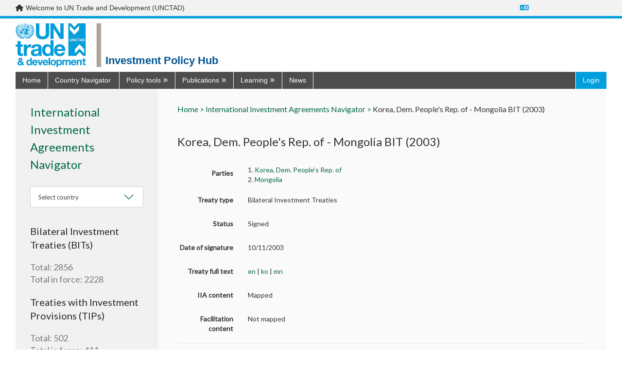

--- FILE ---
content_type: text/html; charset=utf-8
request_url: https://investmentpolicy.unctad.org/international-investment-agreements/treaties/bilateral-investment-treaties/2229/korea-dem-people-s-rep-of---mongolia-bit-2003-
body_size: 26341
content:



<!DOCTYPE html>
<html lang="en">
<head>
    <title>Korea, Dem. People&#39;s Rep. of - Mongolia BIT (2003) | International Investment Agreements Navigator | UNCTAD Investment Policy Hub</title>
    <meta charset="utf-8" />
    <meta http-equiv="X-UA-Compatible" content="IE=edge,chrome=1" />
    <meta name="viewport" content="width=device-width, initial-scale=1.0, maximum-scale=1.0, user-scalable=no">
    <meta name="description" content="Discover UNCTAD’s one stop shop on all investment policy matters ranging from national and international regulation to cutting-edge publications, news and discussions." />
        <meta name="google-translate-customization" content="b339f31af11ae024-7be5a8e313bec28f-gea461c4545ed4fde-1e" />
    <link rel="stylesheet" href="/Content/dist/vendor.css">
    <link rel="stylesheet" href="/Content/dist/main.css">
    <link rel="stylesheet" href="https://fonts.googleapis.com/css?family=Muli:300,400,600,700&amp;subset=latin-ext">
    <link rel="stylesheet" href="https://cdnjs.cloudflare.com/ajax/libs/font-awesome/6.7.2/css/all.min.css"
          integrity="sha512-Evv84Mr4kqVGRNSgIGL/F/aIDqQb7xQ2vcrdIwxfjThSH8CSR7PBEakCr51Ck+w+/U6swU2Im1vVX0SVk9ABhg=="
          crossorigin="anonymous" referrerpolicy="no-referrer" />
    <link rel="stylesheet" href="https://fonts.googleapis.com/css?family=Lato&display=swap" />
    <script>

         var AppConfigSettings = {
             HostUrl: 'investmentpolicy.unctad.org',
             GetIPRMatrixByCountryAndVersionUrl: ''
        }

        window.applicationPath = '';
        window.countryCatalog = [{"Id":1,"IiaId":1,"IpmId":177,"Name":"Afghanistan","UrlName":"afghanistan","Code":"AF"},{"Id":2,"IiaId":null,"IpmId":null,"Name":"Åland Islands","UrlName":"-land-islands","Code":"-"},{"Id":3,"IiaId":2,"IpmId":218,"Name":"Albania","UrlName":"albania","Code":"AL"},{"Id":4,"IiaId":3,"IpmId":53,"Name":"Algeria","UrlName":"algeria","Code":"DZ"},{"Id":6,"IiaId":4,"IpmId":30,"Name":"Andorra","UrlName":"andorra","Code":"AD"},{"Id":7,"IiaId":5,"IpmId":99,"Name":"Angola","UrlName":"angola","Code":"AO"},{"Id":8,"IiaId":6,"IpmId":131,"Name":"Anguilla","UrlName":"anguilla","Code":"AI"},{"Id":9,"IiaId":7,"IpmId":132,"Name":"Antigua and Barbuda","UrlName":"antigua-and-barbuda","Code":"AG"},{"Id":10,"IiaId":8,"IpmId":109,"Name":"Argentina","UrlName":"argentina","Code":"AR"},{"Id":11,"IiaId":9,"IpmId":224,"Name":"Armenia","UrlName":"armenia","Code":"AM"},{"Id":12,"IiaId":10,"IpmId":133,"Name":"Aruba","UrlName":"aruba","Code":"AW"},{"Id":13,"IiaId":11,"IpmId":46,"Name":"Australia","UrlName":"australia","Code":"AU"},{"Id":14,"IiaId":12,"IpmId":1,"Name":"Austria","UrlName":"austria","Code":"AT"},{"Id":15,"IiaId":13,"IpmId":225,"Name":"Azerbaijan","UrlName":"azerbaijan","Code":"AZ"},{"Id":16,"IiaId":14,"IpmId":134,"Name":"Bahamas","UrlName":"bahamas","Code":"BS"},{"Id":17,"IiaId":15,"IpmId":157,"Name":"Bahrain","UrlName":"bahrain","Code":"BH"},{"Id":18,"IiaId":16,"IpmId":178,"Name":"Bangladesh","UrlName":"bangladesh","Code":"BD"},{"Id":19,"IiaId":17,"IpmId":135,"Name":"Barbados","UrlName":"barbados","Code":"BB"},{"Id":20,"IiaId":18,"IpmId":226,"Name":"Belarus","UrlName":"belarus","Code":"BY"},{"Id":21,"IiaId":19,"IpmId":3,"Name":"Belgium","UrlName":"belgium","Code":"BE"},{"Id":22,"IiaId":20,"IpmId":123,"Name":"Belize","UrlName":"belize","Code":"BZ"},{"Id":23,"IiaId":21,"IpmId":59,"Name":"Benin","UrlName":"benin","Code":"BJ"},{"Id":24,"IiaId":22,"IpmId":47,"Name":"Bermuda","UrlName":"bermuda","Code":"BM"},{"Id":25,"IiaId":23,"IpmId":179,"Name":"Bhutan","UrlName":"bhutan","Code":"BT"},{"Id":26,"IiaId":24,"IpmId":110,"Name":"Bolivia, Plurinational State of","UrlName":"bolivia-plurinational-state-of","Code":"BO"},{"Id":28,"IiaId":25,"IpmId":219,"Name":"Bosnia and Herzegovina","UrlName":"bosnia-and-herzegovina","Code":"BA"},{"Id":29,"IiaId":26,"IpmId":100,"Name":"Botswana","UrlName":"botswana","Code":"BW"},{"Id":30,"IiaId":27,"IpmId":111,"Name":"Brazil","UrlName":"brazil","Code":"BR"},{"Id":31,"IiaId":28,"IpmId":136,"Name":"British Virgin Islands","UrlName":"british-virgin-islands","Code":"VG"},{"Id":32,"IiaId":29,"IpmId":186,"Name":"Brunei Darussalam","UrlName":"brunei-darussalam","Code":"BN"},{"Id":33,"IiaId":30,"IpmId":4,"Name":"Bulgaria","UrlName":"bulgaria","Code":"BG"},{"Id":34,"IiaId":31,"IpmId":60,"Name":"Burkina Faso","UrlName":"burkina-faso","Code":"BF"},{"Id":35,"IiaId":32,"IpmId":76,"Name":"Burundi","UrlName":"burundi","Code":"BI"},{"Id":36,"IiaId":33,"IpmId":187,"Name":"Cambodia","UrlName":"cambodia","Code":"KH"},{"Id":37,"IiaId":34,"IpmId":77,"Name":"Cameroon","UrlName":"cameroon","Code":"CM"},{"Id":38,"IiaId":35,"IpmId":44,"Name":"Canada","UrlName":"canada","Code":"CA"},{"Id":39,"IiaId":36,"IpmId":61,"Name":"Cabo Verde","UrlName":"cabo-verde","Code":"CV"},{"Id":40,"IiaId":37,"IpmId":137,"Name":"Cayman Islands","UrlName":"cayman-islands","Code":"KY"},{"Id":41,"IiaId":38,"IpmId":78,"Name":"Central African Republic","UrlName":"central-african-republic","Code":"CF"},{"Id":42,"IiaId":39,"IpmId":79,"Name":"Chad","UrlName":"chad","Code":"TD"},{"Id":43,"IiaId":40,"IpmId":31,"Name":"Channel Islands","UrlName":"channel-islands","Code":"-"},{"Id":44,"IiaId":41,"IpmId":112,"Name":"Chile","UrlName":"chile","Code":"CL"},{"Id":45,"IiaId":42,"IpmId":170,"Name":"China","UrlName":"china","Code":"CN"},{"Id":46,"IiaId":45,"IpmId":113,"Name":"Colombia","UrlName":"colombia","Code":"CO"},{"Id":47,"IiaId":46,"IpmId":86,"Name":"Comoros","UrlName":"comoros","Code":"KM"},{"Id":48,"IiaId":47,"IpmId":80,"Name":"Congo","UrlName":"congo","Code":"CG"},{"Id":49,"IiaId":56,"IpmId":81,"Name":"Congo, Democratic Republic of the","UrlName":"congo-democratic-republic-of-the","Code":"CD"},{"Id":50,"IiaId":48,"IpmId":198,"Name":"Cook Islands","UrlName":"cook-islands","Code":"CK"},{"Id":51,"IiaId":49,"IpmId":124,"Name":"Costa Rica","UrlName":"costa-rica","Code":"CR"},{"Id":52,"IiaId":50,"IpmId":62,"Name":"Côte d'Ivoire","UrlName":"c-te-d-ivoire","Code":"CI"},{"Id":53,"IiaId":51,"IpmId":220,"Name":"Croatia","UrlName":"croatia","Code":"HR"},{"Id":54,"IiaId":52,"IpmId":138,"Name":"Cuba","UrlName":"cuba","Code":"CU"},{"Id":55,"IiaId":53,"IpmId":238,"Name":"Curaçao","UrlName":"cura-ao","Code":"CW"},{"Id":56,"IiaId":54,"IpmId":5,"Name":"Cyprus","UrlName":"cyprus","Code":"CY"},{"Id":57,"IiaId":55,"IpmId":6,"Name":"Czechia","UrlName":"czechia","Code":"CZ"},{"Id":58,"IiaId":57,"IpmId":8,"Name":"Denmark","UrlName":"denmark","Code":"DK"},{"Id":59,"IiaId":58,"IpmId":87,"Name":"Djibouti","UrlName":"djibouti","Code":"DJ"},{"Id":60,"IiaId":59,"IpmId":139,"Name":"Dominica","UrlName":"dominica","Code":"DM"},{"Id":61,"IiaId":60,"IpmId":140,"Name":"Dominican Republic","UrlName":"dominican-republic","Code":"DO"},{"Id":62,"IiaId":61,"IpmId":114,"Name":"Ecuador","UrlName":"ecuador","Code":"EC"},{"Id":63,"IiaId":62,"IpmId":54,"Name":"Egypt","UrlName":"egypt","Code":"EG"},{"Id":64,"IiaId":63,"IpmId":125,"Name":"El Salvador","UrlName":"el-salvador","Code":"SV"},{"Id":65,"IiaId":64,"IpmId":82,"Name":"Equatorial Guinea","UrlName":"equatorial-guinea","Code":"GQ"},{"Id":66,"IiaId":65,"IpmId":88,"Name":"Eritrea","UrlName":"eritrea","Code":"ER"},{"Id":67,"IiaId":66,"IpmId":9,"Name":"Estonia","UrlName":"estonia","Code":"EE"},{"Id":68,"IiaId":67,"IpmId":89,"Name":"Ethiopia","UrlName":"ethiopia","Code":"ET"},{"Id":69,"IiaId":68,"IpmId":32,"Name":"Faeroe Islands","UrlName":"faeroe-islands","Code":"FO"},{"Id":70,"IiaId":69,"IpmId":115,"Name":"Falkland Islands (Malvinas)","UrlName":"falkland-islands-malvinas-","Code":"FK"},{"Id":71,"IiaId":70,"IpmId":199,"Name":"Fiji","UrlName":"fiji","Code":"FJ"},{"Id":72,"IiaId":71,"IpmId":10,"Name":"Finland","UrlName":"finland","Code":"FI"},{"Id":73,"IiaId":72,"IpmId":11,"Name":"France","UrlName":"france","Code":"FR"},{"Id":74,"IiaId":73,"IpmId":116,"Name":"French Guiana","UrlName":"french-guiana","Code":"GF"},{"Id":75,"IiaId":74,"IpmId":200,"Name":"French Polynesia","UrlName":"french-polynesia","Code":"PF"},{"Id":76,"IiaId":75,"IpmId":83,"Name":"Gabon","UrlName":"gabon","Code":"GA"},{"Id":77,"IiaId":76,"IpmId":63,"Name":"Gambia, The","UrlName":"gambia-the","Code":"GM"},{"Id":78,"IiaId":77,"IpmId":227,"Name":"Georgia","UrlName":"georgia","Code":"GE"},{"Id":79,"IiaId":78,"IpmId":12,"Name":"Germany","UrlName":"germany","Code":"DE"},{"Id":80,"IiaId":79,"IpmId":64,"Name":"Ghana","UrlName":"ghana","Code":"GH"},{"Id":81,"IiaId":80,"IpmId":33,"Name":"Gibraltar","UrlName":"gibraltar","Code":"GI"},{"Id":82,"IiaId":81,"IpmId":13,"Name":"Greece","UrlName":"greece","Code":"GR"},{"Id":83,"IiaId":82,"IpmId":48,"Name":"Greenland","UrlName":"greenland","Code":"GL"},{"Id":84,"IiaId":83,"IpmId":141,"Name":"Grenada","UrlName":"grenada","Code":"GD"},{"Id":85,"IiaId":84,"IpmId":142,"Name":"Guadeloupe","UrlName":"guadeloupe","Code":"GP"},{"Id":86,"IiaId":85,"IpmId":201,"Name":"Guam","UrlName":"guam","Code":"GU"},{"Id":87,"IiaId":86,"IpmId":126,"Name":"Guatemala","UrlName":"guatemala","Code":"GT"},{"Id":89,"IiaId":87,"IpmId":65,"Name":"Guinea","UrlName":"guinea","Code":"GN"},{"Id":90,"IiaId":88,"IpmId":66,"Name":"Guinea-Bissau","UrlName":"guinea-bissau","Code":"GW"},{"Id":91,"IiaId":89,"IpmId":117,"Name":"Guyana","UrlName":"guyana","Code":"GY"},{"Id":92,"IiaId":90,"IpmId":143,"Name":"Haiti","UrlName":"haiti","Code":"HT"},{"Id":93,"IiaId":91,"IpmId":35,"Name":"Holy See","UrlName":"holy-see","Code":"VA"},{"Id":94,"IiaId":92,"IpmId":127,"Name":"Honduras","UrlName":"honduras","Code":"HN"},{"Id":95,"IiaId":93,"IpmId":171,"Name":"Hong Kong SAR, China","UrlName":"hong-kong-sar-china","Code":"HK"},{"Id":96,"IiaId":94,"IpmId":14,"Name":"Hungary","UrlName":"hungary","Code":"HU"},{"Id":97,"IiaId":95,"IpmId":36,"Name":"Iceland","UrlName":"iceland","Code":"IS"},{"Id":98,"IiaId":96,"IpmId":180,"Name":"India","UrlName":"india","Code":"IN"},{"Id":99,"IiaId":97,"IpmId":188,"Name":"Indonesia","UrlName":"indonesia","Code":"ID"},{"Id":100,"IiaId":98,"IpmId":181,"Name":"Iran, Islamic Republic of","UrlName":"iran-islamic-republic-of","Code":"IR"},{"Id":101,"IiaId":99,"IpmId":158,"Name":"Iraq","UrlName":"iraq","Code":"IQ"},{"Id":102,"IiaId":100,"IpmId":15,"Name":"Ireland","UrlName":"ireland","Code":"IE"},{"Id":103,"IiaId":101,"IpmId":37,"Name":"Isle of Man","UrlName":"isle-of-man","Code":"IM"},{"Id":104,"IiaId":102,"IpmId":49,"Name":"Israel","UrlName":"israel","Code":"IL"},{"Id":105,"IiaId":103,"IpmId":16,"Name":"Italy","UrlName":"italy","Code":"IT"},{"Id":106,"IiaId":104,"IpmId":144,"Name":"Jamaica","UrlName":"jamaica","Code":"JM"},{"Id":107,"IiaId":105,"IpmId":50,"Name":"Japan","UrlName":"japan","Code":"JP"},{"Id":109,"IiaId":106,"IpmId":159,"Name":"Jordan","UrlName":"jordan","Code":"JO"},{"Id":110,"IiaId":107,"IpmId":228,"Name":"Kazakhstan","UrlName":"kazakhstan","Code":"KZ"},{"Id":111,"IiaId":108,"IpmId":90,"Name":"Kenya","UrlName":"kenya","Code":"KE"},{"Id":112,"IiaId":109,"IpmId":202,"Name":"Kiribati","UrlName":"kiribati","Code":"KI"},{"Id":113,"IiaId":110,"IpmId":172,"Name":"Korea, Democratic People's Republic of","UrlName":"korea-democratic-people-s-republic-of","Code":"KP"},{"Id":114,"IiaId":111,"IpmId":173,"Name":"Korea, Republic of","UrlName":"korea-republic-of","Code":"KR"},{"Id":243,"IiaId":null,"IpmId":250,"Name":"Kosovo","UrlName":"kosovo","Code":"XK"},{"Id":115,"IiaId":112,"IpmId":160,"Name":"Kuwait","UrlName":"kuwait","Code":"KW"},{"Id":116,"IiaId":113,"IpmId":229,"Name":"Kyrgyzstan","UrlName":"kyrgyzstan","Code":"KG"},{"Id":117,"IiaId":114,"IpmId":189,"Name":"Lao People's Democratic Republic","UrlName":"lao-people-s-democratic-republic","Code":"LA"},{"Id":118,"IiaId":115,"IpmId":17,"Name":"Latvia","UrlName":"latvia","Code":"LV"},{"Id":119,"IiaId":116,"IpmId":161,"Name":"Lebanon","UrlName":"lebanon","Code":"LB"},{"Id":120,"IiaId":117,"IpmId":101,"Name":"Lesotho","UrlName":"lesotho","Code":"LS"},{"Id":121,"IiaId":118,"IpmId":67,"Name":"Liberia","UrlName":"liberia","Code":"LR"},{"Id":122,"IiaId":119,"IpmId":55,"Name":"Libya","UrlName":"libya","Code":"LY"},{"Id":123,"IiaId":120,"IpmId":39,"Name":"Liechtenstein","UrlName":"liechtenstein","Code":"LI"},{"Id":124,"IiaId":121,"IpmId":18,"Name":"Lithuania","UrlName":"lithuania","Code":"LT"},{"Id":125,"IiaId":122,"IpmId":19,"Name":"Luxembourg","UrlName":"luxembourg","Code":"LU"},{"Id":126,"IiaId":123,"IpmId":174,"Name":"Macao SAR, China","UrlName":"macao-sar-china","Code":"MO"},{"Id":127,"IiaId":125,"IpmId":91,"Name":"Madagascar","UrlName":"madagascar","Code":"MG"},{"Id":128,"IiaId":126,"IpmId":102,"Name":"Malawi","UrlName":"malawi","Code":"MW"},{"Id":129,"IiaId":127,"IpmId":190,"Name":"Malaysia","UrlName":"malaysia","Code":"MY"},{"Id":130,"IiaId":128,"IpmId":182,"Name":"Maldives","UrlName":"maldives","Code":"MV"},{"Id":131,"IiaId":129,"IpmId":68,"Name":"Mali","UrlName":"mali","Code":"ML"},{"Id":132,"IiaId":130,"IpmId":20,"Name":"Malta","UrlName":"malta","Code":"MT"},{"Id":133,"IiaId":131,"IpmId":203,"Name":"Marshall Islands","UrlName":"marshall-islands","Code":"MH"},{"Id":134,"IiaId":132,"IpmId":145,"Name":"Martinique","UrlName":"martinique","Code":"MQ"},{"Id":135,"IiaId":133,"IpmId":69,"Name":"Mauritania","UrlName":"mauritania","Code":"MR"},{"Id":136,"IiaId":134,"IpmId":92,"Name":"Mauritius","UrlName":"mauritius","Code":"MU"},{"Id":137,"IiaId":135,"IpmId":93,"Name":"Mayotte","UrlName":"mayotte","Code":"YT"},{"Id":138,"IiaId":136,"IpmId":128,"Name":"Mexico","UrlName":"mexico","Code":"MX"},{"Id":139,"IiaId":137,"IpmId":204,"Name":"Micronesia, Federated States of","UrlName":"micronesia-federated-states-of","Code":"FM"},{"Id":140,"IiaId":172,"IpmId":230,"Name":"Moldova, Republic of","UrlName":"moldova-republic-of","Code":"MD"},{"Id":141,"IiaId":138,"IpmId":40,"Name":"Monaco","UrlName":"monaco","Code":"MC"},{"Id":142,"IiaId":139,"IpmId":175,"Name":"Mongolia","UrlName":"mongolia","Code":"MN"},{"Id":143,"IiaId":140,"IpmId":221,"Name":"Montenegro","UrlName":"montenegro","Code":"ME"},{"Id":144,"IiaId":141,"IpmId":146,"Name":"Montserrat","UrlName":"montserrat","Code":"MS"},{"Id":145,"IiaId":142,"IpmId":56,"Name":"Morocco","UrlName":"morocco","Code":"MA"},{"Id":146,"IiaId":143,"IpmId":103,"Name":"Mozambique","UrlName":"mozambique","Code":"MZ"},{"Id":147,"IiaId":144,"IpmId":191,"Name":"Myanmar","UrlName":"myanmar","Code":"MM"},{"Id":148,"IiaId":145,"IpmId":104,"Name":"Namibia","UrlName":"namibia","Code":"NA"},{"Id":149,"IiaId":146,"IpmId":205,"Name":"Nauru","UrlName":"nauru","Code":"NR"},{"Id":150,"IiaId":147,"IpmId":183,"Name":"Nepal","UrlName":"nepal","Code":"NP"},{"Id":151,"IiaId":148,"IpmId":21,"Name":"Netherlands","UrlName":"netherlands","Code":"NL"},{"Id":152,"IiaId":149,"IpmId":206,"Name":"New Caledonia","UrlName":"new-caledonia","Code":"NC"},{"Id":153,"IiaId":150,"IpmId":51,"Name":"New Zealand","UrlName":"new-zealand","Code":"NZ"},{"Id":154,"IiaId":151,"IpmId":129,"Name":"Nicaragua","UrlName":"nicaragua","Code":"NI"},{"Id":155,"IiaId":152,"IpmId":70,"Name":"Niger","UrlName":"niger","Code":"NE"},{"Id":156,"IiaId":153,"IpmId":71,"Name":"Nigeria","UrlName":"nigeria","Code":"NG"},{"Id":157,"IiaId":154,"IpmId":207,"Name":"Niue","UrlName":"niue","Code":"NU"},{"Id":158,"IiaId":155,"IpmId":239,"Name":"Norfolk Island","UrlName":"norfolk-island","Code":"NF"},{"Id":159,"IiaId":156,"IpmId":208,"Name":"Northern Mariana Islands","UrlName":"northern-mariana-islands","Code":"MP"},{"Id":160,"IiaId":157,"IpmId":41,"Name":"Norway","UrlName":"norway","Code":"NO"},{"Id":161,"IiaId":158,"IpmId":163,"Name":"State of Palestine","UrlName":"state-of-palestine","Code":"-"},{"Id":162,"IiaId":159,"IpmId":162,"Name":"Oman","UrlName":"oman","Code":"OM"},{"Id":163,"IiaId":160,"IpmId":184,"Name":"Pakistan","UrlName":"pakistan","Code":"PK"},{"Id":164,"IiaId":161,"IpmId":209,"Name":"Palau","UrlName":"palau","Code":"PW"},{"Id":165,"IiaId":162,"IpmId":130,"Name":"Panama","UrlName":"panama","Code":"PA"},{"Id":166,"IiaId":163,"IpmId":210,"Name":"Papua New Guinea","UrlName":"papua-new-guinea","Code":"PG"},{"Id":167,"IiaId":164,"IpmId":118,"Name":"Paraguay","UrlName":"paraguay","Code":"PY"},{"Id":168,"IiaId":165,"IpmId":119,"Name":"Peru","UrlName":"peru","Code":"PE"},{"Id":169,"IiaId":166,"IpmId":192,"Name":"Philippines","UrlName":"philippines","Code":"PH"},{"Id":170,"IiaId":167,"IpmId":240,"Name":"Pitcairn","UrlName":"pitcairn","Code":"PN"},{"Id":171,"IiaId":168,"IpmId":22,"Name":"Poland","UrlName":"poland","Code":"PL"},{"Id":172,"IiaId":169,"IpmId":23,"Name":"Portugal","UrlName":"portugal","Code":"PT"},{"Id":173,"IiaId":170,"IpmId":148,"Name":"Puerto Rico","UrlName":"puerto-rico","Code":"PR"},{"Id":174,"IiaId":171,"IpmId":164,"Name":"Qatar","UrlName":"qatar","Code":"QA"},{"Id":175,"IiaId":173,"IpmId":94,"Name":"Réunion","UrlName":"r-union","Code":"RE"},{"Id":176,"IiaId":174,"IpmId":24,"Name":"Romania","UrlName":"romania","Code":"RO"},{"Id":177,"IiaId":175,"IpmId":231,"Name":"Russian Federation","UrlName":"russian-federation","Code":"RU"},{"Id":178,"IiaId":176,"IpmId":84,"Name":"Rwanda","UrlName":"rwanda","Code":"RW"},{"Id":180,"IiaId":177,"IpmId":72,"Name":"Saint Helena","UrlName":"saint-helena","Code":"SH"},{"Id":181,"IiaId":178,"IpmId":149,"Name":"Saint Kitts and Nevis","UrlName":"saint-kitts-and-nevis","Code":"KN"},{"Id":182,"IiaId":179,"IpmId":150,"Name":"Saint Lucia","UrlName":"saint-lucia","Code":"LC"},{"Id":184,"IiaId":180,"IpmId":52,"Name":"Saint Pierre and Miquelon","UrlName":"saint-pierre-and-miquelon","Code":"PM"},{"Id":185,"IiaId":181,"IpmId":151,"Name":"Saint Vincent and the Grenadines","UrlName":"saint-vincent-and-the-grenadines","Code":"VC"},{"Id":186,"IiaId":182,"IpmId":211,"Name":"Samoa","UrlName":"samoa","Code":"WS"},{"Id":187,"IiaId":183,"IpmId":42,"Name":"San Marino","UrlName":"san-marino","Code":"SM"},{"Id":188,"IiaId":184,"IpmId":85,"Name":"Sao Tome and Principe","UrlName":"sao-tome-and-principe","Code":"ST"},{"Id":190,"IiaId":185,"IpmId":165,"Name":"Saudi Arabia","UrlName":"saudi-arabia","Code":"SA"},{"Id":191,"IiaId":186,"IpmId":73,"Name":"Senegal","UrlName":"senegal","Code":"SN"},{"Id":192,"IiaId":187,"IpmId":222,"Name":"Serbia","UrlName":"serbia","Code":"RS"},{"Id":193,"IiaId":188,"IpmId":95,"Name":"Seychelles","UrlName":"seychelles","Code":"SC"},{"Id":194,"IiaId":189,"IpmId":74,"Name":"Sierra Leone","UrlName":"sierra-leone","Code":"SL"},{"Id":195,"IiaId":190,"IpmId":193,"Name":"Singapore","UrlName":"singapore","Code":"SG"},{"Id":196,"IiaId":null,"IpmId":244,"Name":"Sint Maarten","UrlName":"sint-maarten","Code":"SX"},{"Id":197,"IiaId":191,"IpmId":25,"Name":"Slovakia","UrlName":"slovakia","Code":"SK"},{"Id":198,"IiaId":192,"IpmId":26,"Name":"Slovenia","UrlName":"slovenia","Code":"SI"},{"Id":199,"IiaId":193,"IpmId":212,"Name":"Solomon Islands","UrlName":"solomon-islands","Code":"SB"},{"Id":200,"IiaId":194,"IpmId":96,"Name":"Somalia","UrlName":"somalia","Code":"SO"},{"Id":201,"IiaId":195,"IpmId":105,"Name":"South Africa","UrlName":"south-africa","Code":"ZA"},{"Id":202,"IiaId":196,"IpmId":245,"Name":"South Sudan","UrlName":"south-sudan","Code":"SS"},{"Id":203,"IiaId":197,"IpmId":27,"Name":"Spain","UrlName":"spain","Code":"ES"},{"Id":204,"IiaId":198,"IpmId":185,"Name":"Sri Lanka","UrlName":"sri-lanka","Code":"LK"},{"Id":205,"IiaId":199,"IpmId":57,"Name":"Sudan","UrlName":"sudan","Code":"SD"},{"Id":206,"IiaId":200,"IpmId":120,"Name":"Suriname","UrlName":"suriname","Code":"SR"},{"Id":208,"IiaId":201,"IpmId":106,"Name":"Eswatini","UrlName":"eswatini","Code":"SZ"},{"Id":209,"IiaId":202,"IpmId":28,"Name":"Sweden","UrlName":"sweden","Code":"SE"},{"Id":210,"IiaId":203,"IpmId":43,"Name":"Switzerland","UrlName":"switzerland","Code":"CH"},{"Id":211,"IiaId":204,"IpmId":166,"Name":"Syrian Arab Republic","UrlName":"syrian-arab-republic","Code":"SY"},{"Id":212,"IiaId":205,"IpmId":176,"Name":"Taiwan, Province of China","UrlName":"taiwan-province-of-china","Code":"TW"},{"Id":213,"IiaId":206,"IpmId":232,"Name":"Tajikistan","UrlName":"tajikistan","Code":"TJ"},{"Id":214,"IiaId":207,"IpmId":194,"Name":"Thailand","UrlName":"thailand","Code":"TH"},{"Id":215,"IiaId":124,"IpmId":223,"Name":"North Macedonia","UrlName":"north-macedonia","Code":"MK"},{"Id":216,"IiaId":208,"IpmId":195,"Name":"Timor-Leste","UrlName":"timor-leste","Code":"TL"},{"Id":217,"IiaId":209,"IpmId":75,"Name":"Togo","UrlName":"togo","Code":"TG"},{"Id":218,"IiaId":210,"IpmId":213,"Name":"Tokelau","UrlName":"tokelau","Code":"TK"},{"Id":219,"IiaId":211,"IpmId":214,"Name":"Tonga","UrlName":"tonga","Code":"TO"},{"Id":220,"IiaId":212,"IpmId":152,"Name":"Trinidad and Tobago","UrlName":"trinidad-and-tobago","Code":"TT"},{"Id":221,"IiaId":213,"IpmId":58,"Name":"Tunisia","UrlName":"tunisia","Code":"TN"},{"Id":222,"IiaId":214,"IpmId":167,"Name":"Türkiye","UrlName":"t-rkiye","Code":"TR"},{"Id":223,"IiaId":215,"IpmId":233,"Name":"Turkmenistan","UrlName":"turkmenistan","Code":"TM"},{"Id":224,"IiaId":216,"IpmId":153,"Name":"Turks and Caicos Islands","UrlName":"turks-and-caicos-islands","Code":"TC"},{"Id":225,"IiaId":217,"IpmId":215,"Name":"Tuvalu","UrlName":"tuvalu","Code":"TV"},{"Id":226,"IiaId":218,"IpmId":97,"Name":"Uganda","UrlName":"uganda","Code":"UG"},{"Id":227,"IiaId":219,"IpmId":234,"Name":"Ukraine","UrlName":"ukraine","Code":"UA"},{"Id":228,"IiaId":220,"IpmId":168,"Name":"United Arab Emirates","UrlName":"united-arab-emirates","Code":"AE"},{"Id":229,"IiaId":221,"IpmId":29,"Name":"United Kingdom","UrlName":"united-kingdom","Code":"GB"},{"Id":230,"IiaId":222,"IpmId":98,"Name":"United Republic of Tanzania","UrlName":"united-republic-of-tanzania","Code":"TZ"},{"Id":231,"IiaId":223,"IpmId":45,"Name":"United States of America","UrlName":"united-states-of-america","Code":"US"},{"Id":232,"IiaId":224,"IpmId":154,"Name":"Virgin Islands (United States)","UrlName":"virgin-islands-united-states-","Code":"-"},{"Id":233,"IiaId":225,"IpmId":121,"Name":"Uruguay","UrlName":"uruguay","Code":"UY"},{"Id":234,"IiaId":226,"IpmId":235,"Name":"Uzbekistan","UrlName":"uzbekistan","Code":"UZ"},{"Id":235,"IiaId":227,"IpmId":216,"Name":"Vanuatu","UrlName":"vanuatu","Code":"VU"},{"Id":236,"IiaId":228,"IpmId":122,"Name":"Venezuela, Bolivarian Republic of","UrlName":"venezuela-bolivarian-republic-of","Code":"VE"},{"Id":237,"IiaId":229,"IpmId":196,"Name":"Viet Nam","UrlName":"viet-nam","Code":"VN"},{"Id":238,"IiaId":230,"IpmId":217,"Name":"Wallis and Futuna Islands","UrlName":"wallis-and-futuna-islands","Code":"WF"},{"Id":240,"IiaId":231,"IpmId":169,"Name":"Yemen","UrlName":"yemen","Code":"YE"},{"Id":241,"IiaId":232,"IpmId":107,"Name":"Zambia","UrlName":"zambia","Code":"ZM"},{"Id":242,"IiaId":233,"IpmId":108,"Name":"Zimbabwe","UrlName":"zimbabwe","Code":"ZW"},{"Id":244,"IiaId":237,"IpmId":249,"Name":"European Union","UrlName":"european-union","Code":"EU"}];

        var widgetCSS = "";

        function customTwitter() {
            if (screen.width > 500)
                widgetCSS = widgetCSS + ".timeline-Tweet-text{font-size:16px !important;margin-left:0 !important;     line-height: 20px !important;} :link {color: #006747 !important;} .timeline-Tweet-brand {display:none;} .timeline-Body{border:none !important;} .timeline-TweetList-tweet {border:none !important; width: calc((100% - 80px)/2);float:left; padding: 0 20px 0 20px;   }  .timeline-Tweet-media{display:none;} .Avatar{display:none;} .timeline-Tweet-author{padding-left:0 !important;} .timeline-Tweet-retweetCredit{margin-left:0 !important;} .timeline-Tweet-retweetCredit{display:none;} .timeline-Tweet--isRetweet{padding-top:0 !important;} .timeline-Tweet{padding: 0 10px 0 0 !important;}.timeline-Widget{background:#f5f5f5};";
            else
                widgetCSS = widgetCSS + ".timeline-Tweet-text{font-size:16px !important;margin-left:0 !important;     line-height: 20px !important;} :link {color: #006747 !important;} .timeline-Tweet-brand {display:none;} .timeline-Body{border:none !important;} .timeline-TweetList-tweet {border:none !important; width: 100%; padding: 0 20px 0 20px;   }  .timeline-Tweet-media{display:none;} .Avatar{display:none;} .timeline-Tweet-author{padding-left:0 !important;} .timeline-Tweet-retweetCredit{margin-left:0 !important;} .timeline-Tweet-retweetCredit{display:none;} .timeline-Tweet--isRetweet{padding-top:0 !important;} .timeline-Tweet{padding: 0 10px 0 0 !important;}.timeline-Widget{background:#f5f5f5};";

            if (document.getElementById("twitter-widget-0")) {
                var w = document.getElementById("twitter-widget-0").contentDocument;

                var s = document.createElement("style");
                s.innerHTML = widgetCSS;
                s.type = "text/css";
                w.head.appendChild(s);
            }
        }
    </script>
    
</head>
<body onload="customTwitter();" onresize="customTwitter();">
    <div id="top_banner" role="navigation">
        <div class="layout-container">
            <div class="d-flex justify-content-space-between">
                <div class="d-flex">
                    <div class="me-2">
                        <i class="fa-solid fa-home"></i>
                    </div>
                    <span>
                        Welcome to UN Trade and Development (UNCTAD)
                    </span>
                </div>
                <div class="translate-menu d-flex align-items-center">
                    <a href="#"><i class="fa-solid fa-language text-unctad-blue"></i></a>
                    <div id="google_translate_element"></div>
                    <script type="text/javascript">
                        function setCookie(key, value, expiry) {
                            var expires = new Date();
                            expires.setTime(expires.getTime() + (expiry * 24 * 60 * 60 * 1000));
                            document.cookie = key + '=' + value + ';expires=' + expires.toUTCString();
                        }
                        function googleTranslateElementInit() {
                            new google.translate.TranslateElement({ pageLanguage: 'en' }, 'google_translate_element');
                        }
                    </script>
                    <script type="text/javascript"
                            src="//translate.google.com/translate_a/element.js?cb=googleTranslateElementInit">
                    </script>
                </div>
            </div>
        </div>
    </div>

    <div class="layout-container">
        <header>
            

<div id="menu">
    <div class="banner-wrapper">
        <div id="banner" class="my-3">
            <a class="d-flex text-decoration-none text-dark" href="/" alt="logo">
                <img src="/Content/images/logo-blue.png" height="90" alt="UNCTAD banner" />
                <h2 class="align-self-end m-0">Investment Policy Hub</h2>
            </a>
        </div>
    </div>

    <div class="nav-wrapper">
        <div role="navigation" class="background-gray d-flex justify-content-space-between navbar-default">
            <div class="navbar-nav left-menu d-flex m-0">
                <div class="nav-item">
                    <a class="nav-link item" href="/">
                        <span> Home </span>
                    </a>
                </div>
                <div class="nav-item" id="country-navigator-menu">
                    <a href="#" class="dropdown-toggle nav-link item" role="button" aria-haspopup="true"
                       aria-expanded="false">
                        <span>Country Navigator</span>
                        <i class="fa-solid fa-xs f" aria-hidden="true">
                        </i>
                    </a>
                    <div class="dropdown-menu country-dropdown p-5">
                        <div class="search d-flex">
                            <div class="flex-grow-1 px-2">
                                <h4 class="pb-3">Search for a country</h4>
                                <div class="search-container country-select">
                                    <span class="select-arrow" style="cursor: pointer;"></span>
                                    <select id="nav-country">
                                            <option value="1" data-url="afghanistan">Afghanistan</option>
                                            <option value="2" data-url="-land-islands">&#197;land Islands</option>
                                            <option value="3" data-url="albania">Albania</option>
                                            <option value="4" data-url="algeria">Algeria</option>
                                            <option value="6" data-url="andorra">Andorra</option>
                                            <option value="7" data-url="angola">Angola</option>
                                            <option value="8" data-url="anguilla">Anguilla</option>
                                            <option value="9" data-url="antigua-and-barbuda">Antigua and Barbuda</option>
                                            <option value="10" data-url="argentina">Argentina</option>
                                            <option value="11" data-url="armenia">Armenia</option>
                                            <option value="12" data-url="aruba">Aruba</option>
                                            <option value="13" data-url="australia">Australia</option>
                                            <option value="14" data-url="austria">Austria</option>
                                            <option value="15" data-url="azerbaijan">Azerbaijan</option>
                                            <option value="16" data-url="bahamas">Bahamas</option>
                                            <option value="17" data-url="bahrain">Bahrain</option>
                                            <option value="18" data-url="bangladesh">Bangladesh</option>
                                            <option value="19" data-url="barbados">Barbados</option>
                                            <option value="20" data-url="belarus">Belarus</option>
                                            <option value="21" data-url="belgium">Belgium</option>
                                            <option value="22" data-url="belize">Belize</option>
                                            <option value="23" data-url="benin">Benin</option>
                                            <option value="24" data-url="bermuda">Bermuda</option>
                                            <option value="25" data-url="bhutan">Bhutan</option>
                                            <option value="26" data-url="bolivia-plurinational-state-of">Bolivia, Plurinational State of</option>
                                            <option value="28" data-url="bosnia-and-herzegovina">Bosnia and Herzegovina</option>
                                            <option value="29" data-url="botswana">Botswana</option>
                                            <option value="30" data-url="brazil">Brazil</option>
                                            <option value="31" data-url="british-virgin-islands">British Virgin Islands</option>
                                            <option value="32" data-url="brunei-darussalam">Brunei Darussalam</option>
                                            <option value="33" data-url="bulgaria">Bulgaria</option>
                                            <option value="34" data-url="burkina-faso">Burkina Faso</option>
                                            <option value="35" data-url="burundi">Burundi</option>
                                            <option value="36" data-url="cambodia">Cambodia</option>
                                            <option value="37" data-url="cameroon">Cameroon</option>
                                            <option value="38" data-url="canada">Canada</option>
                                            <option value="39" data-url="cabo-verde">Cabo Verde</option>
                                            <option value="40" data-url="cayman-islands">Cayman Islands</option>
                                            <option value="41" data-url="central-african-republic">Central African Republic</option>
                                            <option value="42" data-url="chad">Chad</option>
                                            <option value="43" data-url="channel-islands">Channel Islands</option>
                                            <option value="44" data-url="chile">Chile</option>
                                            <option value="45" data-url="china">China</option>
                                            <option value="46" data-url="colombia">Colombia</option>
                                            <option value="47" data-url="comoros">Comoros</option>
                                            <option value="48" data-url="congo">Congo</option>
                                            <option value="49" data-url="congo-democratic-republic-of-the">Congo, Democratic Republic of the</option>
                                            <option value="50" data-url="cook-islands">Cook Islands</option>
                                            <option value="51" data-url="costa-rica">Costa Rica</option>
                                            <option value="52" data-url="c-te-d-ivoire">C&#244;te d&#39;Ivoire</option>
                                            <option value="53" data-url="croatia">Croatia</option>
                                            <option value="54" data-url="cuba">Cuba</option>
                                            <option value="55" data-url="cura-ao">Cura&#231;ao</option>
                                            <option value="56" data-url="cyprus">Cyprus</option>
                                            <option value="57" data-url="czechia">Czechia</option>
                                            <option value="58" data-url="denmark">Denmark</option>
                                            <option value="59" data-url="djibouti">Djibouti</option>
                                            <option value="60" data-url="dominica">Dominica</option>
                                            <option value="61" data-url="dominican-republic">Dominican Republic</option>
                                            <option value="62" data-url="ecuador">Ecuador</option>
                                            <option value="63" data-url="egypt">Egypt</option>
                                            <option value="64" data-url="el-salvador">El Salvador</option>
                                            <option value="65" data-url="equatorial-guinea">Equatorial Guinea</option>
                                            <option value="66" data-url="eritrea">Eritrea</option>
                                            <option value="67" data-url="estonia">Estonia</option>
                                            <option value="68" data-url="ethiopia">Ethiopia</option>
                                            <option value="69" data-url="faeroe-islands">Faeroe Islands</option>
                                            <option value="70" data-url="falkland-islands-malvinas-">Falkland Islands (Malvinas)</option>
                                            <option value="71" data-url="fiji">Fiji</option>
                                            <option value="72" data-url="finland">Finland</option>
                                            <option value="73" data-url="france">France</option>
                                            <option value="74" data-url="french-guiana">French Guiana</option>
                                            <option value="75" data-url="french-polynesia">French Polynesia</option>
                                            <option value="76" data-url="gabon">Gabon</option>
                                            <option value="77" data-url="gambia-the">Gambia, The</option>
                                            <option value="78" data-url="georgia">Georgia</option>
                                            <option value="79" data-url="germany">Germany</option>
                                            <option value="80" data-url="ghana">Ghana</option>
                                            <option value="81" data-url="gibraltar">Gibraltar</option>
                                            <option value="82" data-url="greece">Greece</option>
                                            <option value="83" data-url="greenland">Greenland</option>
                                            <option value="84" data-url="grenada">Grenada</option>
                                            <option value="85" data-url="guadeloupe">Guadeloupe</option>
                                            <option value="86" data-url="guam">Guam</option>
                                            <option value="87" data-url="guatemala">Guatemala</option>
                                            <option value="89" data-url="guinea">Guinea</option>
                                            <option value="90" data-url="guinea-bissau">Guinea-Bissau</option>
                                            <option value="91" data-url="guyana">Guyana</option>
                                            <option value="92" data-url="haiti">Haiti</option>
                                            <option value="93" data-url="holy-see">Holy See</option>
                                            <option value="94" data-url="honduras">Honduras</option>
                                            <option value="95" data-url="hong-kong-sar-china">Hong Kong SAR, China</option>
                                            <option value="96" data-url="hungary">Hungary</option>
                                            <option value="97" data-url="iceland">Iceland</option>
                                            <option value="98" data-url="india">India</option>
                                            <option value="99" data-url="indonesia">Indonesia</option>
                                            <option value="100" data-url="iran-islamic-republic-of">Iran, Islamic Republic of</option>
                                            <option value="101" data-url="iraq">Iraq</option>
                                            <option value="102" data-url="ireland">Ireland</option>
                                            <option value="103" data-url="isle-of-man">Isle of Man</option>
                                            <option value="104" data-url="israel">Israel</option>
                                            <option value="105" data-url="italy">Italy</option>
                                            <option value="106" data-url="jamaica">Jamaica</option>
                                            <option value="107" data-url="japan">Japan</option>
                                            <option value="109" data-url="jordan">Jordan</option>
                                            <option value="110" data-url="kazakhstan">Kazakhstan</option>
                                            <option value="111" data-url="kenya">Kenya</option>
                                            <option value="112" data-url="kiribati">Kiribati</option>
                                            <option value="113" data-url="korea-democratic-people-s-republic-of">Korea, Democratic People&#39;s Republic of</option>
                                            <option value="114" data-url="korea-republic-of">Korea, Republic of</option>
                                            <option value="243" data-url="kosovo">Kosovo</option>
                                            <option value="115" data-url="kuwait">Kuwait</option>
                                            <option value="116" data-url="kyrgyzstan">Kyrgyzstan</option>
                                            <option value="117" data-url="lao-people-s-democratic-republic">Lao People&#39;s Democratic Republic</option>
                                            <option value="118" data-url="latvia">Latvia</option>
                                            <option value="119" data-url="lebanon">Lebanon</option>
                                            <option value="120" data-url="lesotho">Lesotho</option>
                                            <option value="121" data-url="liberia">Liberia</option>
                                            <option value="122" data-url="libya">Libya</option>
                                            <option value="123" data-url="liechtenstein">Liechtenstein</option>
                                            <option value="124" data-url="lithuania">Lithuania</option>
                                            <option value="125" data-url="luxembourg">Luxembourg</option>
                                            <option value="126" data-url="macao-sar-china">Macao SAR, China</option>
                                            <option value="127" data-url="madagascar">Madagascar</option>
                                            <option value="128" data-url="malawi">Malawi</option>
                                            <option value="129" data-url="malaysia">Malaysia</option>
                                            <option value="130" data-url="maldives">Maldives</option>
                                            <option value="131" data-url="mali">Mali</option>
                                            <option value="132" data-url="malta">Malta</option>
                                            <option value="133" data-url="marshall-islands">Marshall Islands</option>
                                            <option value="134" data-url="martinique">Martinique</option>
                                            <option value="135" data-url="mauritania">Mauritania</option>
                                            <option value="136" data-url="mauritius">Mauritius</option>
                                            <option value="137" data-url="mayotte">Mayotte</option>
                                            <option value="138" data-url="mexico">Mexico</option>
                                            <option value="139" data-url="micronesia-federated-states-of">Micronesia, Federated States of</option>
                                            <option value="140" data-url="moldova-republic-of">Moldova, Republic of</option>
                                            <option value="141" data-url="monaco">Monaco</option>
                                            <option value="142" data-url="mongolia">Mongolia</option>
                                            <option value="143" data-url="montenegro">Montenegro</option>
                                            <option value="144" data-url="montserrat">Montserrat</option>
                                            <option value="145" data-url="morocco">Morocco</option>
                                            <option value="146" data-url="mozambique">Mozambique</option>
                                            <option value="147" data-url="myanmar">Myanmar</option>
                                            <option value="148" data-url="namibia">Namibia</option>
                                            <option value="149" data-url="nauru">Nauru</option>
                                            <option value="150" data-url="nepal">Nepal</option>
                                            <option value="151" data-url="netherlands">Netherlands</option>
                                            <option value="152" data-url="new-caledonia">New Caledonia</option>
                                            <option value="153" data-url="new-zealand">New Zealand</option>
                                            <option value="154" data-url="nicaragua">Nicaragua</option>
                                            <option value="155" data-url="niger">Niger</option>
                                            <option value="156" data-url="nigeria">Nigeria</option>
                                            <option value="157" data-url="niue">Niue</option>
                                            <option value="158" data-url="norfolk-island">Norfolk Island</option>
                                            <option value="159" data-url="northern-mariana-islands">Northern Mariana Islands</option>
                                            <option value="160" data-url="norway">Norway</option>
                                            <option value="161" data-url="state-of-palestine">State of Palestine</option>
                                            <option value="162" data-url="oman">Oman</option>
                                            <option value="163" data-url="pakistan">Pakistan</option>
                                            <option value="164" data-url="palau">Palau</option>
                                            <option value="165" data-url="panama">Panama</option>
                                            <option value="166" data-url="papua-new-guinea">Papua New Guinea</option>
                                            <option value="167" data-url="paraguay">Paraguay</option>
                                            <option value="168" data-url="peru">Peru</option>
                                            <option value="169" data-url="philippines">Philippines</option>
                                            <option value="170" data-url="pitcairn">Pitcairn</option>
                                            <option value="171" data-url="poland">Poland</option>
                                            <option value="172" data-url="portugal">Portugal</option>
                                            <option value="173" data-url="puerto-rico">Puerto Rico</option>
                                            <option value="174" data-url="qatar">Qatar</option>
                                            <option value="175" data-url="r-union">R&#233;union</option>
                                            <option value="176" data-url="romania">Romania</option>
                                            <option value="177" data-url="russian-federation">Russian Federation</option>
                                            <option value="178" data-url="rwanda">Rwanda</option>
                                            <option value="180" data-url="saint-helena">Saint Helena</option>
                                            <option value="181" data-url="saint-kitts-and-nevis">Saint Kitts and Nevis</option>
                                            <option value="182" data-url="saint-lucia">Saint Lucia</option>
                                            <option value="184" data-url="saint-pierre-and-miquelon">Saint Pierre and Miquelon</option>
                                            <option value="185" data-url="saint-vincent-and-the-grenadines">Saint Vincent and the Grenadines</option>
                                            <option value="186" data-url="samoa">Samoa</option>
                                            <option value="187" data-url="san-marino">San Marino</option>
                                            <option value="188" data-url="sao-tome-and-principe">Sao Tome and Principe</option>
                                            <option value="190" data-url="saudi-arabia">Saudi Arabia</option>
                                            <option value="191" data-url="senegal">Senegal</option>
                                            <option value="192" data-url="serbia">Serbia</option>
                                            <option value="193" data-url="seychelles">Seychelles</option>
                                            <option value="194" data-url="sierra-leone">Sierra Leone</option>
                                            <option value="195" data-url="singapore">Singapore</option>
                                            <option value="196" data-url="sint-maarten">Sint Maarten</option>
                                            <option value="197" data-url="slovakia">Slovakia</option>
                                            <option value="198" data-url="slovenia">Slovenia</option>
                                            <option value="199" data-url="solomon-islands">Solomon Islands</option>
                                            <option value="200" data-url="somalia">Somalia</option>
                                            <option value="201" data-url="south-africa">South Africa</option>
                                            <option value="202" data-url="south-sudan">South Sudan</option>
                                            <option value="203" data-url="spain">Spain</option>
                                            <option value="204" data-url="sri-lanka">Sri Lanka</option>
                                            <option value="205" data-url="sudan">Sudan</option>
                                            <option value="206" data-url="suriname">Suriname</option>
                                            <option value="208" data-url="eswatini">Eswatini</option>
                                            <option value="209" data-url="sweden">Sweden</option>
                                            <option value="210" data-url="switzerland">Switzerland</option>
                                            <option value="211" data-url="syrian-arab-republic">Syrian Arab Republic</option>
                                            <option value="212" data-url="taiwan-province-of-china">Taiwan, Province of China</option>
                                            <option value="213" data-url="tajikistan">Tajikistan</option>
                                            <option value="214" data-url="thailand">Thailand</option>
                                            <option value="215" data-url="north-macedonia">North Macedonia</option>
                                            <option value="216" data-url="timor-leste">Timor-Leste</option>
                                            <option value="217" data-url="togo">Togo</option>
                                            <option value="218" data-url="tokelau">Tokelau</option>
                                            <option value="219" data-url="tonga">Tonga</option>
                                            <option value="220" data-url="trinidad-and-tobago">Trinidad and Tobago</option>
                                            <option value="221" data-url="tunisia">Tunisia</option>
                                            <option value="222" data-url="t-rkiye">T&#252;rkiye</option>
                                            <option value="223" data-url="turkmenistan">Turkmenistan</option>
                                            <option value="224" data-url="turks-and-caicos-islands">Turks and Caicos Islands</option>
                                            <option value="225" data-url="tuvalu">Tuvalu</option>
                                            <option value="226" data-url="uganda">Uganda</option>
                                            <option value="227" data-url="ukraine">Ukraine</option>
                                            <option value="228" data-url="united-arab-emirates">United Arab Emirates</option>
                                            <option value="229" data-url="united-kingdom">United Kingdom</option>
                                            <option value="230" data-url="united-republic-of-tanzania">United Republic of Tanzania</option>
                                            <option value="231" data-url="united-states-of-america">United States of America</option>
                                            <option value="232" data-url="virgin-islands-united-states-">Virgin Islands (United States)</option>
                                            <option value="233" data-url="uruguay">Uruguay</option>
                                            <option value="234" data-url="uzbekistan">Uzbekistan</option>
                                            <option value="235" data-url="vanuatu">Vanuatu</option>
                                            <option value="236" data-url="venezuela-bolivarian-republic-of">Venezuela, Bolivarian Republic of</option>
                                            <option value="237" data-url="viet-nam">Viet Nam</option>
                                            <option value="238" data-url="wallis-and-futuna-islands">Wallis and Futuna Islands</option>
                                            <option value="240" data-url="yemen">Yemen</option>
                                            <option value="241" data-url="zambia">Zambia</option>
                                            <option value="242" data-url="zimbabwe">Zimbabwe</option>
                                            <option value="244" data-url="european-union">European Union</option>
                                    </select>
                                    <div class="spinner-loader"></div>
                                </div>
                            </div>
                            <div class="flex-grow-1 px-2 recent-search">
                                <h4 class="pb-3">Your recent searches</h4>
                                <ul id="recent-country-list">
                                    <li>No recent searches</li>
                                </ul>
                            </div>
                            <div class="flex-grow-1 px-2 country-navigator">
                                <h4 class="pb-3">Visit the country navigator</h4>
                                <p class="pb-4">The entry point for all country specific investment policy data</p>
                                <a href="/country-navigator"
                                   class="dropdown-button">Country Navigator</a>
                            </div>
                        </div>
                    </div>
                </div>
                <div class="nav-item">
                    <a class="nav-link item" href="#">
                        <span> Policy tools </span>
                        <i class="fa-solid fa-xs fa-angles-right" aria-hidden="true">
                        </i>
                    </a>
                    <div class="dropdown-menu policy-dropdown p-5 ">
                        <div class="d-flex">
                            <div class="flex-grow-1">
                                <a href="/investment-policy-framework">
                                    <div class="title">
                                        <div class="title__img">
                                            <img src="/Content/images/ipf.png" alt="ipf" />
                                        </div>
                                        <div class="title__text"><b>Investment Policy <br> Framework</b></div>
                                    </div>
                                    <div class="description">
                                        <p>A key point of reference for policymakers in formulating investment policies and negotiating investment agreements.</p>
                                    </div>
                                </a>
                            </div>
                            <div class="flex-grow-1">
                                <a id="lnkSubMenuIPR"
                                   href="/investment-policy-review">
                                    <div class="title">
                                        <div class="title__img">
                                            <img id="imgMenuIPR" class="ipr-logo" src="/Content/images/ipr.svg"
                                                 alt="ipr" />
                                        </div>
                                        <div class="title__text"><b>Investment Policy <br> Review</b></div>
                                    </div>
                                    <div class="description">
                                        <p>An objective evaluation of a country’s legal, regulatory and institutional framework to attract direct investments.</p>
                                    </div>
                                </a>
                            </div>
                            <div class="flex-grow-1">
                                <a href="/investment-policy-monitor">
                                    <div class="title">
                                        <div class="title__img">
                                            <img src="/Content/images/ipm.png" alt="ipm" />
                                        </div>
                                        <div class="title__text"><b>Investment Policy <br> Monitor</b></div>
                                    </div>
                                    <div class="description">
                                        <p>Follow the latest developments in investment policies around the world.</p>
                                    </div>
                                </a>
                            </div>
                            <div class="flex-grow-1">
                                <a href="/investment-laws">
                                    <div class="title">
                                        <div class="title__img">
                                            <img src="/Content/images/iln.png" alt="ipf" />
                                        </div>
                                        <div class="title__text"><b>Investment Laws<br>Navigator</b></div>
                                    </div>
                                    <div class="description">
                                        <p>Discover the world’s most comprehensive online database of national investment laws and regulations.</p>
                                    </div>
                                </a>
                            </div>
                            <div class="flex-grow-1">
                                <a href="/international-investment-agreements">
                                    <div class="title">
                                        <div class="title__img">
                                            <img src="/Content/images/iian.png" alt="ipf" />
                                        </div>
                                        <div class="title__text">
                                            <b>International Investment<br>Agreements Navigator</b>
                                        </div>
                                    </div>
                                    <div class="description">
                                        <p>Explore the world&#39;s most comprehensive free database of investment treaties and model agreements.</p>
                                    </div>
                                </a>
                            </div>
                            <div class="flex-grow-1">
                                <a href="/investment-dispute-settlement">
                                    <div class="title">
                                        <div class="title__img">
                                            <img src="/Content/images/idsn.png" alt="ipf" />
                                        </div>
                                        <div class="title__text"><b>Investment Dispute<br>Settlement Navigator</b></div>
                                    </div>
                                    <div class="description">
                                        <p>Find details on all publicly known treaty-based investor-State dispute settlement cases.</p>
                                    </div>
                                </a>
                            </div>
                        </div>
                    </div>
                </div>
                <div class="nav-item">
                    <a class="nav-link item" href="#">
                        <span> Publications </span>
                        <i class="fa-solid fa-xs fa-angles-right" aria-hidden="true">
                        </i>
                    </a>
                    <div class="dropdown-menu publications-dropdown p-5">
                        <div class="d-flex">
                            <div class="flex-grow-3 publications">
                                    <h4 class="pb-3">Most recent publications</h4>
                                    <div class="d-flex pb-3">
                                            <div class="flex-grow-1">
                                                <p class="text-gray pb-2">16 Jan 2026</p>
                                                <p class="pb-2">The digital economy has become one of the most powerful engines of global growth. It is expected to account</p>
                                                <a class="pb-2" href="/publications/1321/international-investment-in-the-digital-economy-a-toolkit-for-policymakers">Read more</a>
                                            </div>
                                            <div class="flex-grow-1">
                                                <p class="text-gray pb-2">07 Jan 2026</p>
                                                <p class="pb-2">​This IIA Issues Note presents the latest trends and evolution of international investment treaty reform,</p>
                                                <a class="pb-2" href="/publications/1320/the-reform-of-international-investment-agreements-state-of-play">Read more</a>
                                            </div>
                                        <div class="flex-grow-1"></div>
                                    </div>
                                <a href="/publications" class="dropdown-button">
                                    All publications
                                </a>
                            </div>
                            <div class="flex-grow-1 series">
                                <h4 class="pb-3">Select publication series</h4>
                                <ul>
                                    <li>
                                        <a href="/publications/series/1/latest-investment-policy-trends">
                                            Investment Policy Trends
                                        </a>
                                    </li>
                                    <li>
                                        <a href="/publications/series/2/international-investment-agreements">
                                            International Investment Agreements
                                        </a>
                                    </li>
                                    <li>
                                        <a href="/publications/series/3/investment-policy-reviews">
                                            Investment Policy Reviews
                                        </a>
                                    </li>
                                    <li>
                                        <a href="/publications/series/4/world-investment-reports">
                                            World Investment Reports
                                        </a>
                                    </li>
                                    <li>
                                        <a href="/publications/series/5/other-publications">
                                            Other Publications
                                        </a>
                                    </li>
                                </ul>
                            </div>
                        </div>
                    </div>
                </div>
                    <div class="nav-item">
                        <a class="nav-link item" href="#">
                            <span> Learning </span>
                            <i class="fa-solid fa-xs fa-angles-right" aria-hidden="true">
                            </i>
                        </a>
                        <div class="dropdown-menu learning-dropdown p-5">
                            <div class="d-flex">
                                <div class="flex-grow-3 learning">
                                    <h4 class="pb-3">Learning resources</h4>
                                    <div class="d-flex">
                                        <div class="flex-grow-1">
                                            <p class="pb-4">Ask your questions about International Investment Agreements (IIAs)</p>
                                            <a href="/iia-learning-assistant" class="dropdown-button">
                                                IIA learning assistant
                                            </a>
                                        </div>
                                        <div class="flex-grow-2"></div>
                                    </div>
                                </div>
                                <div class="flex-grow-1 learning">
                                </div>
                            </div>
                        </div>
                    </div>
                <div class="nav-item">
                    <a class="nav-link item" href="/news">
                        <span> News </span>
                    </a>
                </div>
            </div>

            <div class="navbar-nav right-menu d-flex m-0">
                    <div class="user-menu nav-item">
                        <a class="nav-link" id="link-login" href="#" alt="">
                            <span> Login </span>
                        </a>
                        <div id="login" class="login-modal">
                            <div id="login-container" class="inner">
                                <h2>User access</h2>
                                <div id="login-user-container" class="input-group-container">
                                    <input id="login-user" type="text" placeholder="Username" />
                                    <img class="image invalid" src="/Content/images/invalid.png"
                                         alt="invalid">
                                    <img class="image valid" src="/Content/images/valid.png" alt="valid">
                                </div>
                                <div id="login-password-container" class="input-group-container">
                                    <input id="login-password" type="password" placeholder="Password" />
                                    <img class="image invalid" src="/Content/images/invalid.png"
                                         alt="invalid">
                                    <img class="image valid" src="/Content/images/valid.png" alt="valid">
                                </div>
                                <button id="login-button" class="login">Login</button>
                                <a id="recover-password" href="#">Lost password?</a>
                                <button class="register">Register</button>
                            </div>
                            <div id="recover-container" class="inner" style="display: none;">
                                <h2>Password recovery</h2>
                                <div id="recover-email-container" class="input-group-container">
                                    <input id="recover-password-email" type="email" placeholder="Email" />
                                    <img class="image invalid" src="/Content/images/invalid.png"
                                         alt="invalid">
                                    <img class="image valid" src="/Content/images/valid.png" alt="valid">
                                </div>
                                <button id="recover-password-send" class="send">Send</button>
                                <button id="recover-password-back" class="cancel">Back</button>
                            </div>
                        </div>

                        <div id="register" class="register-modal">
                            <div class="register-container">
                                <div class="inner">
                                    <div class="close-container">
                                        <a class="close" href="#">+</a>
                                    </div>
                                    <div id="register-form">
                                        <h2>Register your account</h2>
                                        <div id="register-user-container" class="input-group-container">
                                            <input id="register-user" type="text" placeholder="Username" required />
                                            <img class="image invalid" src="/Content/images/invalid.png"
                                                 alt="invalid">
                                            <img class="image valid" src="/Content/images/valid.png"
                                                 alt="valid">
                                        </div>
                                        <div id="register-email-container" class="input-group-container">
                                            <input id="register-email" type="email" placeholder="Email" required />
                                            <img class="image invalid" src="/Content/images/invalid.png"
                                                 alt="invalid">
                                            <img class="image valid" src="/Content/images/valid.png"
                                                 alt="valid">
                                        </div>
                                        <div id="register-password-container" class="input-group-container">
                                            <input id="register-password" type="password" placeholder="Password" required />
                                            <img class="image invalid" src="/Content/images/invalid.png"
                                                 alt="invalid">
                                            <img class="image valid" src="/Content/images/valid.png"
                                                 alt="valid">
                                        </div>
                                            <div class="form-group captcha">
                                                <div class="g-recaptcha" data-tabindex="4" data-sitekey="6LdF4JYUAAAAALxqlE3IOM9Ha19ycVYxR31aWAUL" data-callback="onRecaptchaSuccess" error-callback="onRecaptchaError">

</div>
<script src="https://www.google.com/recaptcha/api.js" async defer>

</script>
                                            </div>
<input id="hiddenRecaptchaResponseRegister" name="hiddenRecaptchaResponseRegister" type="hidden" value="False" />                                        <button id="register-button">Register account</button>
                                    </div>
                                </div>
                            </div>
                        </div>
                    </div>
            </div>
        </div>
    </div>
</div>

        </header>
        <main class="ipfsd ipm-filters ipm-content search-result iia-landing">
            

<section class="page-content-general">
    <div class="container-fluid">
        <div class="row">
            <div class="col-md-3" id="sidebar-container">
                <div class="sidebar clearfix country-nav-sidebar">
    <div class="title">
        <h2>International Investment Agreements Navigator</h2>
    </div>
    <div id="sidebar-filter">
        <div class="country-select">
            <span class="select-arrow" style="cursor: pointer;"></span>
            <select name="country" id="country">
                <option value="" selected>Select country</option>
                    <option value="1" >Afghanistan</option>
                    <option value="" >&#197;land Islands</option>
                    <option value="2" >Albania</option>
                    <option value="3" >Algeria</option>
                    <option value="4" >Andorra</option>
                    <option value="5" >Angola</option>
                    <option value="6" >Anguilla</option>
                    <option value="7" >Antigua and Barbuda</option>
                    <option value="8" >Argentina</option>
                    <option value="9" >Armenia</option>
                    <option value="10" >Aruba</option>
                    <option value="11" >Australia</option>
                    <option value="12" >Austria</option>
                    <option value="13" >Azerbaijan</option>
                    <option value="14" >Bahamas</option>
                    <option value="15" >Bahrain</option>
                    <option value="16" >Bangladesh</option>
                    <option value="17" >Barbados</option>
                    <option value="18" >Belarus</option>
                    <option value="19" >Belgium</option>
                    <option value="20" >Belize</option>
                    <option value="21" >Benin</option>
                    <option value="22" >Bermuda</option>
                    <option value="23" >Bhutan</option>
                    <option value="24" >Bolivia, Plurinational State of</option>
                    <option value="25" >Bosnia and Herzegovina</option>
                    <option value="26" >Botswana</option>
                    <option value="27" >Brazil</option>
                    <option value="28" >British Virgin Islands</option>
                    <option value="29" >Brunei Darussalam</option>
                    <option value="30" >Bulgaria</option>
                    <option value="31" >Burkina Faso</option>
                    <option value="32" >Burundi</option>
                    <option value="33" >Cambodia</option>
                    <option value="34" >Cameroon</option>
                    <option value="35" >Canada</option>
                    <option value="36" >Cabo Verde</option>
                    <option value="37" >Cayman Islands</option>
                    <option value="38" >Central African Republic</option>
                    <option value="39" >Chad</option>
                    <option value="40" >Channel Islands</option>
                    <option value="41" >Chile</option>
                    <option value="42" >China</option>
                    <option value="45" >Colombia</option>
                    <option value="46" >Comoros</option>
                    <option value="47" >Congo</option>
                    <option value="56" >Congo, Democratic Republic of the</option>
                    <option value="48" >Cook Islands</option>
                    <option value="49" >Costa Rica</option>
                    <option value="50" >C&#244;te d&#39;Ivoire</option>
                    <option value="51" >Croatia</option>
                    <option value="52" >Cuba</option>
                    <option value="53" >Cura&#231;ao</option>
                    <option value="54" >Cyprus</option>
                    <option value="55" >Czechia</option>
                    <option value="57" >Denmark</option>
                    <option value="58" >Djibouti</option>
                    <option value="59" >Dominica</option>
                    <option value="60" >Dominican Republic</option>
                    <option value="61" >Ecuador</option>
                    <option value="62" >Egypt</option>
                    <option value="63" >El Salvador</option>
                    <option value="64" >Equatorial Guinea</option>
                    <option value="65" >Eritrea</option>
                    <option value="66" >Estonia</option>
                    <option value="67" >Ethiopia</option>
                    <option value="68" >Faeroe Islands</option>
                    <option value="69" >Falkland Islands (Malvinas)</option>
                    <option value="70" >Fiji</option>
                    <option value="71" >Finland</option>
                    <option value="72" >France</option>
                    <option value="73" >French Guiana</option>
                    <option value="74" >French Polynesia</option>
                    <option value="75" >Gabon</option>
                    <option value="76" >Gambia, The</option>
                    <option value="77" >Georgia</option>
                    <option value="78" >Germany</option>
                    <option value="79" >Ghana</option>
                    <option value="80" >Gibraltar</option>
                    <option value="81" >Greece</option>
                    <option value="82" >Greenland</option>
                    <option value="83" >Grenada</option>
                    <option value="84" >Guadeloupe</option>
                    <option value="85" >Guam</option>
                    <option value="86" >Guatemala</option>
                    <option value="87" >Guinea</option>
                    <option value="88" >Guinea-Bissau</option>
                    <option value="89" >Guyana</option>
                    <option value="90" >Haiti</option>
                    <option value="91" >Holy See</option>
                    <option value="92" >Honduras</option>
                    <option value="93" >Hong Kong SAR, China</option>
                    <option value="94" >Hungary</option>
                    <option value="95" >Iceland</option>
                    <option value="96" >India</option>
                    <option value="97" >Indonesia</option>
                    <option value="98" >Iran, Islamic Republic of</option>
                    <option value="99" >Iraq</option>
                    <option value="100" >Ireland</option>
                    <option value="101" >Isle of Man</option>
                    <option value="102" >Israel</option>
                    <option value="103" >Italy</option>
                    <option value="104" >Jamaica</option>
                    <option value="105" >Japan</option>
                    <option value="106" >Jordan</option>
                    <option value="107" >Kazakhstan</option>
                    <option value="108" >Kenya</option>
                    <option value="109" >Kiribati</option>
                    <option value="110" >Korea, Democratic People&#39;s Republic of</option>
                    <option value="111" >Korea, Republic of</option>
                    <option value="" >Kosovo</option>
                    <option value="112" >Kuwait</option>
                    <option value="113" >Kyrgyzstan</option>
                    <option value="114" >Lao People&#39;s Democratic Republic</option>
                    <option value="115" >Latvia</option>
                    <option value="116" >Lebanon</option>
                    <option value="117" >Lesotho</option>
                    <option value="118" >Liberia</option>
                    <option value="119" >Libya</option>
                    <option value="120" >Liechtenstein</option>
                    <option value="121" >Lithuania</option>
                    <option value="122" >Luxembourg</option>
                    <option value="123" >Macao SAR, China</option>
                    <option value="125" >Madagascar</option>
                    <option value="126" >Malawi</option>
                    <option value="127" >Malaysia</option>
                    <option value="128" >Maldives</option>
                    <option value="129" >Mali</option>
                    <option value="130" >Malta</option>
                    <option value="131" >Marshall Islands</option>
                    <option value="132" >Martinique</option>
                    <option value="133" >Mauritania</option>
                    <option value="134" >Mauritius</option>
                    <option value="135" >Mayotte</option>
                    <option value="136" >Mexico</option>
                    <option value="137" >Micronesia, Federated States of</option>
                    <option value="172" >Moldova, Republic of</option>
                    <option value="138" >Monaco</option>
                    <option value="139" >Mongolia</option>
                    <option value="140" >Montenegro</option>
                    <option value="141" >Montserrat</option>
                    <option value="142" >Morocco</option>
                    <option value="143" >Mozambique</option>
                    <option value="144" >Myanmar</option>
                    <option value="145" >Namibia</option>
                    <option value="146" >Nauru</option>
                    <option value="147" >Nepal</option>
                    <option value="148" >Netherlands</option>
                    <option value="149" >New Caledonia</option>
                    <option value="150" >New Zealand</option>
                    <option value="151" >Nicaragua</option>
                    <option value="152" >Niger</option>
                    <option value="153" >Nigeria</option>
                    <option value="154" >Niue</option>
                    <option value="155" >Norfolk Island</option>
                    <option value="156" >Northern Mariana Islands</option>
                    <option value="157" >Norway</option>
                    <option value="158" >State of Palestine</option>
                    <option value="159" >Oman</option>
                    <option value="160" >Pakistan</option>
                    <option value="161" >Palau</option>
                    <option value="162" >Panama</option>
                    <option value="163" >Papua New Guinea</option>
                    <option value="164" >Paraguay</option>
                    <option value="165" >Peru</option>
                    <option value="166" >Philippines</option>
                    <option value="167" >Pitcairn</option>
                    <option value="168" >Poland</option>
                    <option value="169" >Portugal</option>
                    <option value="170" >Puerto Rico</option>
                    <option value="171" >Qatar</option>
                    <option value="173" >R&#233;union</option>
                    <option value="174" >Romania</option>
                    <option value="175" >Russian Federation</option>
                    <option value="176" >Rwanda</option>
                    <option value="177" >Saint Helena</option>
                    <option value="178" >Saint Kitts and Nevis</option>
                    <option value="179" >Saint Lucia</option>
                    <option value="180" >Saint Pierre and Miquelon</option>
                    <option value="181" >Saint Vincent and the Grenadines</option>
                    <option value="182" >Samoa</option>
                    <option value="183" >San Marino</option>
                    <option value="184" >Sao Tome and Principe</option>
                    <option value="185" >Saudi Arabia</option>
                    <option value="186" >Senegal</option>
                    <option value="187" >Serbia</option>
                    <option value="188" >Seychelles</option>
                    <option value="189" >Sierra Leone</option>
                    <option value="190" >Singapore</option>
                    <option value="" >Sint Maarten</option>
                    <option value="191" >Slovakia</option>
                    <option value="192" >Slovenia</option>
                    <option value="193" >Solomon Islands</option>
                    <option value="194" >Somalia</option>
                    <option value="195" >South Africa</option>
                    <option value="196" >South Sudan</option>
                    <option value="197" >Spain</option>
                    <option value="198" >Sri Lanka</option>
                    <option value="199" >Sudan</option>
                    <option value="200" >Suriname</option>
                    <option value="201" >Eswatini</option>
                    <option value="202" >Sweden</option>
                    <option value="203" >Switzerland</option>
                    <option value="204" >Syrian Arab Republic</option>
                    <option value="205" >Taiwan, Province of China</option>
                    <option value="206" >Tajikistan</option>
                    <option value="207" >Thailand</option>
                    <option value="124" >North Macedonia</option>
                    <option value="208" >Timor-Leste</option>
                    <option value="209" >Togo</option>
                    <option value="210" >Tokelau</option>
                    <option value="211" >Tonga</option>
                    <option value="212" >Trinidad and Tobago</option>
                    <option value="213" >Tunisia</option>
                    <option value="214" >T&#252;rkiye</option>
                    <option value="215" >Turkmenistan</option>
                    <option value="216" >Turks and Caicos Islands</option>
                    <option value="217" >Tuvalu</option>
                    <option value="218" >Uganda</option>
                    <option value="219" >Ukraine</option>
                    <option value="220" >United Arab Emirates</option>
                    <option value="221" >United Kingdom</option>
                    <option value="222" >United Republic of Tanzania</option>
                    <option value="223" >United States of America</option>
                    <option value="224" >Virgin Islands (United States)</option>
                    <option value="225" >Uruguay</option>
                    <option value="226" >Uzbekistan</option>
                    <option value="227" >Vanuatu</option>
                    <option value="228" >Venezuela, Bolivarian Republic of</option>
                    <option value="229" >Viet Nam</option>
                    <option value="230" >Wallis and Futuna Islands</option>
                    <option value="231" >Yemen</option>
                    <option value="232" >Zambia</option>
                    <option value="233" >Zimbabwe</option>
                    <option value="237" >European Union</option>
            </select>
            <div class="spinner-loader"></div>
        </div>
    </div>
    <div class="sidebar-search-result">
        <div class="item">
            <h4>Bilateral Investment Treaties (BITs)</h4>
            <p>
                <span>Total:</span>
                <span>2856</span>
            </p>
            <p>
                <span>Total in force:</span>
                <span>2228</span>
            </p>
        </div>
        <div class="item">
            <h4>Treaties with Investment Provisions (TIPs)</h4>
            <p>
                <span>Total:</span>
                <span>502</span>
            </p>
            <p>
                <span>Total in force:</span>
                <span>411</span>
            </p>
        </div>
    </div>
    <div class="sidebar-legend desktop">
            

<ul>
        <li class="detailed-item">
            <div class="" role="tab" id="about-tab_sidebar">
                <h4 class="panel-title">
                    <a role="button" data-toggle="collapse" href="#about_sidebar" aria-expanded="true" aria-controls="collapseOne" class="trigger collapsed">
                        About
                    </a>
                </h4>
            </div>
            <div id="about_sidebar" class="panel-collapse collapse" role="tabpanel" style="padding-top: 10px; margin-top: 10px;">
                <p><strong>UNCTAD's Work Programme on International Investment Agreements (IIAs)</strong> actively assists policymakers, government officials and other IIA stakeholders to reform IIAs with a view to making them more conducive to sustainable development and inclusive growth.
<br>
<br>
International investment rulemaking is taking place at the bilateral, regional, interregional and multilateral levels. It requires policymakers, negotiators, civil society and other stakeholders to be well informed about foreign direct investment, international investment agreements (IIAs) and their impact on sustainable development. 
<br>
<br>
<strong>Main goals of UNCTAD’s Work Programme on IIAs</strong>
<br><br>
•   Reform the international investment agreements (IIAs) regime to enhance its sustainable development dimension, <br><br>
•   Provide comprehensive analysis on key issues arising from the complexity of the international investment regime, <br><br>
•   Develop a wide range of tools to support the formulation of more balanced international investment policies. <br><br></p>

<p><strong>The three pillars of activities</strong>
<br>
<br>
•   <em>Research and policy analysis</em>: monitoring trends, identifying key emerging issues and providing cutting-edge knowledge on IIAs from a sustainable development perspective, <br><br>
•   <em>Technical assistance</em>: delivering trainings, seminars and workshops; conducting IIA and model BIT reviews; offering ad-hoc advice to strengthen the capacity of beneficiaries in handling the complexities of the IIA regime, <br><br>
•   <em>Intergovernmental consensus-building</em>: exchanging and sharing best practices and experience with the view to fostering global investment governance. <br><br>
For further information, please contact us via the <a href="https://investmentpolicy.unctad.org/contact">online contact form</a>.
<br>
<br></p>

<hr />

<p><strong>IIA Navigator</strong>
<br>
<br>
This database of IIAs – the IIA Navigator – is maintained by UNCTAD’s IIA Section. You can browse through IIAs concluded by a particular country or country grouping, view recently concluded IIAs, or use the Advanced Treaty Search for sophisticated searches tailored to your needs.
<br>
Please cite as: UNCTAD, International Investment Agreements Navigator, available at <a href="https://investmentpolicy.unctad.org/international-investment-agreements/">https://investmentpolicy.unctad.org/international-investment-agreements/</a>
<br>
<br></p>

<hr />

<p><strong>IIA Mapping Project</strong>
<br>
<br>
The IIA Mapping Project is a collaborative initiative between UNCTAD and universities worldwide to map the content of IIAs. The resulting database serves as a tool to understand trends in IIA drafting, assess the prevalence of different policy approaches and identify treaty examples. 
<br>
<br>
The “Mapping of IIA Content” allows browsing through the project results to date (the page is regularly updated as the new results come in).
<br>
Please cite as: UNCTAD, Mapping of IIA Content, available at <a href="https://investmentpolicy.unctad.org/international-investment-agreements/iia-mapping">https://investmentpolicy.unctad.org/international-investment-agreements/iia-mapping</a>
<br>
<br>
For more information:<br>
<a href="https://investmentpolicy.unctad.org/uploaded-files/document/University-IIA-Mapping-Project-Archive.pdf">Mapping Project page</a><br>
<a href="https://investmentpolicy.unctad.org/uploaded-files/document/Mapping%20Project%20Description%20and%20Methodology.pdf">Project Description &amp; Methodology document</a></p>

            </div>
        </li>
            <li class="detailed-item">
            <div class="" role="tab" id="terminology-tab_sidebar">
                <h4 class="panel-title">
                    <a role="button" data-toggle="collapse" href="#terminology_sidebar" aria-expanded="true" aria-controls="collapseOne" class="trigger collapsed">
                        Terminology
                    </a>
                </h4>
            </div>
            <div id="terminology_sidebar" class="panel-collapse collapse" role="tabpanel" style="padding-top: 10px; margin-top: 10px;">
                <h1>IIA Navigator</h1>

<p><strong>International investment agreements (IIAs)</strong> are divided into two types:
<br>
(1) bilateral investment treaties and (2) treaties with investment provisions. 
<br>
<br>
<strong>A bilateral investment treaty (BIT)</strong> is an agreement between two countries regarding promotion and protection of investments made by investors from respective countries in each other’s territory. The great majority of IIAs are BITs. 
<br>
<br>
The category of <strong>treaties with investment provisions (TIPs)</strong> brings together various types of investment treaties that are not BITs. Three main types of TIPs can be distinguished:
<br>
<br>
1. broad economic treaties that include obligations commonly found in BITs (e.g. a free trade agreement with an investment chapter);
<br><br>
2. treaties with limited investment-related provisions (e.g. only those concerning establishment of investments or free transfer of investment-related funds); and
<br><br>
3. treaties that only contain “framework” clauses such as the ones on cooperation in the area of investment and/or for a mandate for future negotiations on investment issues.
<br>
<br>
In addition to IIAs, there also exists an open-ended category of <strong>investment-related instruments (IRIs)</strong>. It encompasses various binding and not-binding instruments and includes, for example, model agreements and draft instruments, multilateral conventions on dispute settlement and arbitration rules, documents adopted by international organisations, and others. 
<br></p>

<hr />

<h1>IIA Mapping Project</h1>

<p><strong>Key concepts</strong>
<br>
<br>
- The mapping structure, displayed in the “Select mapped treaty elements” tab, is a “table of contents” that includes all of the mapped treaty elements. It corresponds to the typical structure of an IIA.
<br>
<br>
- The mapped treaty elements are elements of an investment treaty mapped in the course of the IIA Mapping Project. The number of mapped treaty elements exceeds 100. Each mapped treaty element has a set of pre-defined mapping options to choose from.
<br>
<br>
- The mapping options indicate the approach taken in the treaty to the relevant mapped treaty element. Mapping options can be of the “Yes/No” type or they can indicate the treaty approach more specifically (e.g. the type of fair and equitable treatment clause (FET) – qualified / unqualified / none etc.). Each mapped treaty element includes the “Inconclusive” and “Not applicable” options.
<br>
<br></p>

<h3>Search tips</h3>

<p>“Select mapped treaty elements” tab:</p>

<ul>
<li>By default, the tab shows the highest-level headings within the mapping structure. Click on the relevant heading to expand individual sections, or click on the “Expand/Collapse All” button to see all mapped treaty elements. </li>
<li>To generate a list of treaties that satisfy a certain option under a mapped treaty element, find the element in the mapping structure and select the desired option (e.g. Preamble / Reference to sustainable development / Yes). </li>
<li>Once a selection is made, the list of treaties is updated automatically, so that only treaties that correspond to the selected option are listed (the resulting number of treaties appears in the orange bar above the listed treaties, which also displays the total number of mapped treaties, e.g. “43 out of 1437 mapped treaties”). </li>
<li>If more than one option is selected under the same mapped treaty element, the system displays treaties that correspond to at least one of the options selected (i.e. results are combined). For example, a selection of “Type of FET clause”: “FET unqualified” and “FET qualified” will generate a list of mapped treaties that contain either type of clause. </li>
<li>If more than one option is selected under different mapped treaty elements, the system displays only those treaties that correspond to all of the parameters/options selected. For example, a selection of “Type of FET clause”: “FET qualified” and “Type of MFN clause”: “Post-establishment” will generate a list of mapped treaties that fulfil both criteria at the same time. </li></ul>

<p><br></p>

<p>“Filter by country, type, status, year” tab:</p>

<ul>
<li>To apply an additional filter or filters, click on the “Filter by country, type, status, year” tab, expand the relevant filter(s) and make a selection. </li>
<li>Once a selection is made, the list of treaties is updated automatically, so that only treaties that correspond to the selected option are listed (the resulting number of treaties appears in the orange bar above the listed treaties, which also displays the total number of mapped treaties, e.g. “905 out of 1437 mapped treaties”). </li>
<li>The additional filters under “Filter by country, type, status, year” can be used on their own or in combination with the “Select mapped treaty elements” tab (e.g. to generate a list of BITs in force concluded between 2005 and 2015 whose preambles contain a reference to sustainable development). </li>
<li>If more than one option is selected under the same additional filter, the system displays treaties that correspond to at least one of the options selected (i.e. results are combined). For example, selecting “Argentina” and “Austria” in the “Country” filter will generate a list of mapped treaties signed either by Argentina or by Austria. </li>
<li>If more than one option is selected under different additional filters, the system displays only those treaties that correspond to all of the filters/options selected. For example, selecting “BITs” in the “Type of agreement” filter and “In force” in the “Status” filter will generate a list of mapped treaties that fulfil both criteria at the same time. </li></ul>

<p><br></p>

<p>Individual treaty mapping and text:</p>

<ul>
<li>To view the full mapping of any individual treaty listed, click on any individual treaty name in the “short title” column (opens in a new tab) and scroll down to the “Mapped treaty elements” (click “Expand / collapse all” to see all elements. </li>
<li>The text of any treaty listed can be accessed through the link or links in the “Text” column (opens in a new tab). </li>
<li>For additional information on any individual treaty, click on the treaty’s “Short title”. </li></ul>

<p><br>
“Expand/Collapse All” and “Clear selection” buttons:</p>

<ul>
<li>The respective buttons apply only to the tab that is currently active, i.e. the “Select mapped treaty elements” tab or the “Filter by country, type, status, year” tab. To apply a button in both tabs, click the button in the current tab, then switch to the other tabs and click the button again. </li></ul>

            </div>
        </li>
            <li class="detailed-item">
            <div class="" role="tab" id="methodology-tab_sidebar">
                <h4 class="panel-title">
                    <a role="button" data-toggle="collapse" href="#methodology_sidebar" aria-expanded="true" aria-controls="collapseOne" class="trigger collapsed">
                        Methodology
                    </a>
                </h4>
            </div>
            <div id="methodology_sidebar" class="panel-collapse collapse" role="tabpanel" style="padding-top: 10px; margin-top: 10px;">
                <h3>Disclaimer</h3>

<p><strong>The IIA Navigator</strong> is continuously adjusted as a result of verification with, and comments from, UN Member States. It is primarily built on information provided by governments on a voluntary basis. A treaty is included in a country's IIA count once it is formally concluded; treaties whose negotiations have been concluded, but which have not been signed, are not counted. A treaty is excluded from the IIA count once its termination becomes effective, regardless of whether it continues to have legal effect for certain investments during its “survival” (“sunset”) period. 
<br><br>
While every effort is made to ensure the accuracy and completeness of its content, UNCTAD assumes no responsibility for eventual errors or omissions in these data. The information and texts included in the database serve a purely informative purpose and have no official or legal status. In the event of doubt regarding the content of the database, it is suggested that you contact the relevant government department of the State(s) concerned. Users are kindly asked to report agreements, errors or omissions by using the online contact form.
<br>
<br></p>

<hr />

<p><a href="https://investmentpolicy.unctad.org/international-investment-agreements/iia-mapping"><strong>The IIA Mapping Project</strong></a> is a collaborative initiative between UNCTAD and universities worldwide to map the content of IIAs. Individual treaties are mapped by law students from participating universities, under the supervision of their professors and with the overall guidance and coordination of UNCTAD.
<br><br>
The mapping results included in the IIA Mapping Project database serve a purely informative purpose. The mapping of treaty provisions is not exhaustive, has no official or legal status, does not affect the rights and obligations of the contracting parties and is not intended to provide any authoritative or official legal interpretation. 
<br>
<br>
While every effort has been made to ensure accuracy, UNCTAD assumes no responsibility for eventual errors or omissions in the mapping data. In the event of doubt regarding the correctness of mapping results, users are kindly asked to contact us via the <a href="https://investmentpolicy.unctad.org/contact">online contact form</a>.</p>

            </div>
        </li>
</ul>

    </div>
    

<div class="social desktop">
    <h3>Share</h3>
    <div class="icons">
        <div class="icon st-custom-button" data-network="twitter" style="cursor: pointer;">
            <img src="/Content/images/tw-soc.png" alt="Twitter" />
        </div>
        <div class="icon st-custom-button" data-network="facebook" style="cursor: pointer;">
            <img src="/Content/images/fb-soc.png" alt="Facebook" />
        </div>
        <div class="icon st-custom-button" data-network="email" style="cursor: pointer;">
            <img src="/Content/images/mail-soc.png" alt="E-mail" />
        </div>
        <div class="icon share st-custom-button" data-network="sharethis" style="cursor: pointer;">
            <img src="/Content/images/share-soc.png" alt="Share" />
        </div>
        <div class="icon st-custom-button" data-network="print" style="cursor: pointer;">
            <img src="/Content/images/print-soc.png" alt="Print" />
        </div>
    </div>
</div>

    
</div>

            </div>
            <div class="col-md-6 col-sm-12" id="main-container">

                    <div class="main-content">
                        <div class="main-content-inner">
                            



<div class="breadcrumbs breadcrumbs-mobile">
    <ul>
        <li><a href="/">Home ></a></li>
        <li><a href="/international-investment-agreements">International Investment Agreements Navigator ></a></li>
        <li><span>Korea, Dem. People&#39;s Rep. of - Mongolia BIT (2003)</span></li>
    </ul>
</div>
<div class="page-content">
    <div class="page-title">
        <h2>
            Korea, Dem. People&#39;s Rep. of - Mongolia BIT (2003)
        </h2>
    </div>

    <div class="form-horizontal" style="margin-top: 35px;">

            <div class="form-group">
                <label class="col-sm-2 control-label">Parties</label>
                <div class="col-sm-10">
                    <ul>
                            <li>
                                1. <a href="/international-investment-agreements/countries/110/korea-dem-people-s-rep-of">Korea, Dem. People&#39;s Rep. of</a>
                            </li>
                            <li>
                                2. <a href="/international-investment-agreements/countries/139/mongolia">Mongolia</a>
                            </li>
                    </ul>
                </div>
            </div>

        <div class="form-group">
            <label class="col-sm-2 control-label">Treaty type</label>
            <div class="col-sm-10">
                <p class="form-control-static">
                    Bilateral Investment Treaties
                </p>
            </div>
        </div>

        <div class="form-group">
            <label class="col-sm-2 control-label">Status</label>
            <div class="col-sm-10">
                <p class="form-control-static">
                    Signed
                </p>
            </div>
        </div>

            <div class="form-group">
                <label class="col-sm-2 control-label">Date of signature</label>
                <div class="col-sm-10">
                    <p class="form-control-static">
                        10/11/2003
                    </p>
                </div>
            </div>




            <div class="form-group">
                <label class="col-sm-2 control-label">Treaty full text</label>
                <div class="col-sm-10">
                    <p class="form-control-static">
                        <a href="/international-investment-agreements/treaty-files/3622/download" target="_blank">en</a> | <a href="/international-investment-agreements/treaty-files/3623/download" target="_blank">ko</a> | <a href="/international-investment-agreements/treaty-files/3624/download" target="_blank">mn</a>
                    </p>
                </div>
            </div>


        <div class="form-group">
            <label class="col-sm-2 control-label">IIA content</label>
            <div class="col-sm-10">
                <p class="form-control-static">
                    Mapped
                </p>
            </div>
        </div>
        <div class="form-group">
            <label class="col-sm-2 control-label">Facilitation content</label>
            <div class="col-sm-10">
                <p class="form-control-static">
                    Not mapped
                </p>
            </div>
        </div>








            <hr />
            <h3 style="display: inline-block; margin-right: 15px;">Mapped treaty elements</h3>
            <br />
            <a href="#" class="button button-regular" id="toggle-mappings-expanded"
               style="margin-top: 10px; font-size: 16px; font-weight: 300; height: 36px; line-height: 36px;">
                Expand / collapse all
            </a>
            <div class="panel-group" id="mappings-accordion" role="tablist" aria-multiselectable="true"
                 style="margin-top: 20px;">
                        <div class="panel panel-default">
                            <div class="panel-heading">
                                <h4 class="panel-title">
                                    <a role="button" class="collapsed" data-toggle="collapse"
                                       href="#section_1">
                                        Preamble
                                    </a>
                                </h4>
                            </div>
                            <div class="panel-collapse collapse " role="tabpanel"
                                 id="section_1">
                                <div class="panel-body">
                                        <div class="row" style="margin-top: 5px;">
                                            <div class="col-sm-7">Reference to right to regulate (e.g. regulatory autonomy, policy space, flexibility to introduce new regulations)</div>

                                                <div class="col-sm-4" style="font-weight: bold; color: #176f5c;">
                                                    No
                                                </div>
                                        </div>
                                        <div class="row" style="margin-top: 5px;">
                                            <div class="col-sm-7">Reference to sustainable development</div>

                                                <div class="col-sm-4" style="font-weight: bold; color: #176f5c;">
                                                    No
                                                </div>
                                        </div>
                                        <div class="row" style="margin-top: 5px;">
                                            <div class="col-sm-7">Reference to social investment aspects (e.g. human rights, labour, health, CSR, poverty reduction)</div>

                                                <div class="col-sm-4" style="font-weight: bold; color: #176f5c;">
                                                    No
                                                </div>
                                        </div>
                                        <div class="row" style="margin-top: 5px;">
                                            <div class="col-sm-7">Reference to environmental aspects (e.g. plant or animal life, biodiversity, climate change)</div>

                                                <div class="col-sm-4" style="font-weight: bold; color: #176f5c;">
                                                    No
                                                </div>
                                        </div>
                                </div>
                            </div>
                        </div>
                        <div class="panel panel-default">
                            <div class="panel-heading">
                                <h4 class="panel-title">
                                    <a role="button" class="collapsed" data-toggle="collapse"
                                       href="#section_6">
                                        Scope and Definitions
                                    </a>
                                </h4>
                            </div>
                            <div class="panel-collapse collapse " role="tabpanel"
                                 id="section_6">
                                <div class="panel-body">
                                        <div class="row" style="margin-top: 5px;">
                                            <div class="col-sm-7">Definition of investment</div>

                                        </div>
                                                <div class="row" style="margin-top: 5px;">
                                                    <div class="col-sm-6 col-sm-offset-1">Type of definition</div>
                                                        <div class="col-sm-4" style="font-weight: bold; color: #176f5c;">
                                                            Asset-based definition
                                                        </div>
                                                </div>
                                                <div class="row" style="margin-top: 5px;">
                                                    <div class="col-sm-6 col-sm-offset-1">Limitations to the definition of investment</div>
                                                </div>
                                                        <div class="row" style="margin-top: 5px;">
                                                            <div class="col-sm-5 col-sm-offset-2">Excludes portfolio investment</div>
                                                                <div class="col-sm-4" style="font-weight: bold; color: #176f5c;">
                                                                    No
                                                                </div>
                                                        </div>
                                                        <div class="row" style="margin-top: 5px;">
                                                            <div class="col-sm-5 col-sm-offset-2">Excludes other specific assets (e.g. sovereign debt, ordinary commercial transactions, etc.)</div>
                                                                <div class="col-sm-4" style="font-weight: bold; color: #176f5c;">
                                                                    No
                                                                </div>
                                                        </div>
                                                        <div class="row" style="margin-top: 5px;">
                                                            <div class="col-sm-5 col-sm-offset-2">Lists required characteristics of investment</div>
                                                                <div class="col-sm-4" style="font-weight: bold; color: #176f5c;">
                                                                    No
                                                                </div>
                                                        </div>
                                                        <div class="row" style="margin-top: 5px;">
                                                            <div class="col-sm-5 col-sm-offset-2">Contains &quot;in accordance with host State laws&quot; requirement</div>
                                                                <div class="col-sm-4" style="font-weight: bold; color: #176f5c;">
                                                                    No
                                                                </div>
                                                        </div>
                                                        <div class="row" style="margin-top: 5px;">
                                                            <div class="col-sm-5 col-sm-offset-2">Sets out closed (exhaustive) list of covered assets</div>
                                                                <div class="col-sm-4" style="font-weight: bold; color: #176f5c;">
                                                                    No
                                                                </div>
                                                        </div>
                                        <div class="row" style="margin-top: 5px;">
                                            <div class="col-sm-7">Definition of investor</div>

                                        </div>
                                                <div class="row" style="margin-top: 5px;">
                                                    <div class="col-sm-6 col-sm-offset-1">Definition included</div>
                                                        <div class="col-sm-4" style="font-weight: bold; color: #176f5c;">
                                                            Yes
                                                        </div>
                                                </div>
                                                <div class="row" style="margin-top: 5px;">
                                                    <div class="col-sm-6 col-sm-offset-1">Specifying natural persons covered</div>
                                                </div>
                                                        <div class="row" style="margin-top: 5px;">
                                                            <div class="col-sm-5 col-sm-offset-2">Includes permanent residents</div>
                                                                <div class="col-sm-4" style="font-weight: bold; color: #176f5c;">
                                                                    Yes
                                                                </div>
                                                        </div>
                                                        <div class="row" style="margin-top: 5px;">
                                                            <div class="col-sm-5 col-sm-offset-2">Excludes dual nationals</div>
                                                                <div class="col-sm-4" style="font-weight: bold; color: #176f5c;">
                                                                    No
                                                                </div>
                                                        </div>
                                                <div class="row" style="margin-top: 5px;">
                                                    <div class="col-sm-6 col-sm-offset-1">Specifying legal entities covered</div>
                                                </div>
                                                        <div class="row" style="margin-top: 5px;">
                                                            <div class="col-sm-5 col-sm-offset-2">Includes requirement of substantial business activity</div>
                                                                <div class="col-sm-4" style="font-weight: bold; color: #176f5c;">
                                                                    Yes
                                                                </div>
                                                        </div>
                                                        <div class="row" style="margin-top: 5px;">
                                                            <div class="col-sm-5 col-sm-offset-2">Defines ownership and control of legal entities</div>
                                                                <div class="col-sm-4" style="font-weight: bold; color: #176f5c;">
                                                                    No
                                                                </div>
                                                        </div>
                                        <div class="row" style="margin-top: 5px;">
                                            <div class="col-sm-7">Denial of benefits (DoB)</div>

                                        </div>
                                                <div class="row" style="margin-top: 5px;">
                                                    <div class="col-sm-6 col-sm-offset-1">DoB clause included</div>
                                                        <div class="col-sm-4" style="font-weight: bold; color: #176f5c;">
                                                            No
                                                        </div>
                                                </div>
                                                <div class="row" style="margin-top: 5px;">
                                                    <div class="col-sm-6 col-sm-offset-1">Content of the DoB clause</div>
                                                </div>
                                                        <div class="row" style="margin-top: 5px;">
                                                            <div class="col-sm-5 col-sm-offset-2">&quot;Substantive business operations&quot; criterion</div>
                                                                <div class="col-sm-4" style="font-weight: bold; color: #176f5c;">
                                                                    Not applicable
                                                                </div>
                                                        </div>
                                                        <div class="row" style="margin-top: 5px;">
                                                            <div class="col-sm-5 col-sm-offset-2">Applies to investors from States with no diplomatic relations or under economic/trade restrictions</div>
                                                                <div class="col-sm-4" style="font-weight: bold; color: #176f5c;">
                                                                    Not applicable
                                                                </div>
                                                        </div>
                                                        <div class="row" style="margin-top: 5px;">
                                                            <div class="col-sm-5 col-sm-offset-2">Discretionary (&quot;Party may deny&quot;) or mandatory (&quot;benefits shall be denied&quot;)</div>
                                                                <div class="col-sm-4" style="font-weight: bold; color: #176f5c;">
                                                                    Not applicable
                                                                </div>
                                                        </div>
                                        <div class="row" style="margin-top: 5px;">
                                            <div class="col-sm-7">Substantive scope of the treaty</div>

                                        </div>
                                                <div class="row" style="margin-top: 5px;">
                                                    <div class="col-sm-6 col-sm-offset-1">Limiting substantive scope of the treaty</div>
                                                </div>
                                                        <div class="row" style="margin-top: 5px;">
                                                            <div class="col-sm-5 col-sm-offset-2">Excludes taxation</div>
                                                                <div class="col-sm-4" style="font-weight: bold; color: #176f5c;">
                                                                    No
                                                                </div>
                                                        </div>
                                                        <div class="row" style="margin-top: 5px;">
                                                            <div class="col-sm-5 col-sm-offset-2">Excludes subsidies, grants</div>
                                                                <div class="col-sm-4" style="font-weight: bold; color: #176f5c;">
                                                                    No
                                                                </div>
                                                        </div>
                                                        <div class="row" style="margin-top: 5px;">
                                                            <div class="col-sm-5 col-sm-offset-2">Excludes government procurement</div>
                                                                <div class="col-sm-4" style="font-weight: bold; color: #176f5c;">
                                                                    No
                                                                </div>
                                                        </div>
                                                        <div class="row" style="margin-top: 5px;">
                                                            <div class="col-sm-5 col-sm-offset-2">Excludes other subject matter</div>
                                                                <div class="col-sm-4" style="font-weight: bold; color: #176f5c;">
                                                                    No
                                                                </div>
                                                        </div>
                                        <div class="row" style="margin-top: 5px;">
                                            <div class="col-sm-7">Temporal scope of the treaty</div>

                                        </div>
                                                <div class="row" style="margin-top: 5px;">
                                                    <div class="col-sm-6 col-sm-offset-1">Investments covered</div>
                                                        <div class="col-sm-4" style="font-weight: bold; color: #176f5c;">
                                                            Applies to post-BIT investments only
                                                        </div>
                                                </div>
                                                <div class="row" style="margin-top: 5px;">
                                                    <div class="col-sm-6 col-sm-offset-1">Disputes covered</div>
                                                        <div class="col-sm-4" style="font-weight: bold; color: #176f5c;">
                                                            Carves out pre-existing disputes
                                                        </div>
                                                </div>
                                </div>
                            </div>
                        </div>
                        <div class="panel panel-default">
                            <div class="panel-heading">
                                <h4 class="panel-title">
                                    <a role="button" class="collapsed" data-toggle="collapse"
                                       href="#section_38">
                                        Standards of Treatment
                                    </a>
                                </h4>
                            </div>
                            <div class="panel-collapse collapse " role="tabpanel"
                                 id="section_38">
                                <div class="panel-body">
                                        <div class="row" style="margin-top: 5px;">
                                            <div class="col-sm-7">National treatment (NT)</div>

                                        </div>
                                                <div class="row" style="margin-top: 5px;">
                                                    <div class="col-sm-6 col-sm-offset-1">Type of NT clause</div>
                                                        <div class="col-sm-4" style="font-weight: bold; color: #176f5c;">
                                                            Post-establishment
                                                        </div>
                                                </div>
                                                <div class="row" style="margin-top: 5px;">
                                                    <div class="col-sm-6 col-sm-offset-1">Reference to &quot;like circumstances&quot; (or similar)</div>
                                                        <div class="col-sm-4" style="font-weight: bold; color: #176f5c;">
                                                            No
                                                        </div>
                                                </div>
                                        <div class="row" style="margin-top: 5px;">
                                            <div class="col-sm-7">Most-favoured-nation (MFN) treatment</div>

                                        </div>
                                                <div class="row" style="margin-top: 5px;">
                                                    <div class="col-sm-6 col-sm-offset-1">Type of MFN clause</div>
                                                        <div class="col-sm-4" style="font-weight: bold; color: #176f5c;">
                                                            Post-establishment
                                                        </div>
                                                </div>
                                                <div class="row" style="margin-top: 5px;">
                                                    <div class="col-sm-6 col-sm-offset-1">Exceptions from MFN obligation</div>
                                                </div>
                                                        <div class="row" style="margin-top: 5px;">
                                                            <div class="col-sm-5 col-sm-offset-2">Economic integration agreements</div>
                                                                <div class="col-sm-4" style="font-weight: bold; color: #176f5c;">
                                                                    Yes
                                                                </div>
                                                        </div>
                                                        <div class="row" style="margin-top: 5px;">
                                                            <div class="col-sm-5 col-sm-offset-2">Taxation treaties</div>
                                                                <div class="col-sm-4" style="font-weight: bold; color: #176f5c;">
                                                                    Yes
                                                                </div>
                                                        </div>
                                                        <div class="row" style="margin-top: 5px;">
                                                            <div class="col-sm-5 col-sm-offset-2">Procedural issues (ISDS) or substantive IIA standards</div>
                                                                <div class="col-sm-4" style="font-weight: bold; color: #176f5c;">
                                                                    No
                                                                </div>
                                                        </div>
                                        <div class="row" style="margin-top: 5px;">
                                            <div class="col-sm-7">Fair and equitable treatment (FET)</div>

                                        </div>
                                                <div class="row" style="margin-top: 5px;">
                                                    <div class="col-sm-6 col-sm-offset-1">Type of FET clause</div>
                                                        <div class="col-sm-4" style="font-weight: bold; color: #176f5c;">
                                                            FET unqualified
                                                        </div>
                                                </div>
                                                <div class="row" style="margin-top: 5px;">
                                                    <div class="col-sm-6 col-sm-offset-1">FET qualified</div>
                                                </div>
                                                        <div class="row" style="margin-top: 5px;">
                                                            <div class="col-sm-5 col-sm-offset-2">By reference to international law</div>
                                                                <div class="col-sm-4" style="font-weight: bold; color: #176f5c;">
                                                                    None
                                                                </div>
                                                        </div>
                                                        <div class="row" style="margin-top: 5px;">
                                                            <div class="col-sm-5 col-sm-offset-2">By listing FET elements (exhaustive or indicative list)</div>
                                                                <div class="col-sm-4" style="font-weight: bold; color: #176f5c;">
                                                                    No
                                                                </div>
                                                        </div>
                                                <div class="row" style="margin-top: 5px;">
                                                    <div class="col-sm-6 col-sm-offset-1">FET modifiers</div>
                                                        <div class="col-sm-4" style="font-weight: bold; color: #176f5c;">
                                                            FET combined with NT or MFN
                                                        </div>
                                                </div>
                                        <div class="row" style="margin-top: 5px;">
                                            <div class="col-sm-7">Full protection and security</div>

                                                <div class="col-sm-4" style="font-weight: bold; color: #176f5c;">
                                                    Standard
                                                </div>
                                        </div>
                                        <div class="row" style="margin-top: 5px;">
                                            <div class="col-sm-7">Prohibition on unreasonable, arbitrary or discriminatory measures</div>

                                                <div class="col-sm-4" style="font-weight: bold; color: #176f5c;">
                                                    Yes
                                                </div>
                                        </div>
                                        <div class="row" style="margin-top: 5px;">
                                            <div class="col-sm-7">Expropriation</div>

                                        </div>
                                                <div class="row" style="margin-top: 5px;">
                                                    <div class="col-sm-6 col-sm-offset-1">Scope of measures covered</div>
                                                        <div class="col-sm-4" style="font-weight: bold; color: #176f5c;">
                                                            Indirect expropriation mentioned
                                                        </div>
                                                </div>
                                                <div class="row" style="margin-top: 5px;">
                                                    <div class="col-sm-6 col-sm-offset-1">Refining expropriation clause</div>
                                                </div>
                                                        <div class="row" style="margin-top: 5px;">
                                                            <div class="col-sm-5 col-sm-offset-2">Indirect expropriation defined</div>
                                                                <div class="col-sm-4" style="font-weight: bold; color: #176f5c;">
                                                                    No
                                                                </div>
                                                        </div>
                                                        <div class="row" style="margin-top: 5px;">
                                                            <div class="col-sm-5 col-sm-offset-2">Carve-out for general regulatory measures</div>
                                                                <div class="col-sm-4" style="font-weight: bold; color: #176f5c;">
                                                                    No
                                                                </div>
                                                        </div>
                                                        <div class="row" style="margin-top: 5px;">
                                                            <div class="col-sm-5 col-sm-offset-2">Carve-out for compulsory licenses in conformity with WTO</div>
                                                                <div class="col-sm-4" style="font-weight: bold; color: #176f5c;">
                                                                    No
                                                                </div>
                                                        </div>
                                        <div class="row" style="margin-top: 5px;">
                                            <div class="col-sm-7">Protection from strife</div>

                                        </div>
                                                <div class="row" style="margin-top: 5px;">
                                                    <div class="col-sm-6 col-sm-offset-1">Specifications</div>
                                                </div>
                                                        <div class="row" style="margin-top: 5px;">
                                                            <div class="col-sm-5 col-sm-offset-2">Relative right to compensation (comparator)</div>
                                                                <div class="col-sm-4" style="font-weight: bold; color: #176f5c;">
                                                                    MFN and NT
                                                                </div>
                                                        </div>
                                                        <div class="row" style="margin-top: 5px;">
                                                            <div class="col-sm-5 col-sm-offset-2">Absolute right to compensation in certain circumstances</div>
                                                                <div class="col-sm-4" style="font-weight: bold; color: #176f5c;">
                                                                    No
                                                                </div>
                                                        </div>
                                        <div class="row" style="margin-top: 5px;">
                                            <div class="col-sm-7">Transfer of funds</div>

                                        </div>
                                                <div class="row" style="margin-top: 5px;">
                                                    <div class="col-sm-6 col-sm-offset-1">Includes transfer of funds</div>
                                                        <div class="col-sm-4" style="font-weight: bold; color: #176f5c;">
                                                            Yes
                                                        </div>
                                                </div>
                                                <div class="row" style="margin-top: 5px;">
                                                    <div class="col-sm-6 col-sm-offset-1">Exceptions to the transfer of funds obligation</div>
                                                </div>
                                                        <div class="row" style="margin-top: 5px;">
                                                            <div class="col-sm-5 col-sm-offset-2">Balance-of-payments exception</div>
                                                                <div class="col-sm-4" style="font-weight: bold; color: #176f5c;">
                                                                    No
                                                                </div>
                                                        </div>
                                                        <div class="row" style="margin-top: 5px;">
                                                            <div class="col-sm-5 col-sm-offset-2">Other specific exceptions (e.g. to protect creditors, etc.)</div>
                                                                <div class="col-sm-4" style="font-weight: bold; color: #176f5c;">
                                                                    No
                                                                </div>
                                                        </div>
                                        <div class="row" style="margin-top: 5px;">
                                            <div class="col-sm-7">Prohibition of performance requirements (PRs)</div>

                                        </div>
                                                <div class="row" style="margin-top: 5px;">
                                                    <div class="col-sm-6 col-sm-offset-1">Includes prohibition of PRs</div>
                                                        <div class="col-sm-4" style="font-weight: bold; color: #176f5c;">
                                                            No explicit PR clause
                                                        </div>
                                                </div>
                                                <div class="row" style="margin-top: 5px;">
                                                    <div class="col-sm-6 col-sm-offset-1">Type of PR clause</div>
                                                        <div class="col-sm-4" style="font-weight: bold; color: #176f5c;">
                                                            Not applicable
                                                        </div>
                                                </div>
                                        <div class="row" style="margin-top: 5px;">
                                            <div class="col-sm-7">Umbrella clause</div>

                                                <div class="col-sm-4" style="font-weight: bold; color: #176f5c;">
                                                    No
                                                </div>
                                        </div>
                                        <div class="row" style="margin-top: 5px;">
                                            <div class="col-sm-7">Entry and sojourn of personnel (subject to local laws)</div>

                                                <div class="col-sm-4" style="font-weight: bold; color: #176f5c;">
                                                    No
                                                </div>
                                        </div>
                                        <div class="row" style="margin-top: 5px;">
                                            <div class="col-sm-7">Senior management (nationality)</div>

                                                <div class="col-sm-4" style="font-weight: bold; color: #176f5c;">
                                                    No
                                                </div>
                                        </div>
                                </div>
                            </div>
                        </div>
                        <div class="panel panel-default">
                            <div class="panel-heading">
                                <h4 class="panel-title">
                                    <a role="button" class="collapsed" data-toggle="collapse"
                                       href="#section_77">
                                        Other Clauses
                                    </a>
                                </h4>
                            </div>
                            <div class="panel-collapse collapse " role="tabpanel"
                                 id="section_77">
                                <div class="panel-body">
                                        <div class="row" style="margin-top: 5px;">
                                            <div class="col-sm-7">Transparency</div>

                                        </div>
                                                <div class="row" style="margin-top: 5px;">
                                                    <div class="col-sm-6 col-sm-offset-1">Directed at States (obligation to publish laws and regulations)</div>
                                                        <div class="col-sm-4" style="font-weight: bold; color: #176f5c;">
                                                            No
                                                        </div>
                                                </div>
                                                <div class="row" style="margin-top: 5px;">
                                                    <div class="col-sm-6 col-sm-offset-1">Directed at investors</div>
                                                        <div class="col-sm-4" style="font-weight: bold; color: #176f5c;">
                                                            No
                                                        </div>
                                                </div>
                                        <div class="row" style="margin-top: 5px;">
                                            <div class="col-sm-7">Health and environment (any mentioning in the text, except preamble)</div>

                                                <div class="col-sm-4" style="font-weight: bold; color: #176f5c;">
                                                    No
                                                </div>
                                        </div>
                                        <div class="row" style="margin-top: 5px;">
                                            <div class="col-sm-7">Labour standards (any mentioning in the text, except preamble)</div>

                                                <div class="col-sm-4" style="font-weight: bold; color: #176f5c;">
                                                    No
                                                </div>
                                        </div>
                                        <div class="row" style="margin-top: 5px;">
                                            <div class="col-sm-7">Right to regulate (any mentioning in the text of this or similar concepts, except preamble)</div>

                                                <div class="col-sm-4" style="font-weight: bold; color: #176f5c;">
                                                    No
                                                </div>
                                        </div>
                                        <div class="row" style="margin-top: 5px;">
                                            <div class="col-sm-7">Corporate social responsibility (any mentioning in the text, except preamble)</div>

                                                <div class="col-sm-4" style="font-weight: bold; color: #176f5c;">
                                                    No
                                                </div>
                                        </div>
                                        <div class="row" style="margin-top: 5px;">
                                            <div class="col-sm-7">Corruption (any mentioning in the text, except preamble)</div>

                                                <div class="col-sm-4" style="font-weight: bold; color: #176f5c;">
                                                    No
                                                </div>
                                        </div>
                                        <div class="row" style="margin-top: 5px;">
                                            <div class="col-sm-7">Not lowering of standards (typically environment and/or labour standards)</div>

                                                <div class="col-sm-4" style="font-weight: bold; color: #176f5c;">
                                                    No
                                                </div>
                                        </div>
                                        <div class="row" style="margin-top: 5px;">
                                            <div class="col-sm-7">Subrogation clause</div>

                                                <div class="col-sm-4" style="font-weight: bold; color: #176f5c;">
                                                    Yes
                                                </div>
                                        </div>
                                        <div class="row" style="margin-top: 5px;">
                                            <div class="col-sm-7">Non-derogation clause (in case of IIA’s conflict with other norms, more favourable rules apply to investors)</div>

                                                <div class="col-sm-4" style="font-weight: bold; color: #176f5c;">
                                                    Yes
                                                </div>
                                        </div>
                                        <div class="row" style="margin-top: 5px;">
                                            <div class="col-sm-7">Investment promotion</div>

                                        </div>
                                                <div class="row" style="margin-top: 5px;">
                                                    <div class="col-sm-6 col-sm-offset-1">Reference to specific promotion activities in text of agreement (not preamble)</div>
                                                        <div class="col-sm-4" style="font-weight: bold; color: #176f5c;">
                                                            No
                                                        </div>
                                                </div>
                                </div>
                            </div>
                        </div>
                        <div class="panel panel-default">
                            <div class="panel-heading">
                                <h4 class="panel-title">
                                    <a role="button" class="collapsed" data-toggle="collapse"
                                       href="#section_91">
                                        Exceptions
                                    </a>
                                </h4>
                            </div>
                            <div class="panel-collapse collapse " role="tabpanel"
                                 id="section_91">
                                <div class="panel-body">
                                        <div class="row" style="margin-top: 5px;">
                                            <div class="col-sm-7">Essential security exception</div>

                                        </div>
                                                <div class="row" style="margin-top: 5px;">
                                                    <div class="col-sm-6 col-sm-offset-1">Exception included</div>
                                                        <div class="col-sm-4" style="font-weight: bold; color: #176f5c;">
                                                            No
                                                        </div>
                                                </div>
                                                <div class="row" style="margin-top: 5px;">
                                                    <div class="col-sm-6 col-sm-offset-1">Exception defined (exceptional circumstances described in more detail)</div>
                                                        <div class="col-sm-4" style="font-weight: bold; color: #176f5c;">
                                                            Not applicable
                                                        </div>
                                                </div>
                                                <div class="row" style="margin-top: 5px;">
                                                    <div class="col-sm-6 col-sm-offset-1">Exception self-judging</div>
                                                        <div class="col-sm-4" style="font-weight: bold; color: #176f5c;">
                                                            Not applicable
                                                        </div>
                                                </div>
                                        <div class="row" style="margin-top: 5px;">
                                            <div class="col-sm-7">General public policy exceptions</div>

                                        </div>
                                                <div class="row" style="margin-top: 5px;">
                                                    <div class="col-sm-6 col-sm-offset-1">Public health and environment</div>
                                                        <div class="col-sm-4" style="font-weight: bold; color: #176f5c;">
                                                            No
                                                        </div>
                                                </div>
                                                <div class="row" style="margin-top: 5px;">
                                                    <div class="col-sm-6 col-sm-offset-1">Other public policy exceptions (e.g. cultural heritage, public order, etc.)</div>
                                                        <div class="col-sm-4" style="font-weight: bold; color: #176f5c;">
                                                            No
                                                        </div>
                                                </div>
                                        <div class="row" style="margin-top: 5px;">
                                            <div class="col-sm-7">Prudential carve-out (concerns financial measures)</div>

                                                <div class="col-sm-4" style="font-weight: bold; color: #176f5c;">
                                                    No
                                                </div>
                                        </div>
                                        <div class="row" style="margin-top: 5px;">
                                            <div class="col-sm-7">Scheduling and reservations (in treaty texts and annexes)</div>

                                                <div class="col-sm-4" style="font-weight: bold; color: #176f5c;">
                                                    None
                                                </div>
                                        </div>
                                </div>
                            </div>
                        </div>
                        <div class="panel panel-default">
                            <div class="panel-heading">
                                <h4 class="panel-title">
                                    <a role="button" class="collapsed" data-toggle="collapse"
                                       href="#section_101">
                                        State-State Dispute Settlement (SSDS)
                                    </a>
                                </h4>
                            </div>
                            <div class="panel-collapse collapse " role="tabpanel"
                                 id="section_101">
                                <div class="panel-body">
                                        <div class="row" style="margin-top: 5px;">
                                            <div class="col-sm-7">SSDS included</div>

                                                <div class="col-sm-4" style="font-weight: bold; color: #176f5c;">
                                                    Yes
                                                </div>
                                        </div>
                                </div>
                            </div>
                        </div>
                        <div class="panel panel-default">
                            <div class="panel-heading">
                                <h4 class="panel-title">
                                    <a role="button" class="collapsed" data-toggle="collapse"
                                       href="#section_103">
                                        Investor-State Dispute Settlement (ISDS)
                                    </a>
                                </h4>
                            </div>
                            <div class="panel-collapse collapse " role="tabpanel"
                                 id="section_103">
                                <div class="panel-body">
                                        <div class="row" style="margin-top: 5px;">
                                            <div class="col-sm-7">ISDS included</div>

                                                <div class="col-sm-4" style="font-weight: bold; color: #176f5c;">
                                                    Yes
                                                </div>
                                        </div>
                                        <div class="row" style="margin-top: 5px;">
                                            <div class="col-sm-7">Alternatives to arbitration</div>

                                                <div class="col-sm-4" style="font-weight: bold; color: #176f5c;">
                                                    Voluntary ADR (conciliation / mediation)
                                                </div>
                                        </div>
                                        <div class="row" style="margin-top: 5px;">
                                            <div class="col-sm-7">Scope and consent</div>

                                        </div>
                                                <div class="row" style="margin-top: 5px;">
                                                    <div class="col-sm-6 col-sm-offset-1">Scope of claims: general approach (chapeau paragraph of ISDS clause)</div>
                                                        <div class="col-sm-4" style="font-weight: bold; color: #176f5c;">
                                                            Covers any dispute relating to investment
                                                        </div>
                                                </div>
                                                <div class="row" style="margin-top: 5px;">
                                                    <div class="col-sm-6 col-sm-offset-1">Limitations to the scope of ISDS</div>
                                                </div>
                                                        <div class="row" style="margin-top: 5px;">
                                                            <div class="col-sm-5 col-sm-offset-2">Limitation of provisions subject to ISDS</div>
                                                                <div class="col-sm-4" style="font-weight: bold; color: #176f5c;">
                                                                    No
                                                                </div>
                                                        </div>
                                                        <div class="row" style="margin-top: 5px;">
                                                            <div class="col-sm-5 col-sm-offset-2">Exclusion of policy areas from ISDS</div>
                                                                <div class="col-sm-4" style="font-weight: bold; color: #176f5c;">
                                                                    No
                                                                </div>
                                                        </div>
                                                        <div class="row" style="margin-top: 5px;">
                                                            <div class="col-sm-5 col-sm-offset-2">Special mechanism for taxation or prudential measures</div>
                                                                <div class="col-sm-4" style="font-weight: bold; color: #176f5c;">
                                                                    No
                                                                </div>
                                                        </div>
                                                <div class="row" style="margin-top: 5px;">
                                                    <div class="col-sm-6 col-sm-offset-1">Type of consent to arbitration</div>
                                                        <div class="col-sm-4" style="font-weight: bold; color: #176f5c;">
                                                            Provides express or implied consent
                                                        </div>
                                                </div>
                                        <div class="row" style="margin-top: 5px;">
                                            <div class="col-sm-7">Forums</div>

                                        </div>
                                                <div class="row" style="margin-top: 5px;">
                                                    <div class="col-sm-6 col-sm-offset-1">ISDS forum options</div>
                                                </div>
                                                        <div class="row" style="margin-top: 5px;">
                                                            <div class="col-sm-5 col-sm-offset-2">Domestic courts of the host State</div>
                                                                <div class="col-sm-4" style="font-weight: bold; color: #176f5c;">
                                                                    Yes
                                                                </div>
                                                        </div>
                                                        <div class="row" style="margin-top: 5px;">
                                                            <div class="col-sm-5 col-sm-offset-2">ICSID</div>
                                                                <div class="col-sm-4" style="font-weight: bold; color: #176f5c;">
                                                                    No
                                                                </div>
                                                        </div>
                                                        <div class="row" style="margin-top: 5px;">
                                                            <div class="col-sm-5 col-sm-offset-2">UNCITRAL</div>
                                                                <div class="col-sm-4" style="font-weight: bold; color: #176f5c;">
                                                                    Yes
                                                                </div>
                                                        </div>
                                                        <div class="row" style="margin-top: 5px;">
                                                            <div class="col-sm-5 col-sm-offset-2">Other forums</div>
                                                                <div class="col-sm-4" style="font-weight: bold; color: #176f5c;">
                                                                    No
                                                                </div>
                                                        </div>
                                                <div class="row" style="margin-top: 5px;">
                                                    <div class="col-sm-6 col-sm-offset-1">Relationship between forums</div>
                                                        <div class="col-sm-4" style="font-weight: bold; color: #176f5c;">
                                                            &quot;No U turn&quot; (waiver clause)
                                                        </div>
                                                </div>
                                        <div class="row" style="margin-top: 5px;">
                                            <div class="col-sm-7">Other specific ISDS features</div>

                                        </div>
                                                <div class="row" style="margin-top: 5px;">
                                                    <div class="col-sm-6 col-sm-offset-1">Limitation period for submission of claims</div>
                                                        <div class="col-sm-4" style="font-weight: bold; color: #176f5c;">
                                                            No
                                                        </div>
                                                </div>
                                                <div class="row" style="margin-top: 5px;">
                                                    <div class="col-sm-6 col-sm-offset-1">Provisional measures</div>
                                                        <div class="col-sm-4" style="font-weight: bold; color: #176f5c;">
                                                            No
                                                        </div>
                                                </div>
                                                <div class="row" style="margin-top: 5px;">
                                                    <div class="col-sm-6 col-sm-offset-1">Consolidation of claims</div>
                                                        <div class="col-sm-4" style="font-weight: bold; color: #176f5c;">
                                                            No
                                                        </div>
                                                </div>
                                                <div class="row" style="margin-top: 5px;">
                                                    <div class="col-sm-6 col-sm-offset-1">Limited remedies (specifying available types of remedies)</div>
                                                        <div class="col-sm-4" style="font-weight: bold; color: #176f5c;">
                                                            No
                                                        </div>
                                                </div>
                                                <div class="row" style="margin-top: 5px;">
                                                    <div class="col-sm-6 col-sm-offset-1">Treaty interpretation</div>
                                                </div>
                                                        <div class="row" style="margin-top: 5px;">
                                                            <div class="col-sm-5 col-sm-offset-2">Affirms binding interpretation by contracting parties or their joint committee</div>
                                                                <div class="col-sm-4" style="font-weight: bold; color: #176f5c;">
                                                                    No
                                                                </div>
                                                        </div>
                                                        <div class="row" style="margin-top: 5px;">
                                                            <div class="col-sm-5 col-sm-offset-2">Requires certain questions to be submitted to contracting parties (renvoi)</div>
                                                                <div class="col-sm-4" style="font-weight: bold; color: #176f5c;">
                                                                    No
                                                                </div>
                                                        </div>
                                                        <div class="row" style="margin-top: 5px;">
                                                            <div class="col-sm-5 col-sm-offset-2">Regulates submissions by non-disputing State party</div>
                                                                <div class="col-sm-4" style="font-weight: bold; color: #176f5c;">
                                                                    No
                                                                </div>
                                                        </div>
                                                <div class="row" style="margin-top: 5px;">
                                                    <div class="col-sm-6 col-sm-offset-1">Transparency in arbitral proceedings</div>
                                                </div>
                                                        <div class="row" style="margin-top: 5px;">
                                                            <div class="col-sm-5 col-sm-offset-2">Requires documents to be made publicly available</div>
                                                                <div class="col-sm-4" style="font-weight: bold; color: #176f5c;">
                                                                    No
                                                                </div>
                                                        </div>
                                                        <div class="row" style="margin-top: 5px;">
                                                            <div class="col-sm-5 col-sm-offset-2">Requires hearings to be open to the public</div>
                                                                <div class="col-sm-4" style="font-weight: bold; color: #176f5c;">
                                                                    No
                                                                </div>
                                                        </div>
                                                        <div class="row" style="margin-top: 5px;">
                                                            <div class="col-sm-5 col-sm-offset-2">Regulates amicus curiae submissions by third (non-disputing) parties</div>
                                                                <div class="col-sm-4" style="font-weight: bold; color: #176f5c;">
                                                                    No
                                                                </div>
                                                        </div>
                                </div>
                            </div>
                        </div>
                        <div class="panel panel-default">
                            <div class="panel-heading">
                                <h4 class="panel-title">
                                    <a role="button" class="collapsed" data-toggle="collapse"
                                       href="#section_133">
                                        Institutional Issues
                                    </a>
                                </h4>
                            </div>
                            <div class="panel-collapse collapse " role="tabpanel"
                                 id="section_133">
                                <div class="panel-body">
                                        <div class="row" style="margin-top: 5px;">
                                            <div class="col-sm-7">Mechanism for consultations between State parties</div>

                                                <div class="col-sm-4" style="font-weight: bold; color: #176f5c;">
                                                    Yes
                                                </div>
                                        </div>
                                        <div class="row" style="margin-top: 5px;">
                                            <div class="col-sm-7">Institutional framework (committee)</div>

                                                <div class="col-sm-4" style="font-weight: bold; color: #176f5c;">
                                                    No
                                                </div>
                                        </div>
                                        <div class="row" style="margin-top: 5px;">
                                            <div class="col-sm-7">Technical cooperation/capacity building</div>

                                                <div class="col-sm-4" style="font-weight: bold; color: #176f5c;">
                                                    No
                                                </div>
                                        </div>
                                </div>
                            </div>
                        </div>
                        <div class="panel panel-default">
                            <div class="panel-heading">
                                <h4 class="panel-title">
                                    <a role="button" class="collapsed" data-toggle="collapse"
                                       href="#section_137">
                                        Treaty Duration, Amendment and Termination
                                    </a>
                                </h4>
                            </div>
                            <div class="panel-collapse collapse " role="tabpanel"
                                 id="section_137">
                                <div class="panel-body">
                                        <div class="row" style="margin-top: 5px;">
                                            <div class="col-sm-7">Treaty duration</div>

                                        </div>
                                                <div class="row" style="margin-top: 5px;">
                                                    <div class="col-sm-6 col-sm-offset-1">Years of initial treaty term</div>
                                                        <div class="col-sm-4" style="font-weight: bold; color: #176f5c;">
                                                            10 years
                                                        </div>
                                                </div>
                                        <div class="row" style="margin-top: 5px;">
                                            <div class="col-sm-7">Automatic renewal</div>

                                                <div class="col-sm-4" style="font-weight: bold; color: #176f5c;">
                                                    10 years
                                                </div>
                                        </div>
                                        <div class="row" style="margin-top: 5px;">
                                            <div class="col-sm-7">Amendment and termination</div>

                                        </div>
                                                <div class="row" style="margin-top: 5px;">
                                                    <div class="col-sm-6 col-sm-offset-1">Unilateral termination</div>
                                                </div>
                                                        <div class="row" style="margin-top: 5px;">
                                                            <div class="col-sm-5 col-sm-offset-2">Includes modalities for unilateral termination</div>
                                                                <div class="col-sm-4" style="font-weight: bold; color: #176f5c;">
                                                                    Yes
                                                                </div>
                                                        </div>
                                                        <div class="row" style="margin-top: 5px;">
                                                            <div class="col-sm-5 col-sm-offset-2">Length of notice period</div>
                                                                <div class="col-sm-4" style="font-weight: bold; color: #176f5c;">
                                                                    One year prior notice
                                                                </div>
                                                        </div>
                                                <div class="row" style="margin-top: 5px;">
                                                    <div class="col-sm-6 col-sm-offset-1">Includes modalities for amendment or renegotiation</div>
                                                        <div class="col-sm-4" style="font-weight: bold; color: #176f5c;">
                                                            Yes
                                                        </div>
                                                </div>
                                                <div class="row" style="margin-top: 5px;">
                                                    <div class="col-sm-6 col-sm-offset-1">&quot;Survival&quot;/&quot;sunset&quot; clause length</div>
                                                        <div class="col-sm-4" style="font-weight: bold; color: #176f5c;">
                                                            10 years
                                                        </div>
                                                </div>
                                </div>
                            </div>
                        </div>
            </div>
            <div class="form-group">
                <label class="col-sm-2 control-label">Originally mapped</label>
                <div class="col-sm-10">
                    <p class="form-control-static">04-2016</p>
                </div>
            </div>
            <div class="form-group">
                <label class="col-sm-2 control-label">Mapped by</label>
                <div class="col-sm-10">
                    <p class="form-control-static">
                        Xiamen University School of Law (China); Hacettepe University Faculty of Law (Turkey)
                    </p>
                </div>
            </div>
            <div class="form-group">
                <label class="col-sm-2 control-label" data-toggle="collapse">About</label>
                <div class="col-sm-10">
                    <p class="form-control-static">
                        The <a href="/international-investment-agreements/iia-mapping/Content">IIA Mapping Project</a>
                        is a collaborative initiative between UNCTAD and
                        <a href="/uploaded-files/document/University-IIA-Mapping-Project-Archive.pdf" target="_blank">
                            universities worldwide
                        </a>
                        to map the content of IIAs. The resulting database serves as a tool to understand trends in IIA
                        drafting, assess the prevalence of different policy approaches and identify treaty examples.
                        <br /><br />
                        For more information on the project, please read the
                        <a href="/uploaded-files/document/Mapping%20Project%20Description%20and%20Methodology.pdf"
                           target="_blank">
                            Mapping Project Description & Methodology
                        </a>.
                    </p>
                </div>
            </div>


    </div>
</div>

                            <div class="sidebar-legend mobile">
                                    

<ul>
        <li class="detailed-item">
            <div class="" role="tab" id="about-tab_details">
                <h4 class="panel-title">
                    <a role="button" data-toggle="collapse" href="#about_details" aria-expanded="true" aria-controls="collapseOne" class="trigger collapsed">
                        About
                    </a>
                </h4>
            </div>
            <div id="about_details" class="panel-collapse collapse" role="tabpanel" style="padding-top: 10px; margin-top: 10px;">
                <p><strong>UNCTAD's Work Programme on International Investment Agreements (IIAs)</strong> actively assists policymakers, government officials and other IIA stakeholders to reform IIAs with a view to making them more conducive to sustainable development and inclusive growth.
<br>
<br>
International investment rulemaking is taking place at the bilateral, regional, interregional and multilateral levels. It requires policymakers, negotiators, civil society and other stakeholders to be well informed about foreign direct investment, international investment agreements (IIAs) and their impact on sustainable development. 
<br>
<br>
<strong>Main goals of UNCTAD’s Work Programme on IIAs</strong>
<br><br>
•   Reform the international investment agreements (IIAs) regime to enhance its sustainable development dimension, <br><br>
•   Provide comprehensive analysis on key issues arising from the complexity of the international investment regime, <br><br>
•   Develop a wide range of tools to support the formulation of more balanced international investment policies. <br><br></p>

<p><strong>The three pillars of activities</strong>
<br>
<br>
•   <em>Research and policy analysis</em>: monitoring trends, identifying key emerging issues and providing cutting-edge knowledge on IIAs from a sustainable development perspective, <br><br>
•   <em>Technical assistance</em>: delivering trainings, seminars and workshops; conducting IIA and model BIT reviews; offering ad-hoc advice to strengthen the capacity of beneficiaries in handling the complexities of the IIA regime, <br><br>
•   <em>Intergovernmental consensus-building</em>: exchanging and sharing best practices and experience with the view to fostering global investment governance. <br><br>
For further information, please contact us via the <a href="https://investmentpolicy.unctad.org/contact">online contact form</a>.
<br>
<br></p>

<hr />

<p><strong>IIA Navigator</strong>
<br>
<br>
This database of IIAs – the IIA Navigator – is maintained by UNCTAD’s IIA Section. You can browse through IIAs concluded by a particular country or country grouping, view recently concluded IIAs, or use the Advanced Treaty Search for sophisticated searches tailored to your needs.
<br>
Please cite as: UNCTAD, International Investment Agreements Navigator, available at <a href="https://investmentpolicy.unctad.org/international-investment-agreements/">https://investmentpolicy.unctad.org/international-investment-agreements/</a>
<br>
<br></p>

<hr />

<p><strong>IIA Mapping Project</strong>
<br>
<br>
The IIA Mapping Project is a collaborative initiative between UNCTAD and universities worldwide to map the content of IIAs. The resulting database serves as a tool to understand trends in IIA drafting, assess the prevalence of different policy approaches and identify treaty examples. 
<br>
<br>
The “Mapping of IIA Content” allows browsing through the project results to date (the page is regularly updated as the new results come in).
<br>
Please cite as: UNCTAD, Mapping of IIA Content, available at <a href="https://investmentpolicy.unctad.org/international-investment-agreements/iia-mapping">https://investmentpolicy.unctad.org/international-investment-agreements/iia-mapping</a>
<br>
<br>
For more information:<br>
<a href="https://investmentpolicy.unctad.org/uploaded-files/document/University-IIA-Mapping-Project-Archive.pdf">Mapping Project page</a><br>
<a href="https://investmentpolicy.unctad.org/uploaded-files/document/Mapping%20Project%20Description%20and%20Methodology.pdf">Project Description &amp; Methodology document</a></p>

            </div>
        </li>
            <li class="detailed-item">
            <div class="" role="tab" id="terminology-tab_details">
                <h4 class="panel-title">
                    <a role="button" data-toggle="collapse" href="#terminology_details" aria-expanded="true" aria-controls="collapseOne" class="trigger collapsed">
                        Terminology
                    </a>
                </h4>
            </div>
            <div id="terminology_details" class="panel-collapse collapse" role="tabpanel" style="padding-top: 10px; margin-top: 10px;">
                <h1>IIA Navigator</h1>

<p><strong>International investment agreements (IIAs)</strong> are divided into two types:
<br>
(1) bilateral investment treaties and (2) treaties with investment provisions. 
<br>
<br>
<strong>A bilateral investment treaty (BIT)</strong> is an agreement between two countries regarding promotion and protection of investments made by investors from respective countries in each other’s territory. The great majority of IIAs are BITs. 
<br>
<br>
The category of <strong>treaties with investment provisions (TIPs)</strong> brings together various types of investment treaties that are not BITs. Three main types of TIPs can be distinguished:
<br>
<br>
1. broad economic treaties that include obligations commonly found in BITs (e.g. a free trade agreement with an investment chapter);
<br><br>
2. treaties with limited investment-related provisions (e.g. only those concerning establishment of investments or free transfer of investment-related funds); and
<br><br>
3. treaties that only contain “framework” clauses such as the ones on cooperation in the area of investment and/or for a mandate for future negotiations on investment issues.
<br>
<br>
In addition to IIAs, there also exists an open-ended category of <strong>investment-related instruments (IRIs)</strong>. It encompasses various binding and not-binding instruments and includes, for example, model agreements and draft instruments, multilateral conventions on dispute settlement and arbitration rules, documents adopted by international organisations, and others. 
<br></p>

<hr />

<h1>IIA Mapping Project</h1>

<p><strong>Key concepts</strong>
<br>
<br>
- The mapping structure, displayed in the “Select mapped treaty elements” tab, is a “table of contents” that includes all of the mapped treaty elements. It corresponds to the typical structure of an IIA.
<br>
<br>
- The mapped treaty elements are elements of an investment treaty mapped in the course of the IIA Mapping Project. The number of mapped treaty elements exceeds 100. Each mapped treaty element has a set of pre-defined mapping options to choose from.
<br>
<br>
- The mapping options indicate the approach taken in the treaty to the relevant mapped treaty element. Mapping options can be of the “Yes/No” type or they can indicate the treaty approach more specifically (e.g. the type of fair and equitable treatment clause (FET) – qualified / unqualified / none etc.). Each mapped treaty element includes the “Inconclusive” and “Not applicable” options.
<br>
<br></p>

<h3>Search tips</h3>

<p>“Select mapped treaty elements” tab:</p>

<ul>
<li>By default, the tab shows the highest-level headings within the mapping structure. Click on the relevant heading to expand individual sections, or click on the “Expand/Collapse All” button to see all mapped treaty elements. </li>
<li>To generate a list of treaties that satisfy a certain option under a mapped treaty element, find the element in the mapping structure and select the desired option (e.g. Preamble / Reference to sustainable development / Yes). </li>
<li>Once a selection is made, the list of treaties is updated automatically, so that only treaties that correspond to the selected option are listed (the resulting number of treaties appears in the orange bar above the listed treaties, which also displays the total number of mapped treaties, e.g. “43 out of 1437 mapped treaties”). </li>
<li>If more than one option is selected under the same mapped treaty element, the system displays treaties that correspond to at least one of the options selected (i.e. results are combined). For example, a selection of “Type of FET clause”: “FET unqualified” and “FET qualified” will generate a list of mapped treaties that contain either type of clause. </li>
<li>If more than one option is selected under different mapped treaty elements, the system displays only those treaties that correspond to all of the parameters/options selected. For example, a selection of “Type of FET clause”: “FET qualified” and “Type of MFN clause”: “Post-establishment” will generate a list of mapped treaties that fulfil both criteria at the same time. </li></ul>

<p><br></p>

<p>“Filter by country, type, status, year” tab:</p>

<ul>
<li>To apply an additional filter or filters, click on the “Filter by country, type, status, year” tab, expand the relevant filter(s) and make a selection. </li>
<li>Once a selection is made, the list of treaties is updated automatically, so that only treaties that correspond to the selected option are listed (the resulting number of treaties appears in the orange bar above the listed treaties, which also displays the total number of mapped treaties, e.g. “905 out of 1437 mapped treaties”). </li>
<li>The additional filters under “Filter by country, type, status, year” can be used on their own or in combination with the “Select mapped treaty elements” tab (e.g. to generate a list of BITs in force concluded between 2005 and 2015 whose preambles contain a reference to sustainable development). </li>
<li>If more than one option is selected under the same additional filter, the system displays treaties that correspond to at least one of the options selected (i.e. results are combined). For example, selecting “Argentina” and “Austria” in the “Country” filter will generate a list of mapped treaties signed either by Argentina or by Austria. </li>
<li>If more than one option is selected under different additional filters, the system displays only those treaties that correspond to all of the filters/options selected. For example, selecting “BITs” in the “Type of agreement” filter and “In force” in the “Status” filter will generate a list of mapped treaties that fulfil both criteria at the same time. </li></ul>

<p><br></p>

<p>Individual treaty mapping and text:</p>

<ul>
<li>To view the full mapping of any individual treaty listed, click on any individual treaty name in the “short title” column (opens in a new tab) and scroll down to the “Mapped treaty elements” (click “Expand / collapse all” to see all elements. </li>
<li>The text of any treaty listed can be accessed through the link or links in the “Text” column (opens in a new tab). </li>
<li>For additional information on any individual treaty, click on the treaty’s “Short title”. </li></ul>

<p><br>
“Expand/Collapse All” and “Clear selection” buttons:</p>

<ul>
<li>The respective buttons apply only to the tab that is currently active, i.e. the “Select mapped treaty elements” tab or the “Filter by country, type, status, year” tab. To apply a button in both tabs, click the button in the current tab, then switch to the other tabs and click the button again. </li></ul>

            </div>
        </li>
            <li class="detailed-item">
            <div class="" role="tab" id="methodology-tab_details">
                <h4 class="panel-title">
                    <a role="button" data-toggle="collapse" href="#methodology_details" aria-expanded="true" aria-controls="collapseOne" class="trigger collapsed">
                        Methodology
                    </a>
                </h4>
            </div>
            <div id="methodology_details" class="panel-collapse collapse" role="tabpanel" style="padding-top: 10px; margin-top: 10px;">
                <h3>Disclaimer</h3>

<p><strong>The IIA Navigator</strong> is continuously adjusted as a result of verification with, and comments from, UN Member States. It is primarily built on information provided by governments on a voluntary basis. A treaty is included in a country's IIA count once it is formally concluded; treaties whose negotiations have been concluded, but which have not been signed, are not counted. A treaty is excluded from the IIA count once its termination becomes effective, regardless of whether it continues to have legal effect for certain investments during its “survival” (“sunset”) period. 
<br><br>
While every effort is made to ensure the accuracy and completeness of its content, UNCTAD assumes no responsibility for eventual errors or omissions in these data. The information and texts included in the database serve a purely informative purpose and have no official or legal status. In the event of doubt regarding the content of the database, it is suggested that you contact the relevant government department of the State(s) concerned. Users are kindly asked to report agreements, errors or omissions by using the online contact form.
<br>
<br></p>

<hr />

<p><a href="https://investmentpolicy.unctad.org/international-investment-agreements/iia-mapping"><strong>The IIA Mapping Project</strong></a> is a collaborative initiative between UNCTAD and universities worldwide to map the content of IIAs. Individual treaties are mapped by law students from participating universities, under the supervision of their professors and with the overall guidance and coordination of UNCTAD.
<br><br>
The mapping results included in the IIA Mapping Project database serve a purely informative purpose. The mapping of treaty provisions is not exhaustive, has no official or legal status, does not affect the rights and obligations of the contracting parties and is not intended to provide any authoritative or official legal interpretation. 
<br>
<br>
While every effort has been made to ensure accuracy, UNCTAD assumes no responsibility for eventual errors or omissions in the mapping data. In the event of doubt regarding the correctness of mapping results, users are kindly asked to contact us via the <a href="https://investmentpolicy.unctad.org/contact">online contact form</a>.</p>

            </div>
        </li>
</ul>

                            </div>
                            

<div class="social mobile">
    <h3>Share</h3>
    <div class="icons">
        <div class="icon st-custom-button" data-network="twitter" style="cursor: pointer;">
            <img src="/Content/images/tw-soc.png" alt="Twitter" />
        </div>
        <div class="icon st-custom-button" data-network="facebook" style="cursor: pointer;">
            <img src="/Content/images/fb-soc.png" alt="Facebook" />
        </div>
        <div class="icon st-custom-button" data-network="email" style="cursor: pointer;">
            <img src="/Content/images/mail-soc.png" alt="E-mail" />
        </div>
        <div class="icon share st-custom-button" data-network="sharethis" style="cursor: pointer;">
            <img src="/Content/images/share-soc.png" alt="Share" />
        </div>
        <div class="icon st-custom-button" data-network="print" style="cursor: pointer;">
            <img src="/Content/images/print-soc.png" alt="Print" />
        </div>
    </div>
</div>

                        </div>
                    </div>
            </div>

        </div>
    </div>
</section>

<a href="#" id="back-to-top" class="back-to-top" style="display: inline;">Top</a>

        </main>
        <div>
            <div class="footer-wrapper">
    <img class="arrow left" src="/Content/images/arrow.png" alt="Arrow" />
    <img class="arrow right" src="/Content/images/arrow.png" alt="Arrow" />
    <footer role="contentinfo">
        <div class="d-flex">
            <div class="me-4">
                <img class="logo" src="/Content/images/logo-white.png"
                    alt="United Nations Conference on Trade and Development" />
            </div>
            <div class="flex-grow-1">
                <section class="d-flex justify-content-space-between">
                    <div class="d-flex small-text">
                        <a class="text-white" href="https://unctad.org/" target="_blank">
                            <span> UNCTAD Home </span>
                        </a>
                        <span class="text-white mx-2">|</span>
                        <a class="text-white small-text" href="https://unctad.org/en/pages/DIAE/DIAE.aspx"
                            target="_blank">
                            <span> UNCTAD Investment </span>
                        </a>
                        <span class="text-white mx-2">|</span>
                        <a class="text-white small-text" href="https://worldinvestmentreport.unctad.org/"
                            target="_blank">
                            <span>World Investment Reports</span>
                        </a>
                        <span class="text-white mx-2">|</span>
                        <a class="text-white small-text" href="https://worldinvestmentforum.unctad.org/#/ms-1/1"
                            target="_blank">
                            <span>World Investment Forum</span>
                        </a>
                    </div>
                    <div class="social-media justify-content-end">
                        <div class="d-flex">
                            <div>
                                <div class="top-text contact">
                                    <span> CONTACT </span>
                                </div>
                                <div class="bottom-text d-flex justify-content-center">
                                    <a href="/contact">
                                        <i class="fa-regular fa-envelope email"></i>
                                    </a>
                                </div>
                            </div>
                            <div>
                                <div class="top-text follow">
                                    <span> FOLLOW US </span>
                                </div>
                                <div class="bottom-text d-flex justify-content-center">
                                    <a href="https://twitter.com/unctadwif">
                                        <i class="fa-brands fa-x-twitter"></i>
                                    </a>
                                    <a href="https://www.youtube.com/user/UNCTADInvestment">
                                        <i class="fa-brands fa-youtube"></i>
                                    </a>
                                </div>
                            </div>
                        </div>
                    </div>
                </section>
            </div>
        </div>
        <div class="mb-4"></div>
        <div class="row">
            <div class="col-md-8">
                <span class="details">
                    UNCTAD - Palais des Nations, 8-14, Av. de la Paix, 1211 Geneva 10, Switzerland
                    <br />
                    &copy;&nbsp;
                    <a href="https://unctad.org/copyright" target="_blank">
                        <span>Copyright</span>
                    </a> |
                    <a href="https://unctad.org/privacy" target="_blank">
                        <span>Privacy notice</span>
                    </a> |
                    <a href="https://unctad.org/terms" target="_blank">
                        <span>Terms of use</span>
                    </a>
                </span>
            </div>
            <div class="col-md-4 d-flex justify-content-end">
                <div class="news-letter">
                    <div class="text">
                        <span>Sign up for our Newsletter</span>
                    </div>
                    <div class="input-group">
                        <input id="newsletter-email" title="Enter your email address" placeholder="Your email"
                            class="input-group-area" type="text" name="q" value="" size="15" maxlength="128" />
                        <span class="input-group-icon">
                            <div class="social-media">
                                <a id="newsletter-subscribe" aria-label="Subscribe to UNCTAD newsletter" type="submit">
                                    <i class="fa-regular fa-bell"> </i>
                                </a>
                            </div>
                        </span>
                    </div>
                </div>
            </div>
        </div>
    </footer>
</div>
        </div>
    </div>

    <script type="text/javascript" src="//platform-api.sharethis.com/js/sharethis.js#property=5a1bf0b1c87cd900112f8071&product=custom-share-buttons"></script>
    <script src="/Content/dist/vendor.js"></script>
    
    <script>
    </script>
    <script src="/Content/dist/iia.js"></script>
    <script type="text/javascript">
            function docReady(fn) {
                // see if DOM is already available
                if (document.readyState === "complete" || document.readyState === "interactive") {
                    // call on next available tick
                    setTimeout(fn, 1);
                } else {
                    document.addEventListener("DOMContentLoaded", fn);
                }
            }
        docReady(function () {
            if (navigator.userAgent.match(/Android/i)
                || navigator.userAgent.match(/webOS/i)
                || navigator.userAgent.match(/iPhone/i)
                || navigator.userAgent.match(/iPad/i)
                || navigator.userAgent.match(/iPod/i)
                || navigator.userAgent.match(/BlackBerry/i)
                || navigator.userAgent.match(/Windows Phone/i)
            ) {
                document.getElementsByName("viewport")[0].setAttribute("content", "width=1024, initial-scale=0, maximum-scale=1.0, minimum-scale=0.25, user-scalable=yes");
            }
        });

        var link = document.getElementById("back-to-top");
        var amountScrolled = 250;

        window.addEventListener('scroll', function (e) {
            if ((window.pageYOffset + 150) > amountScrolled) {
                link.classList.add('show');
            } else {
                link.className = 'back-to-top';
            }
        });


        link.addEventListener('click', function (e) {
            e.preventDefault();

            var distance = 0 - window.pageYOffset;
            var increments = distance / (500 / 16);
            function animateScroll() {
                window.scrollBy(0, increments);
                if (window.pageYOffset <= document.body.offsetTop) {
                    clearInterval(runAnimation);
                }
            };
            // Loop the animation function
            var runAnimation = setInterval(animateScroll, 16);
        });

    </script>

        <!-- Google tag (gtag.js) -->
        <script async src="https://www.googletagmanager.com/gtag/js?id=G-MNH7S5223X"></script>
        <script>
            window.dataLayer = window.dataLayer || [];
            function gtag() { dataLayer.push(arguments); }
            gtag('js', new Date());
            gtag('config','G-MNH7S5223X');
        </script>

<script>(function(){function c(){var b=a.contentDocument||a.contentWindow.document;if(b){var d=b.createElement('script');d.innerHTML="window.__CF$cv$params={r:'9c16e288ab73c6fa',t:'MTc2ODk5OTI3Ng=='};var a=document.createElement('script');a.src='/cdn-cgi/challenge-platform/scripts/jsd/main.js';document.getElementsByTagName('head')[0].appendChild(a);";b.getElementsByTagName('head')[0].appendChild(d)}}if(document.body){var a=document.createElement('iframe');a.height=1;a.width=1;a.style.position='absolute';a.style.top=0;a.style.left=0;a.style.border='none';a.style.visibility='hidden';document.body.appendChild(a);if('loading'!==document.readyState)c();else if(window.addEventListener)document.addEventListener('DOMContentLoaded',c);else{var e=document.onreadystatechange||function(){};document.onreadystatechange=function(b){e(b);'loading'!==document.readyState&&(document.onreadystatechange=e,c())}}}})();</script><script defer src="https://static.cloudflareinsights.com/beacon.min.js/vcd15cbe7772f49c399c6a5babf22c1241717689176015" integrity="sha512-ZpsOmlRQV6y907TI0dKBHq9Md29nnaEIPlkf84rnaERnq6zvWvPUqr2ft8M1aS28oN72PdrCzSjY4U6VaAw1EQ==" data-cf-beacon='{"version":"2024.11.0","token":"ec50447287804af5af6095ed2cf962d0","server_timing":{"name":{"cfCacheStatus":true,"cfEdge":true,"cfExtPri":true,"cfL4":true,"cfOrigin":true,"cfSpeedBrain":true},"location_startswith":null}}' crossorigin="anonymous"></script>
</body>
</html>


--- FILE ---
content_type: text/html; charset=utf-8
request_url: https://www.google.com/recaptcha/api2/anchor?ar=1&k=6LdF4JYUAAAAALxqlE3IOM9Ha19ycVYxR31aWAUL&co=aHR0cHM6Ly9pbnZlc3RtZW50cG9saWN5LnVuY3RhZC5vcmc6NDQz&hl=en&v=PoyoqOPhxBO7pBk68S4YbpHZ&size=normal&anchor-ms=20000&execute-ms=30000&cb=ydy5moilndv2
body_size: 49812
content:
<!DOCTYPE HTML><html dir="ltr" lang="en"><head><meta http-equiv="Content-Type" content="text/html; charset=UTF-8">
<meta http-equiv="X-UA-Compatible" content="IE=edge">
<title>reCAPTCHA</title>
<style type="text/css">
/* cyrillic-ext */
@font-face {
  font-family: 'Roboto';
  font-style: normal;
  font-weight: 400;
  font-stretch: 100%;
  src: url(//fonts.gstatic.com/s/roboto/v48/KFO7CnqEu92Fr1ME7kSn66aGLdTylUAMa3GUBHMdazTgWw.woff2) format('woff2');
  unicode-range: U+0460-052F, U+1C80-1C8A, U+20B4, U+2DE0-2DFF, U+A640-A69F, U+FE2E-FE2F;
}
/* cyrillic */
@font-face {
  font-family: 'Roboto';
  font-style: normal;
  font-weight: 400;
  font-stretch: 100%;
  src: url(//fonts.gstatic.com/s/roboto/v48/KFO7CnqEu92Fr1ME7kSn66aGLdTylUAMa3iUBHMdazTgWw.woff2) format('woff2');
  unicode-range: U+0301, U+0400-045F, U+0490-0491, U+04B0-04B1, U+2116;
}
/* greek-ext */
@font-face {
  font-family: 'Roboto';
  font-style: normal;
  font-weight: 400;
  font-stretch: 100%;
  src: url(//fonts.gstatic.com/s/roboto/v48/KFO7CnqEu92Fr1ME7kSn66aGLdTylUAMa3CUBHMdazTgWw.woff2) format('woff2');
  unicode-range: U+1F00-1FFF;
}
/* greek */
@font-face {
  font-family: 'Roboto';
  font-style: normal;
  font-weight: 400;
  font-stretch: 100%;
  src: url(//fonts.gstatic.com/s/roboto/v48/KFO7CnqEu92Fr1ME7kSn66aGLdTylUAMa3-UBHMdazTgWw.woff2) format('woff2');
  unicode-range: U+0370-0377, U+037A-037F, U+0384-038A, U+038C, U+038E-03A1, U+03A3-03FF;
}
/* math */
@font-face {
  font-family: 'Roboto';
  font-style: normal;
  font-weight: 400;
  font-stretch: 100%;
  src: url(//fonts.gstatic.com/s/roboto/v48/KFO7CnqEu92Fr1ME7kSn66aGLdTylUAMawCUBHMdazTgWw.woff2) format('woff2');
  unicode-range: U+0302-0303, U+0305, U+0307-0308, U+0310, U+0312, U+0315, U+031A, U+0326-0327, U+032C, U+032F-0330, U+0332-0333, U+0338, U+033A, U+0346, U+034D, U+0391-03A1, U+03A3-03A9, U+03B1-03C9, U+03D1, U+03D5-03D6, U+03F0-03F1, U+03F4-03F5, U+2016-2017, U+2034-2038, U+203C, U+2040, U+2043, U+2047, U+2050, U+2057, U+205F, U+2070-2071, U+2074-208E, U+2090-209C, U+20D0-20DC, U+20E1, U+20E5-20EF, U+2100-2112, U+2114-2115, U+2117-2121, U+2123-214F, U+2190, U+2192, U+2194-21AE, U+21B0-21E5, U+21F1-21F2, U+21F4-2211, U+2213-2214, U+2216-22FF, U+2308-230B, U+2310, U+2319, U+231C-2321, U+2336-237A, U+237C, U+2395, U+239B-23B7, U+23D0, U+23DC-23E1, U+2474-2475, U+25AF, U+25B3, U+25B7, U+25BD, U+25C1, U+25CA, U+25CC, U+25FB, U+266D-266F, U+27C0-27FF, U+2900-2AFF, U+2B0E-2B11, U+2B30-2B4C, U+2BFE, U+3030, U+FF5B, U+FF5D, U+1D400-1D7FF, U+1EE00-1EEFF;
}
/* symbols */
@font-face {
  font-family: 'Roboto';
  font-style: normal;
  font-weight: 400;
  font-stretch: 100%;
  src: url(//fonts.gstatic.com/s/roboto/v48/KFO7CnqEu92Fr1ME7kSn66aGLdTylUAMaxKUBHMdazTgWw.woff2) format('woff2');
  unicode-range: U+0001-000C, U+000E-001F, U+007F-009F, U+20DD-20E0, U+20E2-20E4, U+2150-218F, U+2190, U+2192, U+2194-2199, U+21AF, U+21E6-21F0, U+21F3, U+2218-2219, U+2299, U+22C4-22C6, U+2300-243F, U+2440-244A, U+2460-24FF, U+25A0-27BF, U+2800-28FF, U+2921-2922, U+2981, U+29BF, U+29EB, U+2B00-2BFF, U+4DC0-4DFF, U+FFF9-FFFB, U+10140-1018E, U+10190-1019C, U+101A0, U+101D0-101FD, U+102E0-102FB, U+10E60-10E7E, U+1D2C0-1D2D3, U+1D2E0-1D37F, U+1F000-1F0FF, U+1F100-1F1AD, U+1F1E6-1F1FF, U+1F30D-1F30F, U+1F315, U+1F31C, U+1F31E, U+1F320-1F32C, U+1F336, U+1F378, U+1F37D, U+1F382, U+1F393-1F39F, U+1F3A7-1F3A8, U+1F3AC-1F3AF, U+1F3C2, U+1F3C4-1F3C6, U+1F3CA-1F3CE, U+1F3D4-1F3E0, U+1F3ED, U+1F3F1-1F3F3, U+1F3F5-1F3F7, U+1F408, U+1F415, U+1F41F, U+1F426, U+1F43F, U+1F441-1F442, U+1F444, U+1F446-1F449, U+1F44C-1F44E, U+1F453, U+1F46A, U+1F47D, U+1F4A3, U+1F4B0, U+1F4B3, U+1F4B9, U+1F4BB, U+1F4BF, U+1F4C8-1F4CB, U+1F4D6, U+1F4DA, U+1F4DF, U+1F4E3-1F4E6, U+1F4EA-1F4ED, U+1F4F7, U+1F4F9-1F4FB, U+1F4FD-1F4FE, U+1F503, U+1F507-1F50B, U+1F50D, U+1F512-1F513, U+1F53E-1F54A, U+1F54F-1F5FA, U+1F610, U+1F650-1F67F, U+1F687, U+1F68D, U+1F691, U+1F694, U+1F698, U+1F6AD, U+1F6B2, U+1F6B9-1F6BA, U+1F6BC, U+1F6C6-1F6CF, U+1F6D3-1F6D7, U+1F6E0-1F6EA, U+1F6F0-1F6F3, U+1F6F7-1F6FC, U+1F700-1F7FF, U+1F800-1F80B, U+1F810-1F847, U+1F850-1F859, U+1F860-1F887, U+1F890-1F8AD, U+1F8B0-1F8BB, U+1F8C0-1F8C1, U+1F900-1F90B, U+1F93B, U+1F946, U+1F984, U+1F996, U+1F9E9, U+1FA00-1FA6F, U+1FA70-1FA7C, U+1FA80-1FA89, U+1FA8F-1FAC6, U+1FACE-1FADC, U+1FADF-1FAE9, U+1FAF0-1FAF8, U+1FB00-1FBFF;
}
/* vietnamese */
@font-face {
  font-family: 'Roboto';
  font-style: normal;
  font-weight: 400;
  font-stretch: 100%;
  src: url(//fonts.gstatic.com/s/roboto/v48/KFO7CnqEu92Fr1ME7kSn66aGLdTylUAMa3OUBHMdazTgWw.woff2) format('woff2');
  unicode-range: U+0102-0103, U+0110-0111, U+0128-0129, U+0168-0169, U+01A0-01A1, U+01AF-01B0, U+0300-0301, U+0303-0304, U+0308-0309, U+0323, U+0329, U+1EA0-1EF9, U+20AB;
}
/* latin-ext */
@font-face {
  font-family: 'Roboto';
  font-style: normal;
  font-weight: 400;
  font-stretch: 100%;
  src: url(//fonts.gstatic.com/s/roboto/v48/KFO7CnqEu92Fr1ME7kSn66aGLdTylUAMa3KUBHMdazTgWw.woff2) format('woff2');
  unicode-range: U+0100-02BA, U+02BD-02C5, U+02C7-02CC, U+02CE-02D7, U+02DD-02FF, U+0304, U+0308, U+0329, U+1D00-1DBF, U+1E00-1E9F, U+1EF2-1EFF, U+2020, U+20A0-20AB, U+20AD-20C0, U+2113, U+2C60-2C7F, U+A720-A7FF;
}
/* latin */
@font-face {
  font-family: 'Roboto';
  font-style: normal;
  font-weight: 400;
  font-stretch: 100%;
  src: url(//fonts.gstatic.com/s/roboto/v48/KFO7CnqEu92Fr1ME7kSn66aGLdTylUAMa3yUBHMdazQ.woff2) format('woff2');
  unicode-range: U+0000-00FF, U+0131, U+0152-0153, U+02BB-02BC, U+02C6, U+02DA, U+02DC, U+0304, U+0308, U+0329, U+2000-206F, U+20AC, U+2122, U+2191, U+2193, U+2212, U+2215, U+FEFF, U+FFFD;
}
/* cyrillic-ext */
@font-face {
  font-family: 'Roboto';
  font-style: normal;
  font-weight: 500;
  font-stretch: 100%;
  src: url(//fonts.gstatic.com/s/roboto/v48/KFO7CnqEu92Fr1ME7kSn66aGLdTylUAMa3GUBHMdazTgWw.woff2) format('woff2');
  unicode-range: U+0460-052F, U+1C80-1C8A, U+20B4, U+2DE0-2DFF, U+A640-A69F, U+FE2E-FE2F;
}
/* cyrillic */
@font-face {
  font-family: 'Roboto';
  font-style: normal;
  font-weight: 500;
  font-stretch: 100%;
  src: url(//fonts.gstatic.com/s/roboto/v48/KFO7CnqEu92Fr1ME7kSn66aGLdTylUAMa3iUBHMdazTgWw.woff2) format('woff2');
  unicode-range: U+0301, U+0400-045F, U+0490-0491, U+04B0-04B1, U+2116;
}
/* greek-ext */
@font-face {
  font-family: 'Roboto';
  font-style: normal;
  font-weight: 500;
  font-stretch: 100%;
  src: url(//fonts.gstatic.com/s/roboto/v48/KFO7CnqEu92Fr1ME7kSn66aGLdTylUAMa3CUBHMdazTgWw.woff2) format('woff2');
  unicode-range: U+1F00-1FFF;
}
/* greek */
@font-face {
  font-family: 'Roboto';
  font-style: normal;
  font-weight: 500;
  font-stretch: 100%;
  src: url(//fonts.gstatic.com/s/roboto/v48/KFO7CnqEu92Fr1ME7kSn66aGLdTylUAMa3-UBHMdazTgWw.woff2) format('woff2');
  unicode-range: U+0370-0377, U+037A-037F, U+0384-038A, U+038C, U+038E-03A1, U+03A3-03FF;
}
/* math */
@font-face {
  font-family: 'Roboto';
  font-style: normal;
  font-weight: 500;
  font-stretch: 100%;
  src: url(//fonts.gstatic.com/s/roboto/v48/KFO7CnqEu92Fr1ME7kSn66aGLdTylUAMawCUBHMdazTgWw.woff2) format('woff2');
  unicode-range: U+0302-0303, U+0305, U+0307-0308, U+0310, U+0312, U+0315, U+031A, U+0326-0327, U+032C, U+032F-0330, U+0332-0333, U+0338, U+033A, U+0346, U+034D, U+0391-03A1, U+03A3-03A9, U+03B1-03C9, U+03D1, U+03D5-03D6, U+03F0-03F1, U+03F4-03F5, U+2016-2017, U+2034-2038, U+203C, U+2040, U+2043, U+2047, U+2050, U+2057, U+205F, U+2070-2071, U+2074-208E, U+2090-209C, U+20D0-20DC, U+20E1, U+20E5-20EF, U+2100-2112, U+2114-2115, U+2117-2121, U+2123-214F, U+2190, U+2192, U+2194-21AE, U+21B0-21E5, U+21F1-21F2, U+21F4-2211, U+2213-2214, U+2216-22FF, U+2308-230B, U+2310, U+2319, U+231C-2321, U+2336-237A, U+237C, U+2395, U+239B-23B7, U+23D0, U+23DC-23E1, U+2474-2475, U+25AF, U+25B3, U+25B7, U+25BD, U+25C1, U+25CA, U+25CC, U+25FB, U+266D-266F, U+27C0-27FF, U+2900-2AFF, U+2B0E-2B11, U+2B30-2B4C, U+2BFE, U+3030, U+FF5B, U+FF5D, U+1D400-1D7FF, U+1EE00-1EEFF;
}
/* symbols */
@font-face {
  font-family: 'Roboto';
  font-style: normal;
  font-weight: 500;
  font-stretch: 100%;
  src: url(//fonts.gstatic.com/s/roboto/v48/KFO7CnqEu92Fr1ME7kSn66aGLdTylUAMaxKUBHMdazTgWw.woff2) format('woff2');
  unicode-range: U+0001-000C, U+000E-001F, U+007F-009F, U+20DD-20E0, U+20E2-20E4, U+2150-218F, U+2190, U+2192, U+2194-2199, U+21AF, U+21E6-21F0, U+21F3, U+2218-2219, U+2299, U+22C4-22C6, U+2300-243F, U+2440-244A, U+2460-24FF, U+25A0-27BF, U+2800-28FF, U+2921-2922, U+2981, U+29BF, U+29EB, U+2B00-2BFF, U+4DC0-4DFF, U+FFF9-FFFB, U+10140-1018E, U+10190-1019C, U+101A0, U+101D0-101FD, U+102E0-102FB, U+10E60-10E7E, U+1D2C0-1D2D3, U+1D2E0-1D37F, U+1F000-1F0FF, U+1F100-1F1AD, U+1F1E6-1F1FF, U+1F30D-1F30F, U+1F315, U+1F31C, U+1F31E, U+1F320-1F32C, U+1F336, U+1F378, U+1F37D, U+1F382, U+1F393-1F39F, U+1F3A7-1F3A8, U+1F3AC-1F3AF, U+1F3C2, U+1F3C4-1F3C6, U+1F3CA-1F3CE, U+1F3D4-1F3E0, U+1F3ED, U+1F3F1-1F3F3, U+1F3F5-1F3F7, U+1F408, U+1F415, U+1F41F, U+1F426, U+1F43F, U+1F441-1F442, U+1F444, U+1F446-1F449, U+1F44C-1F44E, U+1F453, U+1F46A, U+1F47D, U+1F4A3, U+1F4B0, U+1F4B3, U+1F4B9, U+1F4BB, U+1F4BF, U+1F4C8-1F4CB, U+1F4D6, U+1F4DA, U+1F4DF, U+1F4E3-1F4E6, U+1F4EA-1F4ED, U+1F4F7, U+1F4F9-1F4FB, U+1F4FD-1F4FE, U+1F503, U+1F507-1F50B, U+1F50D, U+1F512-1F513, U+1F53E-1F54A, U+1F54F-1F5FA, U+1F610, U+1F650-1F67F, U+1F687, U+1F68D, U+1F691, U+1F694, U+1F698, U+1F6AD, U+1F6B2, U+1F6B9-1F6BA, U+1F6BC, U+1F6C6-1F6CF, U+1F6D3-1F6D7, U+1F6E0-1F6EA, U+1F6F0-1F6F3, U+1F6F7-1F6FC, U+1F700-1F7FF, U+1F800-1F80B, U+1F810-1F847, U+1F850-1F859, U+1F860-1F887, U+1F890-1F8AD, U+1F8B0-1F8BB, U+1F8C0-1F8C1, U+1F900-1F90B, U+1F93B, U+1F946, U+1F984, U+1F996, U+1F9E9, U+1FA00-1FA6F, U+1FA70-1FA7C, U+1FA80-1FA89, U+1FA8F-1FAC6, U+1FACE-1FADC, U+1FADF-1FAE9, U+1FAF0-1FAF8, U+1FB00-1FBFF;
}
/* vietnamese */
@font-face {
  font-family: 'Roboto';
  font-style: normal;
  font-weight: 500;
  font-stretch: 100%;
  src: url(//fonts.gstatic.com/s/roboto/v48/KFO7CnqEu92Fr1ME7kSn66aGLdTylUAMa3OUBHMdazTgWw.woff2) format('woff2');
  unicode-range: U+0102-0103, U+0110-0111, U+0128-0129, U+0168-0169, U+01A0-01A1, U+01AF-01B0, U+0300-0301, U+0303-0304, U+0308-0309, U+0323, U+0329, U+1EA0-1EF9, U+20AB;
}
/* latin-ext */
@font-face {
  font-family: 'Roboto';
  font-style: normal;
  font-weight: 500;
  font-stretch: 100%;
  src: url(//fonts.gstatic.com/s/roboto/v48/KFO7CnqEu92Fr1ME7kSn66aGLdTylUAMa3KUBHMdazTgWw.woff2) format('woff2');
  unicode-range: U+0100-02BA, U+02BD-02C5, U+02C7-02CC, U+02CE-02D7, U+02DD-02FF, U+0304, U+0308, U+0329, U+1D00-1DBF, U+1E00-1E9F, U+1EF2-1EFF, U+2020, U+20A0-20AB, U+20AD-20C0, U+2113, U+2C60-2C7F, U+A720-A7FF;
}
/* latin */
@font-face {
  font-family: 'Roboto';
  font-style: normal;
  font-weight: 500;
  font-stretch: 100%;
  src: url(//fonts.gstatic.com/s/roboto/v48/KFO7CnqEu92Fr1ME7kSn66aGLdTylUAMa3yUBHMdazQ.woff2) format('woff2');
  unicode-range: U+0000-00FF, U+0131, U+0152-0153, U+02BB-02BC, U+02C6, U+02DA, U+02DC, U+0304, U+0308, U+0329, U+2000-206F, U+20AC, U+2122, U+2191, U+2193, U+2212, U+2215, U+FEFF, U+FFFD;
}
/* cyrillic-ext */
@font-face {
  font-family: 'Roboto';
  font-style: normal;
  font-weight: 900;
  font-stretch: 100%;
  src: url(//fonts.gstatic.com/s/roboto/v48/KFO7CnqEu92Fr1ME7kSn66aGLdTylUAMa3GUBHMdazTgWw.woff2) format('woff2');
  unicode-range: U+0460-052F, U+1C80-1C8A, U+20B4, U+2DE0-2DFF, U+A640-A69F, U+FE2E-FE2F;
}
/* cyrillic */
@font-face {
  font-family: 'Roboto';
  font-style: normal;
  font-weight: 900;
  font-stretch: 100%;
  src: url(//fonts.gstatic.com/s/roboto/v48/KFO7CnqEu92Fr1ME7kSn66aGLdTylUAMa3iUBHMdazTgWw.woff2) format('woff2');
  unicode-range: U+0301, U+0400-045F, U+0490-0491, U+04B0-04B1, U+2116;
}
/* greek-ext */
@font-face {
  font-family: 'Roboto';
  font-style: normal;
  font-weight: 900;
  font-stretch: 100%;
  src: url(//fonts.gstatic.com/s/roboto/v48/KFO7CnqEu92Fr1ME7kSn66aGLdTylUAMa3CUBHMdazTgWw.woff2) format('woff2');
  unicode-range: U+1F00-1FFF;
}
/* greek */
@font-face {
  font-family: 'Roboto';
  font-style: normal;
  font-weight: 900;
  font-stretch: 100%;
  src: url(//fonts.gstatic.com/s/roboto/v48/KFO7CnqEu92Fr1ME7kSn66aGLdTylUAMa3-UBHMdazTgWw.woff2) format('woff2');
  unicode-range: U+0370-0377, U+037A-037F, U+0384-038A, U+038C, U+038E-03A1, U+03A3-03FF;
}
/* math */
@font-face {
  font-family: 'Roboto';
  font-style: normal;
  font-weight: 900;
  font-stretch: 100%;
  src: url(//fonts.gstatic.com/s/roboto/v48/KFO7CnqEu92Fr1ME7kSn66aGLdTylUAMawCUBHMdazTgWw.woff2) format('woff2');
  unicode-range: U+0302-0303, U+0305, U+0307-0308, U+0310, U+0312, U+0315, U+031A, U+0326-0327, U+032C, U+032F-0330, U+0332-0333, U+0338, U+033A, U+0346, U+034D, U+0391-03A1, U+03A3-03A9, U+03B1-03C9, U+03D1, U+03D5-03D6, U+03F0-03F1, U+03F4-03F5, U+2016-2017, U+2034-2038, U+203C, U+2040, U+2043, U+2047, U+2050, U+2057, U+205F, U+2070-2071, U+2074-208E, U+2090-209C, U+20D0-20DC, U+20E1, U+20E5-20EF, U+2100-2112, U+2114-2115, U+2117-2121, U+2123-214F, U+2190, U+2192, U+2194-21AE, U+21B0-21E5, U+21F1-21F2, U+21F4-2211, U+2213-2214, U+2216-22FF, U+2308-230B, U+2310, U+2319, U+231C-2321, U+2336-237A, U+237C, U+2395, U+239B-23B7, U+23D0, U+23DC-23E1, U+2474-2475, U+25AF, U+25B3, U+25B7, U+25BD, U+25C1, U+25CA, U+25CC, U+25FB, U+266D-266F, U+27C0-27FF, U+2900-2AFF, U+2B0E-2B11, U+2B30-2B4C, U+2BFE, U+3030, U+FF5B, U+FF5D, U+1D400-1D7FF, U+1EE00-1EEFF;
}
/* symbols */
@font-face {
  font-family: 'Roboto';
  font-style: normal;
  font-weight: 900;
  font-stretch: 100%;
  src: url(//fonts.gstatic.com/s/roboto/v48/KFO7CnqEu92Fr1ME7kSn66aGLdTylUAMaxKUBHMdazTgWw.woff2) format('woff2');
  unicode-range: U+0001-000C, U+000E-001F, U+007F-009F, U+20DD-20E0, U+20E2-20E4, U+2150-218F, U+2190, U+2192, U+2194-2199, U+21AF, U+21E6-21F0, U+21F3, U+2218-2219, U+2299, U+22C4-22C6, U+2300-243F, U+2440-244A, U+2460-24FF, U+25A0-27BF, U+2800-28FF, U+2921-2922, U+2981, U+29BF, U+29EB, U+2B00-2BFF, U+4DC0-4DFF, U+FFF9-FFFB, U+10140-1018E, U+10190-1019C, U+101A0, U+101D0-101FD, U+102E0-102FB, U+10E60-10E7E, U+1D2C0-1D2D3, U+1D2E0-1D37F, U+1F000-1F0FF, U+1F100-1F1AD, U+1F1E6-1F1FF, U+1F30D-1F30F, U+1F315, U+1F31C, U+1F31E, U+1F320-1F32C, U+1F336, U+1F378, U+1F37D, U+1F382, U+1F393-1F39F, U+1F3A7-1F3A8, U+1F3AC-1F3AF, U+1F3C2, U+1F3C4-1F3C6, U+1F3CA-1F3CE, U+1F3D4-1F3E0, U+1F3ED, U+1F3F1-1F3F3, U+1F3F5-1F3F7, U+1F408, U+1F415, U+1F41F, U+1F426, U+1F43F, U+1F441-1F442, U+1F444, U+1F446-1F449, U+1F44C-1F44E, U+1F453, U+1F46A, U+1F47D, U+1F4A3, U+1F4B0, U+1F4B3, U+1F4B9, U+1F4BB, U+1F4BF, U+1F4C8-1F4CB, U+1F4D6, U+1F4DA, U+1F4DF, U+1F4E3-1F4E6, U+1F4EA-1F4ED, U+1F4F7, U+1F4F9-1F4FB, U+1F4FD-1F4FE, U+1F503, U+1F507-1F50B, U+1F50D, U+1F512-1F513, U+1F53E-1F54A, U+1F54F-1F5FA, U+1F610, U+1F650-1F67F, U+1F687, U+1F68D, U+1F691, U+1F694, U+1F698, U+1F6AD, U+1F6B2, U+1F6B9-1F6BA, U+1F6BC, U+1F6C6-1F6CF, U+1F6D3-1F6D7, U+1F6E0-1F6EA, U+1F6F0-1F6F3, U+1F6F7-1F6FC, U+1F700-1F7FF, U+1F800-1F80B, U+1F810-1F847, U+1F850-1F859, U+1F860-1F887, U+1F890-1F8AD, U+1F8B0-1F8BB, U+1F8C0-1F8C1, U+1F900-1F90B, U+1F93B, U+1F946, U+1F984, U+1F996, U+1F9E9, U+1FA00-1FA6F, U+1FA70-1FA7C, U+1FA80-1FA89, U+1FA8F-1FAC6, U+1FACE-1FADC, U+1FADF-1FAE9, U+1FAF0-1FAF8, U+1FB00-1FBFF;
}
/* vietnamese */
@font-face {
  font-family: 'Roboto';
  font-style: normal;
  font-weight: 900;
  font-stretch: 100%;
  src: url(//fonts.gstatic.com/s/roboto/v48/KFO7CnqEu92Fr1ME7kSn66aGLdTylUAMa3OUBHMdazTgWw.woff2) format('woff2');
  unicode-range: U+0102-0103, U+0110-0111, U+0128-0129, U+0168-0169, U+01A0-01A1, U+01AF-01B0, U+0300-0301, U+0303-0304, U+0308-0309, U+0323, U+0329, U+1EA0-1EF9, U+20AB;
}
/* latin-ext */
@font-face {
  font-family: 'Roboto';
  font-style: normal;
  font-weight: 900;
  font-stretch: 100%;
  src: url(//fonts.gstatic.com/s/roboto/v48/KFO7CnqEu92Fr1ME7kSn66aGLdTylUAMa3KUBHMdazTgWw.woff2) format('woff2');
  unicode-range: U+0100-02BA, U+02BD-02C5, U+02C7-02CC, U+02CE-02D7, U+02DD-02FF, U+0304, U+0308, U+0329, U+1D00-1DBF, U+1E00-1E9F, U+1EF2-1EFF, U+2020, U+20A0-20AB, U+20AD-20C0, U+2113, U+2C60-2C7F, U+A720-A7FF;
}
/* latin */
@font-face {
  font-family: 'Roboto';
  font-style: normal;
  font-weight: 900;
  font-stretch: 100%;
  src: url(//fonts.gstatic.com/s/roboto/v48/KFO7CnqEu92Fr1ME7kSn66aGLdTylUAMa3yUBHMdazQ.woff2) format('woff2');
  unicode-range: U+0000-00FF, U+0131, U+0152-0153, U+02BB-02BC, U+02C6, U+02DA, U+02DC, U+0304, U+0308, U+0329, U+2000-206F, U+20AC, U+2122, U+2191, U+2193, U+2212, U+2215, U+FEFF, U+FFFD;
}

</style>
<link rel="stylesheet" type="text/css" href="https://www.gstatic.com/recaptcha/releases/PoyoqOPhxBO7pBk68S4YbpHZ/styles__ltr.css">
<script nonce="xj9iN9D0AD_5uMpCkt7t1g" type="text/javascript">window['__recaptcha_api'] = 'https://www.google.com/recaptcha/api2/';</script>
<script type="text/javascript" src="https://www.gstatic.com/recaptcha/releases/PoyoqOPhxBO7pBk68S4YbpHZ/recaptcha__en.js" nonce="xj9iN9D0AD_5uMpCkt7t1g">
      
    </script></head>
<body><div id="rc-anchor-alert" class="rc-anchor-alert"></div>
<input type="hidden" id="recaptcha-token" value="[base64]">
<script type="text/javascript" nonce="xj9iN9D0AD_5uMpCkt7t1g">
      recaptcha.anchor.Main.init("[\x22ainput\x22,[\x22bgdata\x22,\x22\x22,\[base64]/[base64]/[base64]/[base64]/[base64]/UltsKytdPUU6KEU8MjA0OD9SW2wrK109RT4+NnwxOTI6KChFJjY0NTEyKT09NTUyOTYmJk0rMTxjLmxlbmd0aCYmKGMuY2hhckNvZGVBdChNKzEpJjY0NTEyKT09NTYzMjA/[base64]/[base64]/[base64]/[base64]/[base64]/[base64]/[base64]\x22,\[base64]\\u003d\\u003d\x22,\[base64]/DsMOXbMKVflFtQk0nw75fU8KNwqzDpmVTC8KZwoAjw5AyDXzCt11fe2orADvCiUFXajLDizDDk2lSw5/DnVVvw4jCv8KYaWVFwprCssKow5F3w6l9w7RTasOnwqzCigbDmlfCmVVdw6TDqGDDl8Ktwq0+wrk/[base64]/[base64]/YzECamLDvhbClMKyFRfCrAQmB8KrJUnDq8OdJVbDq8OJQcOyABguw5rDsMOidT7CusOqf3rDh1s1wqNxwrpjwr8uwp4jwrQfe3zDsGPDuMODDzcIMCDCusKowrkKH0PCvcOtUB3CuRLDscKOI8KMGcK0CMOIw5NUwqvDmkzCkhzDiwg/w7rCiMK6TQxUw6duasO+cMOSw7JWH8OyN0pxXmN9wqMwGw7CjTTCsMOUdFPDq8OZwp7DmMKKIRcWwqjCrsOEw43CuXvCthsAXSBzLsKRLcOnIcOFbMKswpQgwojCj8O9EcK4ZA3DniUdwr4/eMKqwozDn8K5wpEgwqBhAH7ClVTCnCrDm2nCgQ9CwqoXDQclLnVrw6oLVsKAwpDDtE3CisO0EGrDoRLCuQPCkWpIYnsqXzkkw4RiA8KcZ8O7w45rZG/Co8Omw6vDkRXCicOCUQtsGSnDr8KZwqAKw7QLworDtml1ZcK6HcK8aWnCvE4awpbDnsOUwp81wrd7QMOXw558w4s6wpEkZcKvw7/DrMKIX8OcI1zCpQlMwrTChjTDgcK7wrg8NsK6w4rDhCcmGnfDgR5WP2bDuWtTw4nCncOjw7pPXzYeWcOPwo/DgcO8WMKFw7Ziwpl5SsOawpgldsKtBlYzAFVGw4nCosOJwofCrcOUCTAXwrQrDcKfRDXCi1DCpcKJwookI0oWwq1/[base64]/[base64]/ChWIYFsOzJ3smwpBPY8OZI8Okw6/CrxRNwrJXw6LChUvConPDq8OlEm/DlSTCpHxNw7t2bS/[base64]/w4zDl1zDq8KDwoNzw6zDrGHCmMKLwrrDi8KDwp/CmsOVCcONbsO6JEIIwq1Rw5JOJnnCs37CvjzCicOHw5IscsOQfEQswqMxLcOrMiMqw4jCo8KAw4/Co8K+w7YleMONwr7DpC3DiMO8fsOkHSbClcOuXQLCr8K6w6FSwrvChMOxwrcrDBLCusKqagcWw7DCnShCw6zDrjJwWUoOw454wplMR8OaC1vClnnDucOVwq/[base64]/CvMKmw53Ctgo3w6bDlcOyfAvChMOQw5DCgMOiYAo7woTCvBwuFHMzw7DDqsO8wqjCnmxmLWzDizXDh8KzKsKaA1xTw7DDocKZVsKSwpg8w5g+w7vCrUjCrnoSMRrDvMOaesKtw4c7w5bDr07DrXI/w7fCiFHCkcO/IFgQGDFFdxjDhnFkwpXDpGjDsMO7w7fDpA3DuMKiasKTw5/CscOFJcOeNDPDr3czesOyWVHDqMOqVMKjEcKuw5jCncKWwostwqfCoUnCnm9cU05oVG/DpEHDjMO0V8O3w6DCjcKOw6rCocO+wqBfcXE+OhQLRycCesO6wrnCuw/DnlVgw6Q5w4jDqsOsw6cyw4PDrMOSawVGw7UDUsKcAwfDu8OlDcKQZzFsw7XDmA3Dt8KcZksON8O1wobDiEYOwr3DncORw48Lw4TDpSJsH8KWScOHP3/[base64]/CqcOOwppTwq0vwqrDhVHCucOxwqDCglHDvsO+Nnogw50/[base64]/[base64]/w4ATTsOcfcO0YHTDvcKSFzcHwpHDhGRoGMKFwqrCncOfwpPDqMKiw6sIw5gowpQMw69uw4vDqQZqw70oKijCqMKDf8OUwr19wpHDlDx5w6dnw57Dq3zDlRvCi8KlwrdZOcOpFsKdHRbChsK/ecKaw7Fjw6rCjzFVw6sBJGXCjU5Uw4lXDjJuGlzCicKqw73Dv8OZRwRhwrDCkFUxVMO7Mil6w7gtw5fCjW/DpnHDlRrDocKrwpE2wqpzwpnCvsK4G8OOURLChcKKwpAZw5xww7Fdw59sw413woZEw4IyJ1tZw6E9BmoSW2/CrmoVw7bDmcKlw4fCocKeUcOpMcO+w7Z/w5hjalrCljkWElkCwo7DmAQdw6TDnMOpw6ItaQxbwpLCvMK2TGnCtsOEB8K8cSPDiGgaByHDhsOpQUJ5eMKVCjDDncKjJ8OQYi/[base64]/CkcO4w5APwrvDqsOaV07DlHRGwofDul14ZMOlw4NZwr7Cr3vCvEVBTDJkw6HCnMOFwoRbwpsfworDscOpIwDDlMKQwoIcwoIvG8O/bBPCuMOjwqHCucObwr/[base64]/CkhzDt1wbHMKeP8KHwozCoz3DvlvDicKuGS7DiMKpfsOgwq7Dp8OjCcOdIsO1wp5fGm8Vw6XDrGfCuMKDw7bCvAnCmF3CljQCw5DDqMOXwqBPJ8Krw5PCtm/DnMO7Gy7Dj8O8wpsJcTt/M8KgNmJkwooKRcOsw5LCgsK1B8K+w73DrcK5wrbCoBJOw45Dwogaw6HCisOUWE7CtFnCvcO5WXlPwoxlwpUhPsKUWUQjwp/ChcKbwqgqIFt+T8KsGMKCI8KFOTFuw5cbwqZjcsKAQsOLGcO3fsOQw5dVw53CjcKzw6XCmHU+PsOZwoIOw7vDk8KMwr8lwrlQK1A7ScOCw6w5w50vegjCq1nDn8OlLjTDocOEwpbCiDjDogBueTsqXFPCikPCvMKDV2hLwp/[base64]/DnHbCt14HwoAMwqXDt8OZIcKjwqNJw5J3ccO1w7g7w6Mvw5jDiw3Cs8Kow7EENAw/wplhQC/CkFPClQkEGAttwqFGRncFwpQ5AsKndsKVwpfCqVrDmcKhw53DvsKPwr17VSrCqVlZwpQBPcKEwpbCtmleDmbChMKabMOFADEEw7jCnVHCpUliwodkw4/[base64]/CpwTDj8KUI0Fhw75Gwq3Dp0TCtCh8EsKjw4XDtMOlGRrDusKMSm3Dq8ODVTnCpsOdXwnCv3woEMKNQcOZwrnCgcKBwpbCmmHDhcKLwqVtQsOnwqt5wrzDkFXDqjbDj8K/Ew/CmC7CiMOsNEzDnsKjw6/Du0dUJsOPfhXDrcKXR8OLScOow5AZwpdRwqfClcOiwovCh8KIwoIxwpfCkMOHw6vDqWvDsWBpGhRPZytow7NUO8K7wpx8wr/DkkwMDyjCtHMTwr83wrNpw4zDvTvChH0+w6TCtyEWw5HDnQLDv21fwqVyw5Iewr8Xdi/DpcKvVMK7wqjCv8OIw59wwol8MBknbyxidFrCqFswUsOOw6rCtwAkXy7DtDBkaMKyw7TDnsKZesOTw4dkw4x/w4bCkUA+w7pQCkhzDSRYOsOpC8Ocwo5FwqbDpcK3w7hQDMO8wq9AC8OVwq8qJSsZwrVgw6TCpMO6LsOZw6rDp8O8w4XCuMOjY2IcFj/Cqjx6LsKNwrHDiTXCln7DkhjCvsOUwqUvBA7Do33DvcKdZ8Ofw5Uvw6oLwqbCu8OEwpkwUTvClTJycC0Ewo7DlcKiA8Orwr/ChRt6wqMkNj/Dq8OYX8OFMMKtb8KKw7HChzAPw47Cp8KSwp5jwpTCgWnDs8KvKsOSw5Bswp7CuQHCt2sMTz/CnMKpw6RdSHzCtn/DjcK8e1vCqjsYIzvDryDDmMKTw605WxFWAMOvw5/ChUR0wpfCocO9w5oZwrd6w6gGwpwgN8ODwpfCl8OXw4sHLwpKf8KoKzrCicOpUcKrw5dgwpM9w4F2GlI4w6PDssOSw6/DmQkLw5J9w4RLw7cyw47CgR/CnlfCr8KMSlbCicOSIC7Cg8KKaTbCtcOAYiJ8a3A5woXDlR00wrILw5E0w7ANw7ZqRQnChjkoKcOwwrrCtcOHWsOqWjrDoQIWw6Ukw4nCssOYdBhuw7zDgcOvY0rDssOUw67CuD/ClsOXwrEDasKSw4dNVRrDmMKvw4XDvCHCnQ3DucOoCCbCocOCVSXDucKfw7pmwpnCunMFwqfCmQXDrQHDtMOTw7zDklojw7jDvcKdwqjDhi3Co8Kqw6DCnMOzXMK6BiAQMcOuQHN7Pmohw5pmw43DtxPClW/[base64]/[base64]/[base64]/DuVU3W8Ksw6A3SMOZw5fCrSkuw5nChMKcQRZdwq8rY8O2KcOFwr1ULWnDkkFYTcOWXg7CosKrKMOeZXnCjizDrcKqYFBVw55Zw6rCqS3CrU/ClSnCmMOTwr3CkcKfIcObw5ZmD8K3w6oawrksY8ODCyPCsw0nwqbDjsKFw7DCtUPCplLDlDlBKcOkRMO/CxHDpcOEw5NNw4B5XzzCunrCvMK0wpjCsMKCwrrDjMKxwrbCp1rDhyBEBQrCvzBHw5PDisORLE8+KiBew6jClsOrw7YdTcKrQ8OFKkpHwpDDocOwwqzCicOlbxvCg8KOw6xZw7/[base64]/Dkg/ChsKOOVcEw7g+McOaw5lwLRHCv2XCoEohwojDvQ7DkXnCocKjesO5wpFewpTCjXvCokXDlcK+YAjDnMOpGcKyw4HDgTdPJH/CrMO5eF3Cr1REw6TDo8KaeE/DusO7wqkwwq8ZPMK3NsKLKWnCoFDDkTwXw7FCYnvCgMOMw5LCk8OPwqDCisKdw68PwqJAwqbChsK2wrnCr8KqwoAOw7XDhxDDhUp2w5fDqMKHw7XDhsO9wqfDkMK1TU/[base64]/[base64]/CjcOIwrwYwok2w6UhU8Kiw6ksAEzDuiN8wrhhwq3Dn8OTZgw9SsKWIQ/Dgi/CmDkgVhAjwoUkwp3CqgPCvybDrV8uwpLCskLDtVRswq0MwqXCuCHDuMKQw44XV04XEcOBw5fChsOmw4DDsMO0wqfCvlkJfMOLw7Rew7LCt8OqEkhywqXCk08tRsK5w7zCuMONHcO/[base64]/[base64]/DkSXDusKSw6DDq2XCp8OweT4vBCPCv8KSw7bDsMKMU8OSB8Owwr/CtAHDhsK2GxvDucKREsO7woHDncOXHR3CmS7ComrDp8OfWcOFaMOUXcO1wok2S8OYwqDChMKvQCjCkg0ywqfCj0l7wo1Aw4rDmsKfw7AYDsOmwobDgxLDsHjDqcOWL0FmYsO3w5nCqMK1FnEXw7rCjsKdwr5lMcO6w5rDvldUw6nDpAk6wq/DiDQ/[base64]/CpMKIFA7DtQnDliVUcjPCucO+wpYESzNSw5TChURswoTCjsKsc8O4woM9wrZcwq17wq5RwpjDvEnCnVLDljPDowXCtzctPMOAEcK0cFjDqHnDkwg5AMKawrPDg8K/w70OYcOgC8OWwp7Ck8K1KnvDt8OHwqBpwqJHw4LCusOXRmTCssKMGcOdw7fCnMKrwoQEw6I9AHTDs8KbY2XCgRTCqk4yTlxUV8OAw7bCtGNiGnDDncKNIcOaZ8OPPHwaSVk/LCPCiTvCjcKewo/Cs8K3wolNw4PDtSPCuh/DphfCgsOMw6fCrsKhwqc0wqswBzBQdmRSw5vDnWPDmC3CkQfCiMKMOH88XUhiwq0qwoNveMOfw7NFZn/Cr8K/w7DCosKESsO2aMKKw6fCrMK6wp7Dry7Ck8OTw5jDpcKBGmQYwrHCr8Ovwo/ChDV6w5HDksKCw5LCpD0Iw68yAcKoTRbDusKiw7kIVcOhC3TDiV1fJm1ZZ8Kyw5puMS/CkmrCgQBWO3VCZS7DmsOEwpLCuTXCqhszLy98wqwsOlkfwojDhMKowolHwqt/w5XDssKUw7IiwoE6wqjDkQnClh7CmMKiwqnDoGLCiWjDm8KCwoZzwoJFwr9KN8OMwpvDsSwKeMKJw48faMOjE8ODV8KNRCdKN8KOKsONdlsnRFV/w4Muw6vCknYfScKcA2olwpdcHHLChjfDqcO6wqYDwqLCkMKvwpjDsVLDgEA3wr4oecO5w7xtw6rDnMO8FMKFwqTDpzwHw7ciNMKWw495TVYow4HDicKvOcOFw6Y6QQfCmcOnW8KYw5jCv8O9wq9/EcOBwozCsMKkK8KHXwTDvMOUwqnCojTDkT/CmsKbwo7Cm8ObYsOcwrXCp8OfYXrCtzjDtCvDg8ORwppAwpHDiTUjw5RXwr55OcK5wr/CjyXDgsKSHsKmNjNZF8KzLQXChcOtFDVwdcKmLsK/w4VBwp/[base64]/MMKPwofDg3bDlhTDr8KLVcKDN8OTegI7wqXDjFPDkMKJJsKnXcOCGCcSH8O1AMOHJxDCl1wGWMKmw73CrMO5w4HCmzAJw6Q1wrd+w7dZwq7CjQXDnTc/w57DhBjCh8KqfAp/w75cw7k8wqEnNcKVwp84N8KOwq/Cu8KPVMKScyptw4vCmsKdO0ZyAlTCocK2w5zCsz3DihLCu8K6FR7DqsOgw7bCgzccScOowq8eQ2tPZcOlwofDuEjDgm8bwqR2Z8KeYgtWwoPDlsOMTl0caRfDpsK4OFTCrRTCrcKxa8OmW0FpwqpiS8KiwprCuSxTBMO5OMKpN0TCucOdwrV5w4/DpXbDqsKbwpgKSiBdw6/[base64]/DuQBnV8Ojw4HCm8KhGsOVwovDo8O3wqtMXw9uDMKFZ8KBwqUNfsOtMcOIDsO9w7bDtVnCnU/DpMKXwr/DhsKOwrt3Q8ONwojDtXcFGhHCqy0iwr8Vw5Q6w4LCrg7Cs8Ohw6/Dl39sw7nCiMOZIj/ClcOjw450wprCrTlUw5pwwrQnw5p3w43DrsO4S8OkwoA7wphVNcOqBsO+eC3Cml7DosKsc8O2fMOowrlrw59XI8OrwqAvwrt4w7IPX8OCw5vCkMKhfG8gwqIgw73DpcKDYMOFw6/DjsKWw50aw7zDkcKaw53Dh8OKOjAowrVdw64gPDBNwr9nYMKNZsOQwod9wox0wrTCvMKVwq0ECsKJwpnClsKwJADDncK1U3Vgw7BbBm/Ci8OpB8OdwqbDosOgw4bDmT4Aw6nClsKPwpFEw4nCjzrCpcOGwqzCpsK/wqcPXxXCpW1+XsK6UMO0VMKBPcKwYsOYw4MEIAPDpcKgVMObWG9LL8KWw4Irw7rDusOuwog+w43Dk8K/w7HDjFZ5QyVSUTFLXBHDmcOMwoXCtMOzaQxsDx3CvsOCKnYMw6tWQj1dw7o6DW9XL8Kcw6bCrw4TaMODQMOgV8KUw7paw6vDhTV0w5bDpsO+QcKTG8K9E8OAwpEOGAfCnGDCpcKVccO9AC/DtWQrLBxbwpUXw6rDjsKZwrt+XcOIwrVHw4XChiZnwo/DnAjDp8OQFSViwqZiA15hw4rCoV3DksKOIcKZcy0JcMObwpvCvzXCg8KIfMKnwrLDvnDDnVM+AsK/OirCp8KpwpscwoLDoXfDlH93w75fUgvDisOZLsKjw5nDrAd/bgt2b8KUecKuLD/Cv8OvIcKOw5ZvccKJwrZ/O8KUwqYteFDCp8OSw4XCtsOHw5R8TC9RwobDmksvV3nCnHIPwr1OwpTDgVx7wqsmPyZZw7klwo/DnMK/[base64]/w4l9S8KtwoQDE8KdwqY8w5TDjcOrSsKPwpbDrcO2Z8OAF8KPCMK0ayHCkCLDoBZ3w7rCpm5QCUfCh8OIKMOjw7JkwqpDfcOhwr7CqMKrZxzCrAx4w7HDuG3DnVoMwq1bw6TDiA8ucjQBw57Dn2Z5wpzDn8K/w4MPwr5Fw4HCk8KpTDE8Cy3DgkhJVMOzIcOlKX7DiMO/TnJFw5jCmsO/[base64]/CgMK1RVBae3AJw7nDhm3DnFzDnlI4TMK9WDbClW1ERMO2MMOsQsOzwrrDn8KDNGkCw6DCl8O7w5QAfB5QWWnCmmc6w7bCgsOeACPCqiAcSzLDlg/DmcKLYV8/c3PCi1h2w45ZwqTCqsOMw4rCpSHDusOFUsOTw57DiBIlwrbDtSjCuABlWkvDmFV3wq0mQ8OVw4EXwolMwq4SwocdwrRiTcK7w7pOwonDsTc7TBvCt8KLGMKkK8OlwpMCYMKtPA3CuWNrw6rCkB7CrmN/[base64]/DhxzDvcOpw5hjwr9mwojCqMKhw4HChHdCw6ALB8OHw4bDsMOqwpHCrxJmccKmZsOpw5ESclzDh8KCwpE5LcK+asOuHE3DgsKIw6xGMhN7GinDmxPDmMKlZRTDgGQrw7/CiivDuSnDpcKPC2TDhmjCgsO+aXZBwpMNw65AQ8ODQgRnw6nDoCTCrcKqCQzCmFTDpCZ7wrTDq0vCscORwq7CjxsYYMKVVcKzw7FTRsKQwqUYT8K/wrfCvh9ZRTghKEHDtVZLwpsQa3YMbl0Uw40zw7HDix53K8OiYRnCiwHDi0PDj8KqQMK+wqB9WD4Iwpw5QxcZeMOnEUcwworCrwRkwq4pY8KXKiEMI8OQw7bDssO9w4/DsMOtZ8KLwqAeaMOGw4rCp8Oxw47Dv0wBXzrDtUc7wpfCv0jDgQsDwpkDMcOnwprDsMOOw47Ci8OWKXvDgCYkw5LDssOkGMOTw5w7w4/Dq0DDqCDDhXjCrFFCXsOKeyDDhCxkw7XDgGUPwoxJw60LG0fDtMO3CsKdc8KBe8OZZMKsY8OfXnNdJ8KBTsOYQV9Xw4fChw/[base64]/DpsO0KTrDmsOewoDDisO7PQDCksKPwqLDpxPDjE7CvsOYeUN4TsK5w5gbw43DrGfCgsObEcKBDBXDmk3DqMKQEcO6Mkcvw64xWsOrwrYRKMOeNz1lwqvCjsOVwpx/wow8T2TDokIHwpTDq8KzwpXDksKZwoVcGDnClMKCFHAOw4zDv8KZBG8gLMOCwqHCixTDl8Kad2oBw6vCkcKkPMK3Rk/[base64]/cTfCq8OVwp0BwpFBwqfDoVrDkMOowrHCvRbDk8KGwq3Dn8KRHsORT05Mw5PCjzI/bMKCwr/Do8KBw6bCjsK/[base64]/Cgx5nKcKsVMODw5E9f8KqbMODM0AZw7PCjsKuRi3DksOPw7oEQmrDosOmw5xlwqUbMsOJKcKXCCvCt1w/NcKFw4zClxsnXcK2QcOiw7FoSsOXwpNVK3gBw6gpPETCn8Oiw7Z5dCDDqHlvHjTDrG0dLsOEw5DDogA9wpjChMOLw59TOMKGw6fCsMOJTsOhwqTDrj/Cjk0lcMKJw6g6w5ZMacKcwolJSsKsw5HComZsRT7DhQw1cyoqw7zDuyLDmMKrwp/CpihbC8OcaCbCgwvDtirDglrDphvDg8KKw47DsjRowrQlKMOmwp3CgHLDmsKcWMKZw7PCpic9ZnzDksObwqnDuH0LKA7DuMKPd8Kmw6x6wpvDhsKQXlPCrG/DtR/DocKYwr7DvkBDU8OTLsOEH8KAwoJ2woTCmhzDicOlw5IoK8KtfsKfT8KyW8KUw4h3w41Qwo9Tf8OiwoPDi8Knw7F6wrvDuMOdw4lXwokQwpsGw5TDo39Dw4IAw4rDjcKUw4vChD/[base64]/CscKVw5UjwrbDlDc8FMO8w7EzJl4mWEUUTXM2XMOJw4BbKDbDrVjCuxQ+G33CicOyw5sWQXh0wr4YRF5LAgtgw4J7w7kQwoQqwrDCvxnDqH/Cs1fCgwbDqWpMFzJfVybCvzJaN8Osw5XDjUHChMKpWsOpOcOTw6jDisKFKsK0w4d/wqTDgSfCosKBZj8UOzw6wqMUJQ0Nw7knwrt/McOfEsOGwrQME0vCuw/DslrCo8O4w4lSJ0tgwo3Cr8K1F8O9OcK7wqbCsMK/[base64]/[base64]/[base64]/CojPCgAXDhizDqybDm3Nkw6PChWHDt8ORw5TDoh7CrcO1SiB3wpVdw6QKwrXDtMOfeSxjwpwWw4Z6X8KRfcORd8OqU0RuUMK9MzHCiMOyc8O7LxdxwoLCn8Opw6/DhMKzOVwzw5gOHEDDrmPDq8OXVMOpwrDDsB3DpMOkw5pTw74RwqlowrtPw67CkAwnw4INNWR5wpzDscKZw73CtcK6wqjDncKHw5gvSXsCSMKLw7MRT3Z2TDYLH2TDusKUw5AnKsK9w6MzScKcSBfClB/Du8KLwpbDuFYcw77Cvg5EAcKXw47DqUQgHsOJW3PDscKVw7DDqsK6acOcesOZwoHClBrDsgdtFizDmsKHCcKzwq/[base64]/DmBsWw6rCu1PClR1qT07ClkbDkcKQw7TDqG/[base64]/[base64]/WcKcwpnDu8KnLRnDtMKew5E9w59waCbDrcOROlnDvWd0w6HDmcKeWcK7w43Cm2tHwoHCk8KQMsKaN8OKw5p0dn/[base64]/Cn14jwqZHQsKCw5gBwrxaw7JkE8Knw4vCucKLw4ZfdWXDrcOtKzUcXMKcR8OEcyHDr8O8MsKuJS5wI8KDR3zDgsOfw7DDhcKsAijDl8O5w6LDqMKoLzM2wrTCqWnCt3EJw60KKsKPw6sVwpMGAcKSwqbCvirDkB4/wqnCo8KJOgLDrcOrw4cMJMKxFBHDomDDjcOgw7XDtjbCuMKQfk7Dr2PDnA5Sc8OVwr8pw5Fnwq09wqMgwpMKYSM3GHIQbMKsw43CjcK4UwTDo0XCl8OTwoJBwrfClsOwGyHChyN0fcOYC8O+Kg3CoypwNsOJBjTCrxHDsmM/[base64]/w7M3KVRYBcO5w6hLfcOeZMO7Q2NUMQ3CucORa8KeX1PDscKFQ23CnV/[base64]/DusOpUMO+wqN2w7PDiCRBayLDlh/[base64]/CuFc1e8O9wrjCh8O4HFDDqkkLAcOqH2x2w6jDvMOPUXrDpGk7f8OmwqFVQGVvPiDDm8Knw7F3a8OPD1XCkg7DusK/w4Nuw4gEwpTDuVjDiXIvw73ClsKwwrlVJsOVUcOnMXXCr8KFEn87wplkB3o8dE7CqcKnwokmaE50J8K1w6/CoFnDkMKmw4Eiw40CwojDtMKMJmkNX8OFCj/CjBHDsMOpw4ZZBH/[base64]/w4REZDLDr8OCwoDCqi3DrBXDuMOuCsKWwpvDlXnDp0jDg0rDiV0QwrVKSsOdw5rCjsOhw5o3w5zDo8OyZCFyw75RK8Oif0V8wok7w4XDp1tbQWjCiDfCj8KWw6VdZMO1wp02wqIdw7nDg8OHClZawpLCqDRNQ8KMBcO/AMKswr7DmFJAX8KQwpjCnsOIHmdYw5TDl8OqwrtJMMOSw6nCkCscVnjDpibDpMO/w5UVw67DmcKdwo/DtwXDqwHCnSDDi8OLwoMQw6JgdMKUwqxIYD01fMKceGtVC8KBwqBrw4/[base64]/CqsOPRVbCuWjCgm9nHCYuw5IJHMK/AsKfwpTDqyHDhTDDmEMiKXAywrl9XsK0wqw0w7w7HQ4eJcKIJkHCtcOyAH8gwo/Cg27Duk3Cnm7DiRhRfk47w6JEw4PDjmHCjFHDtMO3woUxwpLClUYxFg1AwrzCoHwROjdrAhvClcOBw7U/[base64]/Dn0bCtsKww6jCosOkw7PClcOkLl3DicOhwqTDiW3DosOxDi/DoMOEwqvDlQ/Ct0sOw4o/w4TDgMKVZWJ6cyXDi8O7w6LCgMKhXcO8T8OiKcKwJ8KeF8OcdRXClwxwE8KAwqrDoMKEwpnCtWIjM8KzworDisO7X3I3wozDh8KME1bCoWohaSjCpg52cMKUXxnCqS4oUSDCs8K5W27Cvmc0w6xGJMOAIMKUw5/DncKLwqRLwonCvQbCk8KFwo3Cn1wjw5LCrsKmwpYLw6xeHcOVw603AcOYFHILwoPChcK5w4ZVwoNNwq/CkcKfb8K9E8OkNMO3BcKXwoYeaRXClHDCssOpwrQjLMO/d8KdDRbDi8KMwogKwoPClTnDh13Cj8OGw7dLw4JVHsKawqzDg8O6BsKpc8KpwrPDknMbw4VvUhNswpQ1wpwgwp41DAIgwq7Dj3UNIcKqwoBDw7vDoRrCsBJaf1bDqX7CvsOOwpVgwpLChTbDtcO6wqnCksKOTSVAwqXDt8O/S8Onw6bDmA3Dm2zClMKVwovDocK0MWjDgDnCmE/DpsO8G8OTUkZeXEdPwpjCgQpyw7rCtsOwP8Orw6PDvkU/w60TSMOkwooiDW99XhXDuFjCpRgwRMO/wrMnb8OSwqxzUATCtDAQworDvsOVA8K5b8OKGMO1wpLDmsK7w7lzw4Nre8OVK1fDqxA3w5/CvBXCsQUMw79aL8Ozw404wqLDrsOqwrtVWhsLwpzCnMOAbVfCpMKJRMOaw58/w5xLO8OKA8OwDsKFw4oTVsOyJiTCiFghSlMkw5nDlX8DwrnDmsK9bMKFUMKqwoDDlsODH2nDv8OwBHEXw57CscOmL8KYKH/[base64]/bHBqwrkEQcK4w7rDlErCqz/DunAmwqPCnMOtw5/[base64]/[base64]/DjwZXXCnCjwXCsydIR8Otw6DCqsK2diBgwrA5wr9Aw7RVRggMwq42wojCkyLDm8KfAEosT8OtOj4bwpEheiF/[base64]/[base64]/DsMOxwonDnsOlw53Ds8Odw4A6ExhHOwnDgGwswrktwpBeE2x1F2nDtsKKw73CqHvCvcOWMBLCqxzCr8KcCMKKA0zCn8OEEsKqw75aCnFVFMKbwr9swqTCrDd8w7nDssOkKMKEwrE4w4IEGsO8IizCrsKQcMK7KShzwrDCr8OgKcK/[base64]/Dnjgsw4DDv0rCpXtuBRXDpgbDvcOXw6ZjwobDocKwD8KVThgUAsOIwq4haGLDr8KPZMK8wq3Cv1JSdcKYwq8qc8OgwqY9KwMuw6hTw4rCs1NJU8OHw6DDksODKMOqw5NCwpkuwoNlw79wCykXwpXCiMOVSA/CrR4BSsORNMO0FsKEwqkKLD7CncOIwobCksO9w7nCpRTCmRnDox/Dm0HCrhbCh8O4wpfDhXnCgSVPNMKKwqbCkzPCgWDDl2MRw68twr/DisKIw63CsyUwccOtw6jDg8KFe8OVwpvDhsKxw5TDnQxNw4APwoBjw6RCwoHChx9Jw6pMK1/DkMOEOD/[base64]/DhlEzw7/DlEtxdsKTYmXCmivDtmdxSyfCusOpw4BeLMKsO8Kew5d/woIbwpYdKWRqwr3DrcKxwrTDi1VEwoPDrlQMMhVbLsKIwq7CljzDsgUYwpTCsAMoRF8HNsOnElTCo8KewpvDhsKWZFzCoyFtF8K1wp4mXX/CpsKvwocKNUE2acOEw4fDmy7DlsO0wqI5eBvCmRhBw61Qw6dtBcO0MhLDt0HDlcO4wr4+w4ZMGA/DrMKXaXfCo8Ofw7rClMKAXihlFsKFwq3Di0UNeFMdwr8/KVbDq3rCqTZbYsOEw7wyw7jCvkPDqFTCvyPDlHPClCXDj8KOU8KOQxgdw6paEms6wogOwrsWL8KkGDQDYHEqAjgpwrHCjGnDlljChMOfw746woAow63DpMK2w4dpacOVwo/DvcKVHyfChTTDvsK2wrwQwosPw4ERLWXCr2hbw4w4SjTCv8OcDcOtVEfCsXMyOMOcwoo4ZUEdHMOTw6vDgxYrw4zDs8K/w5DDjsOjRwVERcKywqTDuMO9TSTCgcOOw6bCnTXCh8OvwrvCnsKLwpxRLB7CocKDQ8OebiPDtcK9wrXDlQEgwp3CkQ84woDCtlw3woTCuMKLw7J3w6M5wp/Dh8KYTMOuwrrDrg9Fw6g3wr1Sw5/DrMK/w70/w7dxJsOOJz7DnFvDo8Kiw5k0w784w4k6w5AdXy5YK8KdQcKcwpclb1rDtQ3DisOUdVEeIMKXRltWw4QPw7vDu8OCw63Cv8K2TsKpXsOaXVbDusKmeMKIw73DnsOvQcKqw6PCqnzDklnDmC3Dph4mI8KUOcO1aj3DmcKOel8Hwp/CqD7CkzgPwoTDo8KKw7QLwpvCjcOVHMK5K8KaGMO4wrwgOyXDunZHZ17CucO8bDpGC8KEwqBPwok/R8Onw7xPwqN8wqIQQsO8JMKKw4VLbXVIw7Rlwr/Ct8ORb8KgcD/Cp8KXw5Fxw5zCjsKjScOnwpDDvMOuw4R9w4DDr8OJR1PDtm5ww7DDmcOXJDNBKMKbHhbDlMKRwqBNw6vDisO4w409wpLDgVxTw4J/wrwEwpUaWjDCkW/CkGDCjA/CtMOYaVTDqEFTPMKhUzzCm8Oyw6E/OTJjUmZfMsOqw7/DrcO9LUXDuj8XHGwzZnDCkSxMdic+RigzUMKOKW7DtsOpJsKkwrvDj8Kkd2U7QDfCjcOIJcKqw57DgHjDkUbDlsOAwozCoQFXJ8KXwqPCij7CmnTCosOpwpvDhMOhUkdqYHPDskYTKj5CHcOrwpvCnU1mbmNsUXvCi8KobMKwSsOUGsK/IMOLwpVCKwfDocOhDXzDncOKw4gWD8KewpRvwp/CqDRCwojDpRYGFsKyYMKNc8OKQUHCqHHDpi5ywq/DpDLDjnouB3rDgcKwc8OoSzXDhEllKsKWwp1gcTTCmQAIw6Riw4zCkMOuwpB4XlLDhR7CvD8/w4fDiG4bwrzDg3NhwoHCjk9gw4jCgHkowq8Kw4AhwqYUw6BOw60iKcKfwrPDoWvCoMO6M8KveMKZwqzCli57VnIIWMKdwpXDmsOYBMKrwpxhwpkvcQxCwqfCnl8Bw6HCnAdCwqrDgUBSw6wCw7rDkVYSwpQAwrbCpsKGdUHDtwdURcO2TMKRw57CiMO/[base64]/Cnk/DncOKw5AIc8O1M8KCGsK7w6gQGMKIw7PCuMO4WcOfwrDChsOPSA3CnsKVw7s7PH3CvzbDhzwCDsKgR1Q7w6vCo2LCjsOmOGrCjUBEw45LwrLCu8KOwpzCjsK2dCLCiQ/CpcKTw5bCvcOzesOWw5cWwrLCusK7B2QeYCQ9GMKPwpDCp2XDtlrCrhg5woI9w7bCscOlCsOIKw7DrU0Ob8O+w5XCoWlef1o4wqHChBBEw7lPbkXDvzrCpVIdP8Kqw6nDhcK7w45sGEbDlMKXwpzCjsOPSMOKZMONWsKTw6vDkHfDjD/Dk8O/KsOEECvCt21KFcONw7ETNcOnwrcUIMKuwppcwo8KGsO0wovCosKhCBFwwqbDosOwXDzDmWjDu8OrMTfCmSpiCytAw7fCmATDvgzDtztSb1/DvSnCp0JRfyEtw6zCt8OdYF3Dt3lWFk1RdcO6wrTDiFV/w78qw7U0w6wAwrzCtMKsMy3DlMK9wqwJwoLCq28Fw6F3OEIUa2rCimnCsUo8w40RdMONXCMgw63ClMOXwq3DuHpeJcOYw6hvT04nw7rCqcKxwrLDgsKaw4fCiMOkw67DusKYSWpvwq/CtTp4LCvDvcOPBMK9w4rDlsOlwrlpw4rCo8KSwozCgsKRXXfCgiwsw6DCqGPDsR3DmcO0w51NYMKnb8KwNnzCiw8bw6/ClMO5wr15w6PDssKQwpjDkHYQK8OXwq/ClMKtw5hXVcO6AkXChsOmcXzDlcKRd8KzWFcjd05Qw44Sckh8EcOCTsKxw5zCrsKrw5QpQ8KUacKYNjgVBMKcw5TDu3XDkl/CllXCq2xyMsKEZcKUw7xBw4wrwp1gJTvCs8K8cxXDpcKVa8K8w6FCw79bK8Klw7PCicO4wqHDug7ClsKMw6LDu8KYX3vCkFwob8KJwrHDqsK/wpJfEAQlCxLCswFKw4nCg04DwojCt8Ojw57CpcOGwqHDtUXDs8Omw5LDj0PCjHbCt8KjDwpXwo9FaWLCv8O8w67Ci0bDiH3DucOneixmwr4Kw7Y1WAYvSmk4WW5ELcKBKcOhMsKNwqHClRbCv8Ozw5FeYh1QOXvCtnYEw43Cr8Ovw5zCmnVmwqzDlA9/w6zCpCpxwrkecsKZw7p/IMOpw5c0d3lLw4nCqjd/C0tyesKvw5YdVQIgYcOCECnDtcKTJ23DvMKLTcOJCmTDpcK1wqYkG8OBwrdgwozDkC9Cw7jDoiXClQXCksObwoXCtBBOMsOww7hbaz/[base64]/DvTHDqTPCt8OgwqZ/w6dWw5/CgXDCu8KiR8KYw7k6UG8Kw48FwrBMf2pIRcKkw6JHw6bDinE4wpLCj27ChhbCjEl5wq3CjsKkw7LCpC9nwo1+w5hvFsOPwoXCp8OSwpbCkcO/bgckw6TCo8KqUS/[base64]/DjcKwwqFSP8KYRgvDgW/CpxTCqwHDhl5rw4bDlsKSZBoQw6gcfcOPwpc2W8O9WWpXU8OqC8OxHMOxwoLCoHrCtVoeBcO3fzjCrMKBwrzDpWQ7w6gnDsKlJcOrw7fCnDwpw6nCv1VUw4PDtcKZw6rDicKjwqvCuXDClxt7w5HDjlPCpcORZV1Aw7/Cs8KTHnjDqsKiw5ckVF/[base64]/CjALCiMKDPx8Vw6tcasK6w7gpw7Bew5jDiBDDjU1Ew5BjwrgSw7jDt8OJwrDDucKhw6omFMKHw63CmBDDj8OPUn3CvHHCtMK/[base64]/M1oZw6jCgQfDksKHwogiNMKbLT8YwqkowrQUJDzDvnMzw5E+w69Ow5nCvnvCl3BEw5HDpwc9KmfCiG5FwpzCiFXDgX7DrsKwTXMAw4TDnxPDggzDqsKXw7nClMKDwqptwpdFFDzDqEFSw7nCosKPK8KOwqzChcK0wp0SJ8OkNMKhw6xmw6U/cz8FWkbDqsObworDpinCrznDhQ7DijEqRmNHNT/[base64]\\u003d\\u003d\x22],null,[\x22conf\x22,null,\x226LdF4JYUAAAAALxqlE3IOM9Ha19ycVYxR31aWAUL\x22,0,null,null,null,0,[21,125,63,73,95,87,41,43,42,83,102,105,109,121],[1017145,565],0,null,null,null,null,0,null,0,1,700,1,null,0,\[base64]/76lBhn6iwkZoQoZnOKMAhnM8xEZ\x22,0,0,null,null,1,null,0,1,null,null,null,0],\x22https://investmentpolicy.unctad.org:443\x22,null,[1,1,1],null,null,null,0,3600,[\x22https://www.google.com/intl/en/policies/privacy/\x22,\x22https://www.google.com/intl/en/policies/terms/\x22],\x22yuCCvGHj6YreaaMiZi15/aHibI97WX3LcdSWAk9/dCQ\\u003d\x22,0,0,null,1,1769002879860,0,0,[4,6,230],null,[252,49,26],\x22RC-3jZtOghbt-K6nQ\x22,null,null,null,null,null,\x220dAFcWeA6O721b3Z1fF0yi_5U-W3MsEfdoEib2_yat7pnziXk1asA3PwpQGagYMXpFvRc1ZXgNogt8jMbsK8YrUpJCMsODz1AeAg\x22,1769085679774]");
    </script></body></html>

--- FILE ---
content_type: application/javascript; charset=UTF-8
request_url: https://investmentpolicy.unctad.org/cdn-cgi/challenge-platform/scripts/jsd/main.js
body_size: 8991
content:
window._cf_chl_opt={AKGCx8:'b'};~function(B7,Iw,IJ,IS,Ii,IG,IL,B0,B1,B3){B7=h,function(d,I,BK,B6,B,F){for(BK={d:478,I:355,B:605,F:388,A:601,U:545,Y:453,x:406,n:528,Q:413,T:583,R:476},B6=h,B=d();!![];)try{if(F=-parseInt(B6(BK.d))/1*(parseInt(B6(BK.I))/2)+-parseInt(B6(BK.B))/3*(-parseInt(B6(BK.F))/4)+-parseInt(B6(BK.A))/5+parseInt(B6(BK.U))/6*(-parseInt(B6(BK.Y))/7)+-parseInt(B6(BK.x))/8*(parseInt(B6(BK.n))/9)+parseInt(B6(BK.Q))/10+parseInt(B6(BK.T))/11*(parseInt(B6(BK.R))/12),I===F)break;else B.push(B.shift())}catch(A){B.push(B.shift())}}(P,335708),Iw=this||self,IJ=Iw[B7(408)],IS=null,Ii=Im(),IG={},IG[B7(530)]='o',IG[B7(386)]='s',IG[B7(566)]='u',IG[B7(443)]='z',IG[B7(407)]='n',IG[B7(365)]='I',IG[B7(403)]='b',IL=IG,Iw[B7(480)]=function(I,B,F,A,FX,FC,FS,Bk,U,x,Q,T,R,W,g){if(FX={d:381,I:356,B:358,F:370,A:452,U:548,Y:526,x:611,n:522,Q:580,T:523,R:461,e:553,W:425,g:446,k:397},FC={d:504,I:461,B:446,F:433},FS={d:416,I:373,B:372,F:462,A:620,U:588,Y:411},Bk=B7,U={'oWHAb':function(O){return O()},'TfqFi':function(O,s){return O+s},'lNubf':function(O,s){return O===s},'Tjzsh':function(O,s){return O(s)},'jHCma':function(O,s){return O<s},'rQdGT':function(O,s,z){return O(s,z)}},null===B||U[Bk(FX.d)](void 0,B))return A;for(x=U[Bk(FX.I)](IZ,B),I[Bk(FX.B)][Bk(FX.F)]&&(x=x[Bk(FX.A)](I[Bk(FX.B)][Bk(FX.F)](B))),x=I[Bk(FX.U)][Bk(FX.Y)]&&I[Bk(FX.x)]?I[Bk(FX.U)][Bk(FX.Y)](new I[(Bk(FX.x))](x)):function(O,Bc,s){for(Bc=Bk,O[Bc(FC.d)](),s=0;s<O[Bc(FC.I)];O[s]===O[U[Bc(FC.B)](s,1)]?O[Bc(FC.F)](U[Bc(FC.B)](s,1),1):s+=1);return O}(x),Q='nAsAaAb'.split('A'),Q=Q[Bk(FX.n)][Bk(FX.Q)](Q),T=0;U[Bk(FX.T)](T,x[Bk(FX.R)]);R=x[T],W=Iy(I,B,R),Q(W)?(g='s'===W&&!I[Bk(FX.e)](B[R]),Bk(FX.W)===F+R?Y(F+R,W):g||Y(U[Bk(FX.g)](F,R),B[R])):U[Bk(FX.k)](Y,U[Bk(FX.g)](F,R),W),T++);return A;function Y(O,s,Bg){Bg=h,Bg(FS.d)!==Bg(FS.I)?(Object[Bg(FS.B)][Bg(FS.F)][Bg(FS.A)](A,s)||(A[s]=[]),A[s][Bg(FS.U)](O)):U[Bg(FS.Y)](I)}},B0=B7(469)[B7(393)](';'),B1=B0[B7(522)][B7(580)](B0),Iw[B7(505)]=function(I,B,FN,BO,F,A,U,Y,x){for(FN={d:467,I:366,B:461,F:461,A:428,U:457,Y:427,x:588,n:438},BO=B7,F={'iVyCK':function(n,Q){return n<Q},'FXrgR':function(n,Q){return Q===n},'rTFgv':function(n,Q){return n(Q)}},A=Object[BO(FN.d)](B),U=0;F[BO(FN.I)](U,A[BO(FN.B)]);U++)if(Y=A[U],'f'===Y&&(Y='N'),I[Y]){for(x=0;x<B[A[U]][BO(FN.F)];F[BO(FN.A)](-1,I[Y][BO(FN.U)](B[A[U]][x]))&&(F[BO(FN.Y)](B1,B[A[U]][x])||I[Y][BO(FN.x)]('o.'+B[A[U]][x])),x++);}else I[Y]=B[A[U]][BO(FN.n)](function(n){return'o.'+n})},B3=function(Ar,Aa,AD,Ab,As,AO,Ak,Bz,I,B,F,A){return Ar={d:475,I:555,B:557,F:363,A:561},Aa={d:494,I:573,B:609,F:447,A:560,U:376,Y:382,x:573,n:390,Q:609,T:588,R:571,e:593,W:460,g:573,k:625,c:573,O:529,s:586,z:484,b:362,D:456,a:524,f:588,l:367},AD={d:557,I:487,B:461,F:439},Ab={d:596,I:489,B:608,F:436,A:599,U:470},As={d:589},AO={d:575,I:461,B:524,F:372,A:462,U:620,Y:462,x:490,n:393,Q:621,T:573,R:620,e:435,W:436,g:379,k:588,c:436,O:377,s:390,z:439,b:512,D:542,a:565,f:513,l:585,o:609,v:600,J:621,S:420,C:462,X:620,K:436,H:535,E:519,N:436,j:511,m:382,i:588,V:367,G:585,L:588,M:511,y:612,Z:519,u0:554,u1:516,u2:588,u3:471,u4:488,u5:456},Ak={d:623,I:524},Bz=B7,I={'JCvbS':function(U,Y){return U==Y},'lKAIi':Bz(Ar.d),'NImNl':function(U,Y){return Y==U},'ihNvR':function(U,Y){return U>Y},'rRfLF':function(U,Y){return U<Y},'zxLuD':function(U,Y){return U>Y},'ONSZK':function(U,Y){return Y&U},'vIXxW':function(U,Y){return Y==U},'VDKYz':function(U,Y){return U(Y)},'nNixX':function(U,Y){return U|Y},'EAMxJ':function(U,Y){return U<<Y},'iAVLy':function(U,Y){return U<<Y},'xOjMu':function(U,Y){return U-Y},'wEQBD':function(U,Y){return U(Y)},'Ivdmv':function(U,Y){return Y|U},'XIZfw':function(U,Y){return Y!==U},'upzLU':function(U,Y){return U==Y},'YzygB':function(U,Y){return U-Y},'Buank':function(U,Y){return U|Y},'KkJvs':function(U,Y){return U<Y},'ZoVWs':function(U,Y){return U==Y},'BJTju':function(U,Y){return U-Y},'nHPkK':function(U,Y){return U===Y},'xdOEL':function(U,Y){return Y!==U},'vfOfZ':Bz(Ar.I),'Ittjo':function(U,Y){return U(Y)},'kvLjQ':Bz(Ar.B),'DDFrp':function(U,Y){return U>Y},'bSBMs':function(U,Y){return U!=Y},'zNeuf':function(U,Y){return U==Y},'tnhIv':function(U,Y){return Y*U},'Yfjva':function(U,Y){return Y!=U},'YnLTN':function(U,Y){return U==Y},'WmSkC':function(U,Y){return U(Y)},'uQknV':function(U,Y){return U<Y},'joVHI':function(U,Y){return Y!=U},'HfBgg':function(U,Y){return U&Y},'WVDcn':function(U,Y){return U*Y},'cqMrO':function(U,Y){return U(Y)}},B=String[Bz(Ar.F)],F={'h':function(U){return null==U?'':F.g(U,6,function(Y,Bb){return Bb=h,Bb(Ak.d)[Bb(Ak.I)](Y)})},'g':function(U,Y,x,BD,Q,T,R,W,O,s,z,D,o,J,S,C,X,K,H,E,j){if(BD=Bz,I[BD(AO.d)](null,U))return'';for(T={},R={},W='',O=2,s=3,z=2,D=[],o=0,J=0,S=0;S<U[BD(AO.I)];S+=1)if(C=U[BD(AO.B)](S),Object[BD(AO.F)][BD(AO.A)][BD(AO.U)](T,C)||(T[C]=s++,R[C]=!0),X=W+C,Object[BD(AO.F)][BD(AO.Y)][BD(AO.U)](T,X))W=X;else for(K=I[BD(AO.x)][BD(AO.n)]('|'),H=0;!![];){switch(K[H++]){case'0':W=String(C);continue;case'1':T[X]=s++;continue;case'2':I[BD(AO.Q)](0,O)&&(O=Math[BD(AO.T)](2,z),z++);continue;case'3':if(Object[BD(AO.F)][BD(AO.Y)][BD(AO.R)](R,W)){if(I[BD(AO.e)](256,W[BD(AO.W)](0))){for(Q=0;I[BD(AO.g)](Q,z);o<<=1,J==Y-1?(J=0,D[BD(AO.k)](x(o)),o=0):J++,Q++);for(E=W[BD(AO.c)](0),Q=0;I[BD(AO.O)](8,Q);o=o<<1|I[BD(AO.s)](E,1),I[BD(AO.z)](J,Y-1)?(J=0,D[BD(AO.k)](I[BD(AO.b)](x,o)),o=0):J++,E>>=1,Q++);}else{for(E=1,Q=0;Q<z;o=I[BD(AO.D)](I[BD(AO.a)](o,1),E),J==Y-1?(J=0,D[BD(AO.k)](x(o)),o=0):J++,E=0,Q++);for(E=W[BD(AO.c)](0),Q=0;16>Q;o=I[BD(AO.f)](o,1)|1.55&E,J==I[BD(AO.l)](Y,1)?(J=0,D[BD(AO.k)](I[BD(AO.o)](x,o)),o=0):J++,E>>=1,Q++);}O--,0==O&&(O=Math[BD(AO.T)](2,z),z++),delete R[W]}else for(E=T[W],Q=0;Q<z;o=I[BD(AO.v)](o<<1.84,1&E),I[BD(AO.J)](J,Y-1)?(J=0,D[BD(AO.k)](x(o)),o=0):J++,E>>=1,Q++);continue;case'4':O--;continue}break}if(I[BD(AO.S)]('',W)){if(Object[BD(AO.F)][BD(AO.C)][BD(AO.X)](R,W)){if(256>W[BD(AO.K)](0)){for(Q=0;Q<z;o<<=1,I[BD(AO.H)](J,I[BD(AO.E)](Y,1))?(J=0,D[BD(AO.k)](x(o)),o=0):J++,Q++);for(E=W[BD(AO.N)](0),Q=0;I[BD(AO.e)](8,Q);o=I[BD(AO.j)](o<<1.75,1.04&E),Y-1==J?(J=0,D[BD(AO.k)](x(o)),o=0):J++,E>>=1,Q++);}else{for(E=1,Q=0;I[BD(AO.m)](Q,z);o=E|o<<1,J==I[BD(AO.l)](Y,1)?(J=0,D[BD(AO.i)](x(o)),o=0):J++,E=0,Q++);for(E=W[BD(AO.c)](0),Q=0;I[BD(AO.O)](16,Q);o=E&1.21|o<<1.8,J==I[BD(AO.l)](Y,1)?(J=0,D[BD(AO.k)](x(o)),o=0):J++,E>>=1,Q++);}O--,I[BD(AO.V)](0,O)&&(O=Math[BD(AO.T)](2,z),z++),delete R[W]}else for(E=T[W],Q=0;Q<z;o=o<<1|E&1,J==I[BD(AO.G)](Y,1)?(J=0,D[BD(AO.L)](I[BD(AO.b)](x,o)),o=0):J++,E>>=1,Q++);O--,I[BD(AO.d)](0,O)&&z++}for(E=2,Q=0;Q<z;o=I[BD(AO.M)](I[BD(AO.a)](o,1),E&1),J==I[BD(AO.y)](Y,1)?(J=0,D[BD(AO.L)](x(o)),o=0):J++,E>>=1,Q++);for(;;)if(o<<=1,I[BD(AO.Q)](J,I[BD(AO.Z)](Y,1))){if(I[BD(AO.u0)](BD(AO.u1),BD(AO.u1))){D[BD(AO.u2)](x(o));break}else return j=F[BD(AO.u3)],A[BD(AO.u4)](+U(j.t))}else J++;return D[BD(AO.u5)]('')},'j':function(U,Br,Y,Az){return(Br=Bz,Y={'vzpjh':function(x,n,Ba){return Ba=h,I[Ba(As.d)](x,n)}},Br(AD.d)!==I[Br(AD.I)])?(Az={d:436},null==U?'':Y==''?null:x.i(n[Br(AD.B)],32768,function(e,Bf){return Bf=Br,T[Bf(Az.d)](e)})):I[Br(AD.F)](null,U)?'':I[Br(AD.F)]('',U)?null:F.i(U[Br(AD.B)],32768,function(n,Bt){if(Bt=Br,I[Bt(Ab.d)](Bt(Ab.I),I[Bt(Ab.B)]))return U[Bt(Ab.F)](n);else Y[Bt(Ab.A)](I,Bt(Ab.U))})},'i':function(U,Y,x,Bl,Q,T,R,W,O,s,z,D,o,J,S,C,K,X){for(Bl=Bz,Q=[],T=4,R=4,W=3,O=[],D=x(0),o=Y,J=1,s=0;I[Bl(Aa.d)](3,s);Q[s]=s,s+=1);for(S=0,C=Math[Bl(Aa.I)](2,2),z=1;C!=z;X=o&D,o>>=1,0==o&&(o=Y,D=I[Bl(Aa.B)](x,J++)),S|=(0<X?1:0)*z,z<<=1);switch(S){case 0:for(S=0,C=Math[Bl(Aa.I)](2,8),z=1;I[Bl(Aa.F)](z,C);X=o&D,o>>=1,I[Bl(Aa.A)](0,o)&&(o=Y,D=x(J++)),S|=I[Bl(Aa.U)](I[Bl(Aa.Y)](0,X)?1:0,z),z<<=1);K=I[Bl(Aa.B)](B,S);break;case 1:for(S=0,C=Math[Bl(Aa.x)](2,16),z=1;C!=z;X=I[Bl(Aa.n)](D,o),o>>=1,o==0&&(o=Y,D=I[Bl(Aa.Q)](x,J++)),S|=(0<X?1:0)*z,z<<=1);K=B(S);break;case 2:return''}for(s=Q[3]=K,O[Bl(Aa.T)](K);;){if(J>U)return'';for(S=0,C=Math[Bl(Aa.I)](2,W),z=1;I[Bl(Aa.R)](z,C);X=D&o,o>>=1,I[Bl(Aa.e)](0,o)&&(o=Y,D=I[Bl(Aa.W)](x,J++)),S|=z*(0<X?1:0),z<<=1);switch(K=S){case 0:for(S=0,C=Math[Bl(Aa.g)](2,8),z=1;z!=C;X=o&D,o>>=1,0==o&&(o=Y,D=x(J++)),S|=(I[Bl(Aa.k)](0,X)?1:0)*z,z<<=1);Q[R++]=B(S),K=R-1,T--;break;case 1:for(S=0,C=Math[Bl(Aa.c)](2,16),z=1;I[Bl(Aa.O)](z,C);X=I[Bl(Aa.s)](D,o),o>>=1,o==0&&(o=Y,D=x(J++)),S|=I[Bl(Aa.z)](0<X?1:0,z),z<<=1);Q[R++]=I[Bl(Aa.b)](B,S),K=R-1,T--;break;case 2:return O[Bl(Aa.D)]('')}if(T==0&&(T=Math[Bl(Aa.g)](2,W),W++),Q[K])K=Q[K];else if(K===R)K=s+s[Bl(Aa.a)](0);else return null;O[Bl(Aa.f)](K),Q[R++]=s+K[Bl(Aa.a)](0),T--,s=K,I[Bl(Aa.l)](0,T)&&(T=Math[Bl(Aa.c)](2,W),W++)}}},A={},A[Bz(Ar.A)]=F.h,A}(),B4();function IX(Bj,Bu,d,I){return Bj={d:471,I:448,B:540,F:436,A:407},Bu=B7,d=Iw[Bu(Bj.d)],!d?Bu(Bj.I)===Bu(Bj.B)?B[Bu(Bj.F)](F):null:(I=d.i,typeof I!==Bu(Bj.A)||I<30)?null:I}function B2(Fm,Bs,B,F,A,U,Y,x,n,Q){B=(Fm={d:423,I:572,B:393,F:527,A:493,U:401,Y:458,x:517,n:525,Q:506,T:579,R:595,e:610,W:459,g:624,k:360},Bs=B7,{'utKwR':function(T,R,W,g,k){return T(R,W,g,k)},'oYzpv':Bs(Fm.d)});try{for(F=Bs(Fm.I)[Bs(Fm.B)]('|'),A=0;!![];){switch(F[A++]){case'0':return U={},U.r=Y,U.e=null,U;case'1':Y=pRIb1(n,n,'',Y);continue;case'2':Y=B[Bs(Fm.F)](pRIb1,n,x[Bs(Fm.A)],'d.',Y);continue;case'3':x[Bs(Fm.U)]=Bs(Fm.Y);continue;case'4':IJ[Bs(Fm.x)][Bs(Fm.n)](x);continue;case'5':Y=pRIb1(n,n[B[Bs(Fm.Q)]]||n[Bs(Fm.T)],'n.',Y);continue;case'6':Y={};continue;case'7':x[Bs(Fm.R)]='-1';continue;case'8':IJ[Bs(Fm.x)][Bs(Fm.e)](x);continue;case'9':x=IJ[Bs(Fm.W)](Bs(Fm.g));continue;case'10':n=x[Bs(Fm.k)];continue}break}}catch(T){return Q={},Q.r={},Q.e=T,Q}}function IK(F4,F3,F2,F0,BP,d,I,F,A,U){if(F4={d:380,I:546,B:432,F:378,A:587,U:415,Y:606,x:431,n:570,Q:515,T:491,R:520,e:618,W:603,g:402,k:549,c:549,O:463,s:518,z:547},F3={d:432},F2={d:394,I:465,B:578,F:357,A:518},F0={d:385},BP=B7,d={'RwsTe':BP(F4.d),'uPQxy':function(B,F){return B!==F},'blpBv':function(B){return B()},'Vwnfa':function(B,F){return B!==F},'tyosw':BP(F4.I),'yKxHn':function(B,F){return F===B},'CNIjU':function(B,F){return B(F)},'YkyUl':function(B,F){return F*B}},I=d[BP(F4.B)](IX),I===null){if(d[BP(F4.F)](d[BP(F4.A)],BP(F4.U)))return;else F={},F[BP(F4.Y)]=d[BP(F4.x)],F[BP(F4.n)]=A.r,F[BP(F4.Q)]=BP(F4.T),F[BP(F4.R)]=U,F[BP(F4.e)][BP(F4.W)](F,'*')}IS&&(d[BP(F4.g)](BP(F4.k),BP(F4.c))?d[BP(F4.O)](clearTimeout,IS):(A={'yAYmT':function(Y){return Y()},'ZAple':function(Y,n,Bh){return Bh=BP,d[Bh(F0.d)](Y,n)}},U=U[BP(F4.s)]||function(){},Y[BP(F4.s)]=function(Bd){Bd=BP,A[Bd(F2.d)](U),A[Bd(F2.I)](U[Bd(F2.B)],Bd(F2.F))&&(W[Bd(F2.A)]=U,g())}));IS=setTimeout(function(BI){BI=BP,d[BI(F3.d)](IC)},d[BP(F4.z)](I,1e3))}function Ij(I,B,FR,FT,FQ,FY,BU,F,A,U,Y,x){FR={d:619,I:479,B:399,F:607,A:581,U:550,Y:473,x:576,n:558,Q:434,T:389,R:492,e:414,W:392,g:471,k:440,c:556,O:464,s:497,z:597,b:389,D:556,a:537,f:626,l:417,o:470,v:412,J:468,S:562,C:485,X:371,K:371,H:483,E:561,N:481},FT={d:429,I:563,B:622,F:429,A:466},FQ={d:581,I:508,B:514,F:567,A:613,U:550,Y:613,x:430,n:361,Q:563,T:598,R:619,e:473,W:558,g:499,k:598},FY={d:619,I:479,B:399,F:470},BU=B7,F={},F[BU(FR.d)]=function(n,Q){return n!==Q},F[BU(FR.I)]=BU(FR.B),F[BU(FR.F)]=function(n,Q){return n+Q},F[BU(FR.A)]=function(n,Q){return n!==Q},F[BU(FR.U)]=function(n,Q){return n<Q},F[BU(FR.Y)]=BU(FR.x),F[BU(FR.n)]=BU(FR.Q),F[BU(FR.T)]=function(n,Q){return n+Q},F[BU(FR.R)]=function(n,Q){return n+Q},F[BU(FR.e)]=BU(FR.W),A=F,U=Iw[BU(FR.g)],console[BU(FR.k)](Iw[BU(FR.c)]),Y=new Iw[(BU(FR.O))](),Y[BU(FR.s)](BU(FR.z),A[BU(FR.b)](A[BU(FR.R)](A[BU(FR.e)],Iw[BU(FR.D)][BU(FR.a)])+BU(FR.f),U.r)),U[BU(FR.l)]&&(Y[BU(FR.o)]=5e3,Y[BU(FR.v)]=function(BY){if(BY=BU,A[BY(FY.d)](A[BY(FY.I)],BY(FY.B)))return![];else B(BY(FY.F))}),Y[BU(FR.J)]=function(Fx,Bn,n){if(Fx={d:607},Bn=BU,n={'cWtAj':function(Q,T,Bx){return Bx=h,A[Bx(Fx.d)](Q,T)}},A[Bn(FQ.d)](Bn(FQ.I),Bn(FQ.I)))B(n[Bn(FQ.B)](Bn(FQ.F),F[Bn(FQ.A)]));else if(Y[Bn(FQ.A)]>=200&&A[Bn(FQ.U)](Y[Bn(FQ.Y)],300)){if(Bn(FQ.x)!==Bn(FQ.n))B(Bn(FQ.Q));else return I[Bn(FQ.T)](function(){}),'p'}else if(A[Bn(FQ.R)](A[Bn(FQ.e)],A[Bn(FQ.W)]))B(Bn(FQ.F)+Y[Bn(FQ.Y)]);else if(Bn(FQ.g)==typeof B[Bn(FQ.k)])return A[Bn(FQ.T)](function(){}),'p'},Y[BU(FR.S)]=function(Bp,n,Q){Bp=BU,n={},n[Bp(FT.d)]=Bp(FT.I),Q=n,Bp(FT.B)!==Bp(FT.B)?n(Q[Bp(FT.F)]):B(Bp(FT.A))},x={'t':IE(),'lhr':IJ[BU(FR.C)]&&IJ[BU(FR.C)][BU(FR.X)]?IJ[BU(FR.C)][BU(FR.K)]:'','api':U[BU(FR.l)]?!![]:![],'c':Iq(),'payload':I},Y[BU(FR.H)](B3[BU(FR.E)](JSON[BU(FR.N)](x)))}function Im(Fe,BQ){return Fe={d:374,I:374},BQ=B7,crypto&&crypto[BQ(Fe.d)]?crypto[BQ(Fe.I)]():''}function IN(Fh,BA,I,B,F,A,U){return Fh={d:369,I:426,B:450,F:488,A:544,U:426},BA=B7,I={},I[BA(Fh.d)]=function(Y,n){return Y/n},I[BA(Fh.I)]=function(Y,n){return Y>n},I[BA(Fh.B)]=function(Y,n){return Y-n},B=I,F=3600,A=IE(),U=Math[BA(Fh.F)](B[BA(Fh.d)](Date[BA(Fh.A)](),1e3)),B[BA(Fh.U)](B[BA(Fh.B)](U,A),F)?![]:!![]}function IV(A,U,Fc,BT,Y,x,n,Q,s,z,T,R,W,g,k,c){if(Fc={d:533,I:421,B:563,F:486,A:380,U:482,Y:551,x:472,n:532,Q:375,T:564,R:597,e:396,W:617,g:533,k:577,c:510,O:417,s:533,z:606,b:570,D:515,a:618,f:603,l:486,o:491,v:520,J:618,S:603,C:471,X:392,K:556,H:537,E:551,N:532,j:464,m:497,i:470,V:412,G:616,L:556,M:387,y:507,Z:556,u0:384,u1:409,u2:442,u3:474,u4:496,u5:410,u6:483,u7:561},BT=B7,Y={},Y[BT(Fc.d)]=function(O,s){return s===O},Y[BT(Fc.I)]=BT(Fc.B),Y[BT(Fc.F)]=BT(Fc.A),Y[BT(Fc.U)]=function(O,s){return O+s},Y[BT(Fc.Y)]=BT(Fc.x),Y[BT(Fc.n)]=BT(Fc.Q),Y[BT(Fc.T)]=BT(Fc.R),x=Y,!IH(0))return![];Q=(n={},n[BT(Fc.e)]=A,n[BT(Fc.W)]=U,n);try{if(x[BT(Fc.g)](BT(Fc.k),BT(Fc.c))){if(!x[BT(Fc.O)])return;x[BT(Fc.s)](n,x[BT(Fc.I)])?(s={},s[BT(Fc.z)]=x[BT(Fc.F)],s[BT(Fc.b)]=k.r,s[BT(Fc.D)]=BT(Fc.B),g[BT(Fc.a)][BT(Fc.f)](s,'*')):(z={},z[BT(Fc.z)]=x[BT(Fc.l)],z[BT(Fc.b)]=O.r,z[BT(Fc.D)]=BT(Fc.o),z[BT(Fc.v)]=s,c[BT(Fc.J)][BT(Fc.S)](z,'*'))}else T=Iw[BT(Fc.C)],R=x[BT(Fc.U)](BT(Fc.X),Iw[BT(Fc.K)][BT(Fc.H)])+x[BT(Fc.E)]+T.r+x[BT(Fc.N)],W=new Iw[(BT(Fc.j))](),W[BT(Fc.m)](x[BT(Fc.T)],R),W[BT(Fc.i)]=2500,W[BT(Fc.V)]=function(){},g={},g[BT(Fc.G)]=Iw[BT(Fc.L)][BT(Fc.G)],g[BT(Fc.M)]=Iw[BT(Fc.L)][BT(Fc.M)],g[BT(Fc.y)]=Iw[BT(Fc.Z)][BT(Fc.y)],g[BT(Fc.u0)]=Iw[BT(Fc.L)][BT(Fc.u1)],g[BT(Fc.u2)]=Ii,k=g,c={},c[BT(Fc.u3)]=Q,c[BT(Fc.u4)]=k,c[BT(Fc.z)]=BT(Fc.u5),W[BT(Fc.u6)](B3[BT(Fc.u7)](c))}catch(s){}}function h(u,d,I,B){return u=u-355,I=P(),B=I[u],B}function B5(B,F,AZ,Bq,A,n,U,Y){if(AZ={d:509,I:380,B:563,F:417,A:594,U:604,Y:536,x:543,n:445,Q:606,T:477,R:570,e:515,W:444,g:618,k:603,c:380,O:515,s:491,z:520,b:618,D:603},Bq=B7,A={'QASLL':function(n,Q){return n&Q},'yoOVX':function(x,n){return x(n)},'DImJY':function(n,Q){return n<Q},'YWgPI':Bq(AZ.d),'YicbS':function(n,Q){return Q===n},'sMWnD':Bq(AZ.I),'YCZWn':Bq(AZ.B)},!B[Bq(AZ.F)]){if(A[Bq(AZ.A)]!==Bq(AZ.d))n=A[Bq(AZ.U)](e,W),g>>=1,0==k&&(c=O,s=A[Bq(AZ.Y)](z,b++)),D|=(A[Bq(AZ.x)](0,n)?1:0)*a,f<<=1;else return}A[Bq(AZ.n)](F,Bq(AZ.B))?(U={},U[Bq(AZ.Q)]=A[Bq(AZ.T)],U[Bq(AZ.R)]=B.r,U[Bq(AZ.e)]=A[Bq(AZ.W)],Iw[Bq(AZ.g)][Bq(AZ.k)](U,'*')):(Y={},Y[Bq(AZ.Q)]=Bq(AZ.c),Y[Bq(AZ.R)]=B.r,Y[Bq(AZ.O)]=Bq(AZ.s),Y[Bq(AZ.z)]=F,Iw[Bq(AZ.b)][Bq(AZ.D)](Y,'*'))}function B4(AV,Ai,Aj,AE,Aq,Bo,d,I,B,F,A){if(AV={d:424,I:449,B:559,F:437,A:357,U:591,Y:471,x:501,n:405,Q:500,T:578,R:359,e:419,W:521,g:521,k:364,c:518},Ai={d:578,I:357,B:518,F:500},Aj={d:538,I:502,B:541,F:590,A:582,U:418,Y:441,x:588,n:568,Q:436,T:503,R:498,e:441,W:568,g:504,k:531,c:461,O:433},AE={d:574},Aq={d:395},Bo=B7,d={'ptFqp':function(U){return U()},'ZrPwK':function(U,Y){return U-Y},'nPZbS':function(U,Y){return U(Y)},'NAWbE':function(U,Y){return U<<Y},'vvHFJ':function(U,Y){return U<Y},'Ritjf':Bo(AV.d),'lBObB':Bo(AV.I),'eDRFi':function(U,Y){return U===Y},'Nwxby':Bo(AV.B),'uodOQ':Bo(AV.F),'XvnLe':function(U,Y){return Y===U},'mQDjA':Bo(AV.A),'CLhLc':function(U){return U()},'zteki':Bo(AV.U)},I=Iw[Bo(AV.Y)],!I){if(d[Bo(AV.x)](Bo(AV.n),Bo(AV.n)))return;else d[Bo(AV.Q)](I)}if(!IN())return;(B=![],F=function(AH,AX,BC,Y,Q){if(AH={d:391},AX={d:569},BC=Bo,Y={'dRlLe':function(n,Q){return n|Q},'HjefU':function(n,Q,Bv){return Bv=h,d[Bv(AX.d)](n,Q)},'PwHRi':function(x,n,Bw){return Bw=h,d[Bw(Aq.d)](x,n)},'CJiIJ':function(n,Q){return Q|n},'XvJdA':function(n,Q,BJ){return BJ=h,d[BJ(AH.d)](n,Q)},'PmoNW':function(n,Q,BS){return BS=h,d[BS(AE.d)](n,Q)}},d[BC(Aj.d)]!==d[BC(Aj.I)]){if(!B){if(d[BC(Aj.B)](d[BC(Aj.F)],d[BC(Aj.A)])){for(N=1,j=0;m<i;G=Y[BC(Aj.U)](L<<1,M),y==Y[BC(Aj.Y)](Z,1)?(u0=0,u1[BC(Aj.x)](Y[BC(Aj.n)](u2,u3)),u4=0):u5++,u6=0,V++);for(u7=u8[BC(Aj.Q)](0),u9=0;16>uu;uh=Y[BC(Aj.T)](Y[BC(Aj.R)](ud,1),1.95&uI),uB==Y[BC(Aj.e)](uF,1)?(uA=0,uU[BC(Aj.x)](Y[BC(Aj.W)](uY,ux)),un=0):up++,uQ>>=1,uP++);}else{if(B=!![],!IN())return;IC(function(n){B5(I,n)})}}}else{for(Y[BC(Aj.g)](),Q=0;Y[BC(Aj.k)](Q,x[BC(Aj.c)]);Q[Q+1]===n[Q]?T[BC(Aj.O)](Q+1,1):Q+=1);return R}},IJ[Bo(AV.T)]!==d[Bo(AV.R)])?d[Bo(AV.e)](F):Iw[Bo(AV.W)]?IJ[Bo(AV.g)](d[Bo(AV.k)],F):(A=IJ[Bo(AV.c)]||function(){},IJ[Bo(AV.c)]=function(BX){BX=Bo,A(),IJ[BX(Ai.d)]!==BX(Ai.I)&&(IJ[BX(Ai.B)]=A,d[BX(Ai.F)](F))})}function IM(I,B,Fs,BR,F,A){return Fs={d:552,I:602,B:552,F:602,A:372,U:455,Y:620,x:457,n:454},BR=B7,F={},F[BR(Fs.d)]=function(U,Y){return U<Y},A=F,B instanceof I[BR(Fs.I)]&&A[BR(Fs.B)](0,I[BR(Fs.F)][BR(Fs.A)][BR(Fs.U)][BR(Fs.Y)](B)[BR(Fs.x)](BR(Fs.n)))}function IH(I,F6,BB,B,F){return F6={d:534,I:534,B:614},BB=B7,B={},B[BB(F6.d)]=function(A,U){return A<U},F=B,F[BB(F6.I)](Math[BB(F6.B)](),I)}function IE(F8,BF,d,I){return F8={d:471,I:488,B:539},BF=B7,d={'XdKjW':function(B,F){return B(F)}},I=Iw[BF(F8.d)],Math[BF(F8.I)](+d[BF(F8.B)](atob,I.t))}function IC(d,BN,BE,B8,I,B){BN={d:499,I:400,B:615},BE={d:368,I:400},B8=B7,I={'zXFgT':B8(BN.d),'BEyEv':function(F){return F()}},B=I[B8(BN.I)](B2),Ij(B.r,function(F,B9){B9=B8,typeof d===I[B9(BE.d)]&&d(F),I[B9(BE.I)](IK)}),B.e&&IV(B8(BN.B),B.e)}function IZ(d,Ff,BW,I){for(Ff={d:452,I:467,B:398},BW=B7,I=[];null!==d;I=I[BW(Ff.d)](Object[BW(Ff.I)](d)),d=Object[BW(Ff.B)](d));return I}function Iq(){return IX()!==null}function P(U0){return U0='KyGLj,chctx,open,XvJdA,function,ptFqp,XvnLe,lBObB,CJiIJ,sort,rxvNi8,oYzpv,LRmiB4,kEUIa,jQUsi,OmxsG,Buank,VDKYz,iAVLy,cWtAj,event,hgeVg,body,onreadystatechange,YzygB,detail,addEventListener,includes,jHCma,charAt,removeChild,from,utKwR,17343LItnyE,joVHI,object,PmoNW,XuuOv,hKOvB,KiIdi,upzLU,yoOVX,AKGCx8,Ritjf,XdKjW,rXrlS,eDRFi,nNixX,DImJY,now,162rFkbjg,mGgQb,YkyUl,Array,eBmEZ,NUJTi,CGgoB,uNtTw,isNaN,nHPkK,pCYgm,_cf_chl_opt,QwZLQ,EWULu,bPPVV,zNeuf,NAgLUXz,onerror,success,iitvR,EAMxJ,undefined,http-code:,PwHRi,ZrPwK,sid,Yfjva,9|3|7|8|10|6|1|5|2|4|0,pow,vvHFJ,JCvbS,IwVDN,AwJAS,readyState,navigator,bind,PftRf,uodOQ,517UlHfid,isArray,xOjMu,HfBgg,tyosw,push,Ittjo,Nwxby,DOMContentLoaded,lauQB,YnLTN,YWgPI,tabIndex,xdOEL,POST,catch,vzpjh,Ivdmv,1595875dxMvSY,Function,postMessage,QASLL,2421MqMFtN,source,IZxda,vfOfZ,wEQBD,appendChild,Set,BJTju,status,random,error on cf_chl_props,CnwA5,TYlZ6,parent,FtyqU,call,NImNl,pnrYO,BtsivFMHa01eCmwrqkYuz2cLfI-X6n4P5K8gbOoVd93pAJ+jERNhTUS$ZyWD7lQGx,iframe,uQknV,/jsd/oneshot/d251aa49a8a3/0.6991430147513961:1768998495:wdZlY12AiLtUv6TwJ1aO3htqzURY60z8RdSBevmQwM0/,2voawQK,Tjzsh,loading,Object,mQDjA,contentWindow,WBrZg,cqMrO,fromCharCode,zteki,bigint,iVyCK,ZoVWs,zXFgT,ijVDV,getOwnPropertyNames,href,prototype,zokie,randomUUID,/invisible/jsd,tnhIv,zxLuD,Vwnfa,rRfLF,cloudflare-invisible,lNubf,KkJvs,RYzAF,pkLOA2,uPQxy,string,SSTpq3,3156quckho,eUHqf,ONSZK,NAWbE,/cdn-cgi/challenge-platform/h/,split,yAYmT,nPZbS,AdeF3,rQdGT,getPrototypeOf,FMlUg,BEyEv,style,yKxHn,boolean,VbJYk,ythvD,120hyNpbX,number,document,aUjz8,jsd,oWHAb,ontimeout,5111960PYvtpz,sczDS,EMzlO,pSKbF,api,dRlLe,CLhLc,XIZfw,WxgIt,aBhRc,clientInformation,oXlvt,d.cookie,OyYEM,rTFgv,FXrgR,znxYK,MzjSD,RwsTe,blpBv,splice,NbeAi,ihNvR,charCodeAt,hHRwQ,map,vIXxW,log,HjefU,JBxy9,symbol,YCZWn,YicbS,TfqFi,bSBMs,oeBNy,xNBWK,sPCYH,Rknpp,concat,49063mrNNnJ,[native code],toString,join,indexOf,display: none,createElement,WmSkC,length,hasOwnProperty,CNIjU,XMLHttpRequest,ZAple,xhr-error,keys,onload,_cf_chl_opt;JJgc4;PJAn2;kJOnV9;IWJi4;OHeaY1;DqMg0;FKmRv9;LpvFx1;cAdz2;PqBHf2;nFZCC5;ddwW5;pRIb1;rxvNi8;RrrrA2;erHi9,timeout,__CF$cv$params,/b/ov1/0.6991430147513961:1768998495:wdZlY12AiLtUv6TwJ1aO3htqzURY60z8RdSBevmQwM0/,FPPYK,errorInfoObject,3|4|2|1|0,80268MvsAGn,sMWnD,589271BSczgU,aVNcB,pRIb1,stringify,NDqFF,send,WVDcn,location,iFCYB,kvLjQ,floor,dBVgy,lKAIi,error,OibjY,contentDocument,DDFrp'.split(','),P=function(){return U0},P()}function Iy(B,F,A,Fr,Be,U,Y,x,R,n){Y=(Fr={d:383,I:404,B:451,F:592,A:422,U:530,Y:495,x:404,n:499,Q:598,T:548,R:584,e:422,W:499},Be=B7,U={},U[Be(Fr.d)]=function(Q,T){return T!==Q},U[Be(Fr.I)]=Be(Fr.B),U[Be(Fr.F)]=function(Q,T){return T==Q},U[Be(Fr.A)]=function(Q,T){return T===Q},U);try{x=F[A]}catch(Q){return'i'}if(null==x)return x===void 0?'u':'x';if(Be(Fr.U)==typeof x)try{if(Y[Be(Fr.d)](Be(Fr.Y),Y[Be(Fr.x)])){if(Y[Be(Fr.F)](Be(Fr.n),typeof x[Be(Fr.Q)]))return x[Be(Fr.Q)](function(){}),'p'}else return R={},R.r={},R.e=U,R}catch(R){}return B[Be(Fr.T)][Be(Fr.R)](x)?'a':x===B[Be(Fr.T)]?'D':Y[Be(Fr.A)](!0,x)?'T':Y[Be(Fr.e)](!1,x)?'F':(n=typeof x,Y[Be(Fr.F)](Be(Fr.W),n)?IM(B,x)?'N':'f':IL[n]||'?')}}()